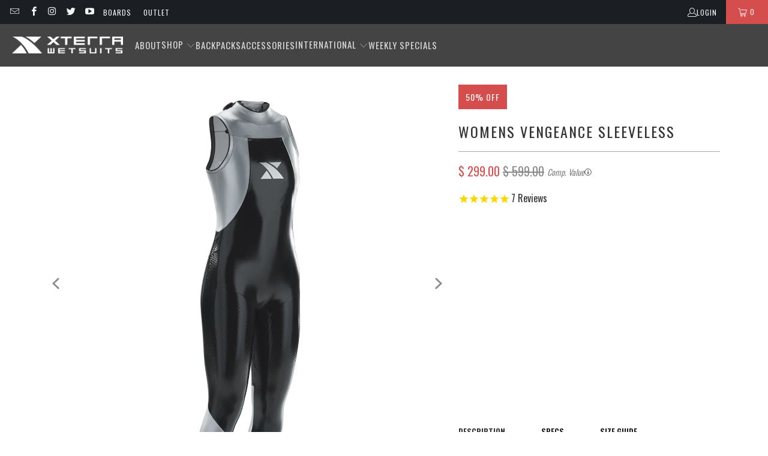

--- FILE ---
content_type: text/html; charset=utf-8
request_url: https://www.xterrawetsuits.com/collections/main-products/products/womens-vengeance-sleeveless-triathlon-wetsuit
body_size: 35919
content:
<!DOCTYPE html>
<html class="no-js no-touch" lang="en">
  <head>
    <meta charset="utf-8">
    <meta http-equiv="cleartype" content="on">
    <meta name="robots" content="index,follow">

    <!-- Mobile Specific Metas -->
    <meta name="HandheldFriendly" content="True">
    <meta name="MobileOptimized" content="320">
    <meta name="viewport" content="width=device-width,initial-scale=1">
    <meta name="theme-color" content="#ffffff">

    
    <title>
      Womens Vengeance Sleeveless Triathlon Wetsuit | Xterra Wetsuits - XTERRA WETSUITS
    </title>

    
      <meta name="description" content="Triathlon sleeveless wetsuit for all swimmers and triathletes with more buoyancy in the hips and legs to help you swim faster."/>
    

    <link rel="preconnect" href="https://fonts.shopifycdn.com" />
    <link rel="preconnect" href="https://cdn.shopify.com" />
    <link rel="preconnect" href="https://cdn.shopifycloud.com" />

    <link rel="dns-prefetch" href="https://v.shopify.com" />
    <link rel="dns-prefetch" href="https://www.youtube.com" />
    <link rel="dns-prefetch" href="https://vimeo.com" />

    <link href="//www.xterrawetsuits.com/cdn/shop/t/42/assets/jquery.min.js?v=147293088974801289311756405142" as="script" rel="preload">

    <!-- Stylesheet for Fancybox library -->
    <link rel="stylesheet" href="//www.xterrawetsuits.com/cdn/shop/t/42/assets/fancybox.css?v=19278034316635137701756405142" type="text/css" media="all" defer>

    <!-- Stylesheets for Turbo -->
    <link href="//www.xterrawetsuits.com/cdn/shop/t/42/assets/styles.css?v=44210120495277192991762409402" rel="stylesheet" type="text/css" media="all" />

    <!-- Icons -->
    
      <link rel="shortcut icon" type="image/x-icon" href="//www.xterrawetsuits.com/cdn/shop/files/XW_SHIPPING_BNR_1800X1000-3_180x180.jpg?v=1731044309">
      <link rel="apple-touch-icon" href="//www.xterrawetsuits.com/cdn/shop/files/XW_SHIPPING_BNR_1800X1000-3_180x180.jpg?v=1731044309"/>
      <link rel="apple-touch-icon" sizes="57x57" href="//www.xterrawetsuits.com/cdn/shop/files/XW_SHIPPING_BNR_1800X1000-3_57x57.jpg?v=1731044309"/>
      <link rel="apple-touch-icon" sizes="60x60" href="//www.xterrawetsuits.com/cdn/shop/files/XW_SHIPPING_BNR_1800X1000-3_60x60.jpg?v=1731044309"/>
      <link rel="apple-touch-icon" sizes="72x72" href="//www.xterrawetsuits.com/cdn/shop/files/XW_SHIPPING_BNR_1800X1000-3_72x72.jpg?v=1731044309"/>
      <link rel="apple-touch-icon" sizes="76x76" href="//www.xterrawetsuits.com/cdn/shop/files/XW_SHIPPING_BNR_1800X1000-3_76x76.jpg?v=1731044309"/>
      <link rel="apple-touch-icon" sizes="114x114" href="//www.xterrawetsuits.com/cdn/shop/files/XW_SHIPPING_BNR_1800X1000-3_114x114.jpg?v=1731044309"/>
      <link rel="apple-touch-icon" sizes="180x180" href="//www.xterrawetsuits.com/cdn/shop/files/XW_SHIPPING_BNR_1800X1000-3_180x180.jpg?v=1731044309"/>
      <link rel="apple-touch-icon" sizes="228x228" href="//www.xterrawetsuits.com/cdn/shop/files/XW_SHIPPING_BNR_1800X1000-3_228x228.jpg?v=1731044309"/>
    
    <link rel="canonical" href="https://www.xterrawetsuits.com/products/womens-vengeance-sleeveless-triathlon-wetsuit"/>

    

    
      <script type="text/javascript" src="/services/javascripts/currencies.js" data-no-instant></script>
    

    
      <script src="//www.xterrawetsuits.com/cdn/shop/t/42/assets/currencies.js?v=1648699478663843391756405142" defer></script>
    

    
    <script>
      window.PXUTheme = window.PXUTheme || {};
      window.PXUTheme.version = '9.5.1';
      window.PXUTheme.name = 'Turbo';
    </script>
    


    
<template id="price-ui"><span class="price " data-price></span><span class="compare-at-price" data-compare-at-price></span><span class="unit-pricing" data-unit-pricing></span></template>
    <template id="price-ui-badge"><div class="price-ui-badge__sticker price-ui-badge__sticker--">
    <span class="price-ui-badge__sticker-text" data-badge></span>
  </div></template>
    
    <template id="price-ui__price"><span class="money" data-price></span></template>
    <template id="price-ui__price-range"><span class="price-min" data-price-min><span class="money" data-price></span></span> - <span class="price-max" data-price-max><span class="money" data-price></span></span></template>
    <template id="price-ui__unit-pricing"><span class="unit-quantity" data-unit-quantity></span> | <span class="unit-price" data-unit-price><span class="money" data-price></span></span> / <span class="unit-measurement" data-unit-measurement></span></template>
    <template id="price-ui-badge__percent-savings-range">Save up to <span data-price-percent></span>%</template>
    <template id="price-ui-badge__percent-savings">Save <span data-price-percent></span>%</template>
    <template id="price-ui-badge__price-savings-range">Save up to <span class="money" data-price></span></template>
    <template id="price-ui-badge__price-savings">Save <span class="money" data-price></span></template>
    <template id="price-ui-badge__on-sale">Sale</template>
    <template id="price-ui-badge__sold-out">Sold out</template>
    <template id="price-ui-badge__in-stock">In stock</template>
    


    <script>
      
window.PXUTheme = window.PXUTheme || {};


window.PXUTheme.theme_settings = {};
window.PXUTheme.currency = {};
window.PXUTheme.routes = window.PXUTheme.routes || {};


window.PXUTheme.theme_settings.display_tos_checkbox = false;
window.PXUTheme.theme_settings.go_to_checkout = true;
window.PXUTheme.theme_settings.cart_action = "ajax";
window.PXUTheme.theme_settings.cart_shipping_calculator = false;


window.PXUTheme.theme_settings.collection_swatches = false;
window.PXUTheme.theme_settings.collection_secondary_image = false;


window.PXUTheme.currency.show_multiple_currencies = true;
window.PXUTheme.currency.shop_currency = "USD";
window.PXUTheme.currency.default_currency = "USD";
window.PXUTheme.currency.display_format = "money_format";
window.PXUTheme.currency.money_format = "$ {{amount}}";
window.PXUTheme.currency.money_format_no_currency = "$ {{amount}}";
window.PXUTheme.currency.money_format_currency = "$ {{amount}} USD";
window.PXUTheme.currency.native_multi_currency = true;
window.PXUTheme.currency.iso_code = "USD";
window.PXUTheme.currency.symbol = "$";


window.PXUTheme.theme_settings.display_inventory_left = false;
window.PXUTheme.theme_settings.inventory_threshold = 10;
window.PXUTheme.theme_settings.limit_quantity = false;


window.PXUTheme.theme_settings.menu_position = null;


window.PXUTheme.theme_settings.newsletter_popup = false;
window.PXUTheme.theme_settings.newsletter_popup_days = "7";
window.PXUTheme.theme_settings.newsletter_popup_mobile = true;
window.PXUTheme.theme_settings.newsletter_popup_seconds = 8;


window.PXUTheme.theme_settings.pagination_type = "load_more";


window.PXUTheme.theme_settings.enable_shopify_collection_badges = true;
window.PXUTheme.theme_settings.quick_shop_thumbnail_position = "bottom-thumbnails";
window.PXUTheme.theme_settings.product_form_style = "radio";
window.PXUTheme.theme_settings.sale_banner_enabled = true;
window.PXUTheme.theme_settings.display_savings = true;
window.PXUTheme.theme_settings.display_sold_out_price = true;
window.PXUTheme.theme_settings.free_text = "Free";
window.PXUTheme.theme_settings.video_looping = false;
window.PXUTheme.theme_settings.quick_shop_style = "popup";
window.PXUTheme.theme_settings.hover_enabled = false;


window.PXUTheme.routes.cart_url = "/cart";
window.PXUTheme.routes.cart_update_url = "/cart/update";
window.PXUTheme.routes.root_url = "/";
window.PXUTheme.routes.search_url = "/search";
window.PXUTheme.routes.all_products_collection_url = "/collections/all";
window.PXUTheme.routes.product_recommendations_url = "/recommendations/products";
window.PXUTheme.routes.predictive_search_url = "/search/suggest";


window.PXUTheme.theme_settings.image_loading_style = "blur-up";


window.PXUTheme.theme_settings.enable_autocomplete = true;


window.PXUTheme.theme_settings.page_dots_enabled = false;
window.PXUTheme.theme_settings.slideshow_arrow_size = "light";


window.PXUTheme.theme_settings.quick_shop_enabled = true;


window.PXUTheme.theme_settings.enable_back_to_top_button = false;


window.PXUTheme.translation = {};


window.PXUTheme.translation.agree_to_terms_warning = "You must agree with the terms and conditions to checkout.";
window.PXUTheme.translation.one_item_left = "item left";
window.PXUTheme.translation.items_left_text = "items left";
window.PXUTheme.translation.cart_savings_text = "Total Savings";
window.PXUTheme.translation.cart_discount_text = "Discount";
window.PXUTheme.translation.cart_subtotal_text = "Subtotal";
window.PXUTheme.translation.cart_remove_text = "Remove";
window.PXUTheme.translation.cart_free_text = "Free";


window.PXUTheme.translation.newsletter_success_text = "Thank you for joining our mailing list!";


window.PXUTheme.translation.notify_email = "Enter your email address...";
window.PXUTheme.translation.notify_email_value = "Translation missing: en.contact.fields.email";
window.PXUTheme.translation.notify_email_send = "Send";
window.PXUTheme.translation.notify_message_first = "Please notify me when ";
window.PXUTheme.translation.notify_message_last = " becomes available - ";
window.PXUTheme.translation.notify_success_text = "Thanks! We will notify you when this product becomes available!";


window.PXUTheme.translation.add_to_cart = "Add to Cart";
window.PXUTheme.translation.coming_soon_text = "Coming Soon";
window.PXUTheme.translation.sold_out_text = "Sold Out";
window.PXUTheme.translation.sale_text = "Sale";
window.PXUTheme.translation.savings_text = "You Save";
window.PXUTheme.translation.percent_off_text = "% off";
window.PXUTheme.translation.from_text = "from";
window.PXUTheme.translation.new_text = "New";
window.PXUTheme.translation.pre_order_text = "Pre-Order";
window.PXUTheme.translation.unavailable_text = "Unavailable";


window.PXUTheme.translation.all_results = "View all results";
window.PXUTheme.translation.no_results = "Sorry, no results!";


window.PXUTheme.media_queries = {};
window.PXUTheme.media_queries.small = window.matchMedia( "(max-width: 480px)" );
window.PXUTheme.media_queries.medium = window.matchMedia( "(max-width: 798px)" );
window.PXUTheme.media_queries.large = window.matchMedia( "(min-width: 799px)" );
window.PXUTheme.media_queries.larger = window.matchMedia( "(min-width: 960px)" );
window.PXUTheme.media_queries.xlarge = window.matchMedia( "(min-width: 1200px)" );
window.PXUTheme.media_queries.ie10 = window.matchMedia( "all and (-ms-high-contrast: none), (-ms-high-contrast: active)" );
window.PXUTheme.media_queries.tablet = window.matchMedia( "only screen and (min-width: 799px) and (max-width: 1024px)" );
window.PXUTheme.media_queries.mobile_and_tablet = window.matchMedia( "(max-width: 1024px)" );

    </script>

    

    
      <script src="//www.xterrawetsuits.com/cdn/shop/t/42/assets/instantclick.min.js?v=20092422000980684151756405142" data-no-instant defer></script>

      <script data-no-instant>
        window.addEventListener('DOMContentLoaded', function() {

          function inIframe() {
            try {
              return window.self !== window.top;
            } catch (e) {
              return true;
            }
          }

          if (!inIframe()){
            InstantClick.on('change', function() {

              $('head script[src*="shopify"]').each(function() {
                var script = document.createElement('script');
                script.type = 'text/javascript';
                script.src = $(this).attr('src');

                $('body').append(script);
              });

              $('body').removeClass('fancybox-active');
              $.fancybox.destroy();

              InstantClick.init();

            });
          }
        });
      </script>
    

    <script>
      
    </script>

    <!-- pxu-sections-js start DO NOT EDIT --><script src="//www.xterrawetsuits.com/cdn/shop/t/42/assets/pxu-sections.js?v=78992380889438172771756405583" defer></script><!-- DO NOT EDIT pxu-sections-js end-->
<script>window.performance && window.performance.mark && window.performance.mark('shopify.content_for_header.start');</script><meta name="facebook-domain-verification" content="7qz7khuvdtzcgkhbsbqaer4opo130f">
<meta id="shopify-digital-wallet" name="shopify-digital-wallet" content="/8953046/digital_wallets/dialog">
<meta name="shopify-checkout-api-token" content="6eaa20c0d3d26199323c25cf6563bb23">
<meta id="in-context-paypal-metadata" data-shop-id="8953046" data-venmo-supported="false" data-environment="production" data-locale="en_US" data-paypal-v4="true" data-currency="USD">
<link rel="alternate" type="application/json+oembed" href="https://www.xterrawetsuits.com/products/womens-vengeance-sleeveless-triathlon-wetsuit.oembed">
<script async="async" src="/checkouts/internal/preloads.js?locale=en-US"></script>
<link rel="preconnect" href="https://shop.app" crossorigin="anonymous">
<script async="async" src="https://shop.app/checkouts/internal/preloads.js?locale=en-US&shop_id=8953046" crossorigin="anonymous"></script>
<script id="apple-pay-shop-capabilities" type="application/json">{"shopId":8953046,"countryCode":"US","currencyCode":"USD","merchantCapabilities":["supports3DS"],"merchantId":"gid:\/\/shopify\/Shop\/8953046","merchantName":"XTERRA WETSUITS","requiredBillingContactFields":["postalAddress","email","phone"],"requiredShippingContactFields":["postalAddress","email","phone"],"shippingType":"shipping","supportedNetworks":["visa","masterCard","amex","discover","elo","jcb"],"total":{"type":"pending","label":"XTERRA WETSUITS","amount":"1.00"},"shopifyPaymentsEnabled":true,"supportsSubscriptions":true}</script>
<script id="shopify-features" type="application/json">{"accessToken":"6eaa20c0d3d26199323c25cf6563bb23","betas":["rich-media-storefront-analytics"],"domain":"www.xterrawetsuits.com","predictiveSearch":true,"shopId":8953046,"locale":"en"}</script>
<script>var Shopify = Shopify || {};
Shopify.shop = "xterrawetsuits.myshopify.com";
Shopify.locale = "en";
Shopify.currency = {"active":"USD","rate":"1.0"};
Shopify.country = "US";
Shopify.theme = {"name":"Turbo-portland - BS 2025 - 2025-08-28","id":136832876628,"schema_name":"Turbo","schema_version":"9.5.1","theme_store_id":null,"role":"main"};
Shopify.theme.handle = "null";
Shopify.theme.style = {"id":null,"handle":null};
Shopify.cdnHost = "www.xterrawetsuits.com/cdn";
Shopify.routes = Shopify.routes || {};
Shopify.routes.root = "/";</script>
<script type="module">!function(o){(o.Shopify=o.Shopify||{}).modules=!0}(window);</script>
<script>!function(o){function n(){var o=[];function n(){o.push(Array.prototype.slice.apply(arguments))}return n.q=o,n}var t=o.Shopify=o.Shopify||{};t.loadFeatures=n(),t.autoloadFeatures=n()}(window);</script>
<script>
  window.ShopifyPay = window.ShopifyPay || {};
  window.ShopifyPay.apiHost = "shop.app\/pay";
  window.ShopifyPay.redirectState = null;
</script>
<script id="shop-js-analytics" type="application/json">{"pageType":"product"}</script>
<script defer="defer" async type="module" src="//www.xterrawetsuits.com/cdn/shopifycloud/shop-js/modules/v2/client.init-shop-cart-sync_BApSsMSl.en.esm.js"></script>
<script defer="defer" async type="module" src="//www.xterrawetsuits.com/cdn/shopifycloud/shop-js/modules/v2/chunk.common_CBoos6YZ.esm.js"></script>
<script type="module">
  await import("//www.xterrawetsuits.com/cdn/shopifycloud/shop-js/modules/v2/client.init-shop-cart-sync_BApSsMSl.en.esm.js");
await import("//www.xterrawetsuits.com/cdn/shopifycloud/shop-js/modules/v2/chunk.common_CBoos6YZ.esm.js");

  window.Shopify.SignInWithShop?.initShopCartSync?.({"fedCMEnabled":true,"windoidEnabled":true});

</script>
<script>
  window.Shopify = window.Shopify || {};
  if (!window.Shopify.featureAssets) window.Shopify.featureAssets = {};
  window.Shopify.featureAssets['shop-js'] = {"shop-cart-sync":["modules/v2/client.shop-cart-sync_DJczDl9f.en.esm.js","modules/v2/chunk.common_CBoos6YZ.esm.js"],"init-fed-cm":["modules/v2/client.init-fed-cm_BzwGC0Wi.en.esm.js","modules/v2/chunk.common_CBoos6YZ.esm.js"],"init-windoid":["modules/v2/client.init-windoid_BS26ThXS.en.esm.js","modules/v2/chunk.common_CBoos6YZ.esm.js"],"init-shop-email-lookup-coordinator":["modules/v2/client.init-shop-email-lookup-coordinator_DFwWcvrS.en.esm.js","modules/v2/chunk.common_CBoos6YZ.esm.js"],"shop-cash-offers":["modules/v2/client.shop-cash-offers_DthCPNIO.en.esm.js","modules/v2/chunk.common_CBoos6YZ.esm.js","modules/v2/chunk.modal_Bu1hFZFC.esm.js"],"shop-button":["modules/v2/client.shop-button_D_JX508o.en.esm.js","modules/v2/chunk.common_CBoos6YZ.esm.js"],"shop-toast-manager":["modules/v2/client.shop-toast-manager_tEhgP2F9.en.esm.js","modules/v2/chunk.common_CBoos6YZ.esm.js"],"avatar":["modules/v2/client.avatar_BTnouDA3.en.esm.js"],"pay-button":["modules/v2/client.pay-button_BuNmcIr_.en.esm.js","modules/v2/chunk.common_CBoos6YZ.esm.js"],"init-shop-cart-sync":["modules/v2/client.init-shop-cart-sync_BApSsMSl.en.esm.js","modules/v2/chunk.common_CBoos6YZ.esm.js"],"shop-login-button":["modules/v2/client.shop-login-button_DwLgFT0K.en.esm.js","modules/v2/chunk.common_CBoos6YZ.esm.js","modules/v2/chunk.modal_Bu1hFZFC.esm.js"],"init-customer-accounts-sign-up":["modules/v2/client.init-customer-accounts-sign-up_TlVCiykN.en.esm.js","modules/v2/client.shop-login-button_DwLgFT0K.en.esm.js","modules/v2/chunk.common_CBoos6YZ.esm.js","modules/v2/chunk.modal_Bu1hFZFC.esm.js"],"init-shop-for-new-customer-accounts":["modules/v2/client.init-shop-for-new-customer-accounts_DrjXSI53.en.esm.js","modules/v2/client.shop-login-button_DwLgFT0K.en.esm.js","modules/v2/chunk.common_CBoos6YZ.esm.js","modules/v2/chunk.modal_Bu1hFZFC.esm.js"],"init-customer-accounts":["modules/v2/client.init-customer-accounts_C0Oh2ljF.en.esm.js","modules/v2/client.shop-login-button_DwLgFT0K.en.esm.js","modules/v2/chunk.common_CBoos6YZ.esm.js","modules/v2/chunk.modal_Bu1hFZFC.esm.js"],"shop-follow-button":["modules/v2/client.shop-follow-button_C5D3XtBb.en.esm.js","modules/v2/chunk.common_CBoos6YZ.esm.js","modules/v2/chunk.modal_Bu1hFZFC.esm.js"],"checkout-modal":["modules/v2/client.checkout-modal_8TC_1FUY.en.esm.js","modules/v2/chunk.common_CBoos6YZ.esm.js","modules/v2/chunk.modal_Bu1hFZFC.esm.js"],"lead-capture":["modules/v2/client.lead-capture_D-pmUjp9.en.esm.js","modules/v2/chunk.common_CBoos6YZ.esm.js","modules/v2/chunk.modal_Bu1hFZFC.esm.js"],"shop-login":["modules/v2/client.shop-login_BmtnoEUo.en.esm.js","modules/v2/chunk.common_CBoos6YZ.esm.js","modules/v2/chunk.modal_Bu1hFZFC.esm.js"],"payment-terms":["modules/v2/client.payment-terms_BHOWV7U_.en.esm.js","modules/v2/chunk.common_CBoos6YZ.esm.js","modules/v2/chunk.modal_Bu1hFZFC.esm.js"]};
</script>
<script>(function() {
  var isLoaded = false;
  function asyncLoad() {
    if (isLoaded) return;
    isLoaded = true;
    var urls = ["https:\/\/cdn.reamaze.com\/assets\/reamaze-loader.js?shop=xterrawetsuits.myshopify.com","https:\/\/cdn-spurit.com\/in-stock-reminder\/js\/common.js?shop=xterrawetsuits.myshopify.com","https:\/\/static.affiliatly.com\/shopify\/v3\/shopify.js?affiliatly_code=AF-1012986\u0026shop=xterrawetsuits.myshopify.com","https:\/\/cdn1.stamped.io\/files\/widget.min.js?shop=xterrawetsuits.myshopify.com","https:\/\/chimpstatic.com\/mcjs-connected\/js\/users\/ab6851a397\/c082fe840e284f39f8d7c9399.js?shop=xterrawetsuits.myshopify.com"];
    for (var i = 0; i < urls.length; i++) {
      var s = document.createElement('script');
      s.type = 'text/javascript';
      s.async = true;
      s.src = urls[i];
      var x = document.getElementsByTagName('script')[0];
      x.parentNode.insertBefore(s, x);
    }
  };
  if(window.attachEvent) {
    window.attachEvent('onload', asyncLoad);
  } else {
    window.addEventListener('load', asyncLoad, false);
  }
})();</script>
<script id="__st">var __st={"a":8953046,"offset":-28800,"reqid":"d766bf86-8f25-486f-837c-7d2a415c7883-1768921757","pageurl":"www.xterrawetsuits.com\/collections\/main-products\/products\/womens-vengeance-sleeveless-triathlon-wetsuit","u":"f5a40810f448","p":"product","rtyp":"product","rid":9758672076};</script>
<script>window.ShopifyPaypalV4VisibilityTracking = true;</script>
<script id="captcha-bootstrap">!function(){'use strict';const t='contact',e='account',n='new_comment',o=[[t,t],['blogs',n],['comments',n],[t,'customer']],c=[[e,'customer_login'],[e,'guest_login'],[e,'recover_customer_password'],[e,'create_customer']],r=t=>t.map((([t,e])=>`form[action*='/${t}']:not([data-nocaptcha='true']) input[name='form_type'][value='${e}']`)).join(','),a=t=>()=>t?[...document.querySelectorAll(t)].map((t=>t.form)):[];function s(){const t=[...o],e=r(t);return a(e)}const i='password',u='form_key',d=['recaptcha-v3-token','g-recaptcha-response','h-captcha-response',i],f=()=>{try{return window.sessionStorage}catch{return}},m='__shopify_v',_=t=>t.elements[u];function p(t,e,n=!1){try{const o=window.sessionStorage,c=JSON.parse(o.getItem(e)),{data:r}=function(t){const{data:e,action:n}=t;return t[m]||n?{data:e,action:n}:{data:t,action:n}}(c);for(const[e,n]of Object.entries(r))t.elements[e]&&(t.elements[e].value=n);n&&o.removeItem(e)}catch(o){console.error('form repopulation failed',{error:o})}}const l='form_type',E='cptcha';function T(t){t.dataset[E]=!0}const w=window,h=w.document,L='Shopify',v='ce_forms',y='captcha';let A=!1;((t,e)=>{const n=(g='f06e6c50-85a8-45c8-87d0-21a2b65856fe',I='https://cdn.shopify.com/shopifycloud/storefront-forms-hcaptcha/ce_storefront_forms_captcha_hcaptcha.v1.5.2.iife.js',D={infoText:'Protected by hCaptcha',privacyText:'Privacy',termsText:'Terms'},(t,e,n)=>{const o=w[L][v],c=o.bindForm;if(c)return c(t,g,e,D).then(n);var r;o.q.push([[t,g,e,D],n]),r=I,A||(h.body.append(Object.assign(h.createElement('script'),{id:'captcha-provider',async:!0,src:r})),A=!0)});var g,I,D;w[L]=w[L]||{},w[L][v]=w[L][v]||{},w[L][v].q=[],w[L][y]=w[L][y]||{},w[L][y].protect=function(t,e){n(t,void 0,e),T(t)},Object.freeze(w[L][y]),function(t,e,n,w,h,L){const[v,y,A,g]=function(t,e,n){const i=e?o:[],u=t?c:[],d=[...i,...u],f=r(d),m=r(i),_=r(d.filter((([t,e])=>n.includes(e))));return[a(f),a(m),a(_),s()]}(w,h,L),I=t=>{const e=t.target;return e instanceof HTMLFormElement?e:e&&e.form},D=t=>v().includes(t);t.addEventListener('submit',(t=>{const e=I(t);if(!e)return;const n=D(e)&&!e.dataset.hcaptchaBound&&!e.dataset.recaptchaBound,o=_(e),c=g().includes(e)&&(!o||!o.value);(n||c)&&t.preventDefault(),c&&!n&&(function(t){try{if(!f())return;!function(t){const e=f();if(!e)return;const n=_(t);if(!n)return;const o=n.value;o&&e.removeItem(o)}(t);const e=Array.from(Array(32),(()=>Math.random().toString(36)[2])).join('');!function(t,e){_(t)||t.append(Object.assign(document.createElement('input'),{type:'hidden',name:u})),t.elements[u].value=e}(t,e),function(t,e){const n=f();if(!n)return;const o=[...t.querySelectorAll(`input[type='${i}']`)].map((({name:t})=>t)),c=[...d,...o],r={};for(const[a,s]of new FormData(t).entries())c.includes(a)||(r[a]=s);n.setItem(e,JSON.stringify({[m]:1,action:t.action,data:r}))}(t,e)}catch(e){console.error('failed to persist form',e)}}(e),e.submit())}));const S=(t,e)=>{t&&!t.dataset[E]&&(n(t,e.some((e=>e===t))),T(t))};for(const o of['focusin','change'])t.addEventListener(o,(t=>{const e=I(t);D(e)&&S(e,y())}));const B=e.get('form_key'),M=e.get(l),P=B&&M;t.addEventListener('DOMContentLoaded',(()=>{const t=y();if(P)for(const e of t)e.elements[l].value===M&&p(e,B);[...new Set([...A(),...v().filter((t=>'true'===t.dataset.shopifyCaptcha))])].forEach((e=>S(e,t)))}))}(h,new URLSearchParams(w.location.search),n,t,e,['guest_login'])})(!0,!0)}();</script>
<script integrity="sha256-4kQ18oKyAcykRKYeNunJcIwy7WH5gtpwJnB7kiuLZ1E=" data-source-attribution="shopify.loadfeatures" defer="defer" src="//www.xterrawetsuits.com/cdn/shopifycloud/storefront/assets/storefront/load_feature-a0a9edcb.js" crossorigin="anonymous"></script>
<script crossorigin="anonymous" defer="defer" src="//www.xterrawetsuits.com/cdn/shopifycloud/storefront/assets/shopify_pay/storefront-65b4c6d7.js?v=20250812"></script>
<script data-source-attribution="shopify.dynamic_checkout.dynamic.init">var Shopify=Shopify||{};Shopify.PaymentButton=Shopify.PaymentButton||{isStorefrontPortableWallets:!0,init:function(){window.Shopify.PaymentButton.init=function(){};var t=document.createElement("script");t.src="https://www.xterrawetsuits.com/cdn/shopifycloud/portable-wallets/latest/portable-wallets.en.js",t.type="module",document.head.appendChild(t)}};
</script>
<script data-source-attribution="shopify.dynamic_checkout.buyer_consent">
  function portableWalletsHideBuyerConsent(e){var t=document.getElementById("shopify-buyer-consent"),n=document.getElementById("shopify-subscription-policy-button");t&&n&&(t.classList.add("hidden"),t.setAttribute("aria-hidden","true"),n.removeEventListener("click",e))}function portableWalletsShowBuyerConsent(e){var t=document.getElementById("shopify-buyer-consent"),n=document.getElementById("shopify-subscription-policy-button");t&&n&&(t.classList.remove("hidden"),t.removeAttribute("aria-hidden"),n.addEventListener("click",e))}window.Shopify?.PaymentButton&&(window.Shopify.PaymentButton.hideBuyerConsent=portableWalletsHideBuyerConsent,window.Shopify.PaymentButton.showBuyerConsent=portableWalletsShowBuyerConsent);
</script>
<script data-source-attribution="shopify.dynamic_checkout.cart.bootstrap">document.addEventListener("DOMContentLoaded",(function(){function t(){return document.querySelector("shopify-accelerated-checkout-cart, shopify-accelerated-checkout")}if(t())Shopify.PaymentButton.init();else{new MutationObserver((function(e,n){t()&&(Shopify.PaymentButton.init(),n.disconnect())})).observe(document.body,{childList:!0,subtree:!0})}}));
</script>
<link id="shopify-accelerated-checkout-styles" rel="stylesheet" media="screen" href="https://www.xterrawetsuits.com/cdn/shopifycloud/portable-wallets/latest/accelerated-checkout-backwards-compat.css" crossorigin="anonymous">
<style id="shopify-accelerated-checkout-cart">
        #shopify-buyer-consent {
  margin-top: 1em;
  display: inline-block;
  width: 100%;
}

#shopify-buyer-consent.hidden {
  display: none;
}

#shopify-subscription-policy-button {
  background: none;
  border: none;
  padding: 0;
  text-decoration: underline;
  font-size: inherit;
  cursor: pointer;
}

#shopify-subscription-policy-button::before {
  box-shadow: none;
}

      </style>

<script>window.performance && window.performance.mark && window.performance.mark('shopify.content_for_header.end');</script>

    

<meta name="author" content="XTERRA WETSUITS">
<meta property="og:url" content="https://www.xterrawetsuits.com/products/womens-vengeance-sleeveless-triathlon-wetsuit">
<meta property="og:site_name" content="XTERRA WETSUITS">




  <meta property="og:type" content="product">
  <meta property="og:title" content="Womens Vengeance Sleeveless">
  
    
      <meta property="og:image" content="https://www.xterrawetsuits.com/cdn/shop/products/Veng_1200x1200-12_600x.png?v=1510510973">
      <meta property="og:image:secure_url" content="https://www.xterrawetsuits.com/cdn/shop/products/Veng_1200x1200-12_600x.png?v=1510510973">
      
      <meta property="og:image:width" content="1200">
      <meta property="og:image:height" content="1200">
    
      <meta property="og:image" content="https://www.xterrawetsuits.com/cdn/shop/products/Veng_1200x1200-13_600x.png?v=1510510973">
      <meta property="og:image:secure_url" content="https://www.xterrawetsuits.com/cdn/shop/products/Veng_1200x1200-13_600x.png?v=1510510973">
      
      <meta property="og:image:width" content="1200">
      <meta property="og:image:height" content="1200">
    
      <meta property="og:image" content="https://www.xterrawetsuits.com/cdn/shop/products/Veng_1200x1200-11_600x.png?v=1510510973">
      <meta property="og:image:secure_url" content="https://www.xterrawetsuits.com/cdn/shop/products/Veng_1200x1200-11_600x.png?v=1510510973">
      
      <meta property="og:image:width" content="1200">
      <meta property="og:image:height" content="1200">
    
  
  <meta property="product:price:amount" content="299.00">
  <meta property="product:price:currency" content="USD">



  <meta property="og:description" content="Triathlon sleeveless wetsuit for all swimmers and triathletes with more buoyancy in the hips and legs to help you swim faster.">




  <meta name="twitter:site" content="@xterrawetsuits">

<meta name="twitter:card" content="summary">

  <meta name="twitter:title" content="Womens Vengeance Sleeveless">
  <meta name="twitter:description" content="DESCRIPTION SPECS SIZE GUIDE FOR All SWIMMERS, BY SWIMMERS The Vengeance Sleeveless is our top-end sleeveless, and is &quot;the swimmer&#39;s wetsuit&quot; because, no matter what level swimmer you are, you will benefit from the additional flexibility that this suit offers.  The Vengeance Sleeveless is designed to put you in an optimal swimming position for speed and comfort. The Vengeance Sleeveless has the ultimate buoyancy in the hips &amp;amp; legs - 5 mm thick neoprene with captured-air (dimples) to lift your legs high.  Panels are placed to strategically lift your hips to further reduce the drag of your lower body, thereby allowing you to swim faster, smoother, and with less energy. The Vengeance Sleeveless is capri-cut, which means that it ends about mid-calf.  This is designed for fast transitions. The chest paneling of the Vengeance Sleeveless is specifically designed with 3">
  <meta name="twitter:image" content="https://www.xterrawetsuits.com/cdn/shop/products/Veng_1200x1200-12_240x.png?v=1510510973">
  <meta name="twitter:image:width" content="240">
  <meta name="twitter:image:height" content="240">
  <meta name="twitter:image:alt" content="Womens Vengeance Sleeveless">


    <!-- START Bing/Microsoft Ads Dynamic Remarketing for Theme.Liquid -->
<script>
  (function(w,d,t,r,u){var f,n,i;w[u]=w[u]||[],f=function(){var o={ti:"5794987"};o.q=w[u],w[u]=new UET(o),w[u].push("pageLoad")},n=d.createElement(t),n.src=r,n.async=1,n.onload=n.onreadystatechange=function(){var s=this.readyState;s&&s!=="loaded"&&s!=="complete"||(f(),n.onload=n.onreadystatechange=null)},i=d.getElementsByTagName(t)[0],i.parentNode.insertBefore(n,i)})(window,document,"script","//bat.bing.com/bat.js","uetq");
</script>
<script>
window.uetq = window.uetq || [];

// Product Page
// VENGJ WXS
// 9758672076
// 40701269836
window.uetq.push('event', 'view_item', {
  'ecomm_prodid': ['9758672076'],
  'ecomm_pagetype': 'product',
  'ecomm_totalvalue': 299.00
});


</script>
<!-- END Bing/Microsoft Ads Dynamic Remarketing for Theme.liquid -->

    <link rel="prev" href="/collections/main-products/products/womens-vector-pro-fullsuit-triathlon-wetsuit">
    <link rel="next" href="/collections/main-products/products/womens-vivid-fullsuit-triathlon-wetsuit">
  <!--Gem_Page_Header_Script-->
    


<!--End_Gem_Page_Header_Script-->
<!-- pxu-sections-css start DO NOT EDIT --><link href="//www.xterrawetsuits.com/cdn/shop/t/42/assets/pxu-sections.css?v=74283623626138419931756405582" rel="stylesheet" type="text/css" media="all" /><!-- DO NOT EDIT pxu-sections-css end-->
<!-- BEGIN app block: shopify://apps/uppromote-affiliate/blocks/core-script/64c32457-930d-4cb9-9641-e24c0d9cf1f4 --><!-- BEGIN app snippet: core-metafields-setting --><!--suppress ES6ConvertVarToLetConst -->
<script type="application/json" id="core-uppromote-settings">{"active_reg_from":false,"app_env":{"env":"production"},"message_bar_setting":{"referral_enable":0,"referral_content":"You're shopping with {affiliate_name}!","referral_font":"Poppins","referral_font_size":14,"referral_text_color":"#ffffff","referral_background_color":"#338FB1","not_referral_enable":0,"not_referral_content":"Enjoy your time.","not_referral_font":"Poppins","not_referral_font_size":14,"not_referral_text_color":"#ffffff","not_referral_background_color":"#338FB1"}}</script>
<script type="application/json" id="core-uppromote-cart">{"note":null,"attributes":{},"original_total_price":0,"total_price":0,"total_discount":0,"total_weight":0.0,"item_count":0,"items":[],"requires_shipping":false,"currency":"USD","items_subtotal_price":0,"cart_level_discount_applications":[],"checkout_charge_amount":0}</script>
<script id="core-uppromote-quick-store-tracking-vars">
    function getDocumentContext(){const{href:a,hash:b,host:c,hostname:d,origin:e,pathname:f,port:g,protocol:h,search:i}=window.location,j=document.referrer,k=document.characterSet,l=document.title;return{location:{href:a,hash:b,host:c,hostname:d,origin:e,pathname:f,port:g,protocol:h,search:i},referrer:j||document.location.href,characterSet:k,title:l}}function getNavigatorContext(){const{language:a,cookieEnabled:b,languages:c,userAgent:d}=navigator;return{language:a,cookieEnabled:b,languages:c,userAgent:d}}function getWindowContext(){const{innerHeight:a,innerWidth:b,outerHeight:c,outerWidth:d,origin:e,screen:{height:j,width:k},screenX:f,screenY:g,scrollX:h,scrollY:i}=window;return{innerHeight:a,innerWidth:b,outerHeight:c,outerWidth:d,origin:e,screen:{screenHeight:j,screenWidth:k},screenX:f,screenY:g,scrollX:h,scrollY:i,location:getDocumentContext().location}}function getContext(){return{document:getDocumentContext(),navigator:getNavigatorContext(),window:getWindowContext()}}
    if (window.location.href.includes('?sca_ref=')) {
        localStorage.setItem('__up_lastViewedPageContext', JSON.stringify({
            context: getContext(),
            timestamp: new Date().toISOString(),
        }))
    }
</script>

<script id="core-uppromote-setting-booster">
    var UpPromoteCoreSettings = JSON.parse(document.getElementById('core-uppromote-settings').textContent)
    UpPromoteCoreSettings.currentCart = JSON.parse(document.getElementById('core-uppromote-cart')?.textContent || '{}')
    const idToClean = ['core-uppromote-settings', 'core-uppromote-cart', 'core-uppromote-setting-booster', 'core-uppromote-quick-store-tracking-vars']
    idToClean.forEach(id => {
        document.getElementById(id)?.remove()
    })
</script>
<!-- END app snippet -->


<!-- END app block --><!-- BEGIN app block: shopify://apps/reamaze-live-chat-helpdesk/blocks/reamaze-config/ef7a830c-d722-47c6-883b-11db06c95733 -->



<!-- END app block --><!-- BEGIN app block: shopify://apps/triplewhale/blocks/triple_pixel_snippet/483d496b-3f1a-4609-aea7-8eee3b6b7a2a --><link rel='preconnect dns-prefetch' href='https://api.config-security.com/' crossorigin />
<link rel='preconnect dns-prefetch' href='https://conf.config-security.com/' crossorigin />
<script>
/* >> TriplePixel :: start*/
window.TriplePixelData={TripleName:"xterrawetsuits.myshopify.com",ver:"2.16",plat:"SHOPIFY",isHeadless:false,src:'SHOPIFY_EXT',product:{id:"9758672076",name:`Womens Vengeance Sleeveless`,price:"299.00",variant:"40701269836"},search:"",collection:"87696343124",cart:"",template:"product",curr:"USD" || "USD"},function(W,H,A,L,E,_,B,N){function O(U,T,P,H,R){void 0===R&&(R=!1),H=new XMLHttpRequest,P?(H.open("POST",U,!0),H.setRequestHeader("Content-Type","text/plain")):H.open("GET",U,!0),H.send(JSON.stringify(P||{})),H.onreadystatechange=function(){4===H.readyState&&200===H.status?(R=H.responseText,U.includes("/first")?eval(R):P||(N[B]=R)):(299<H.status||H.status<200)&&T&&!R&&(R=!0,O(U,T-1,P))}}if(N=window,!N[H+"sn"]){N[H+"sn"]=1,L=function(){return Date.now().toString(36)+"_"+Math.random().toString(36)};try{A.setItem(H,1+(0|A.getItem(H)||0)),(E=JSON.parse(A.getItem(H+"U")||"[]")).push({u:location.href,r:document.referrer,t:Date.now(),id:L()}),A.setItem(H+"U",JSON.stringify(E))}catch(e){}var i,m,p;A.getItem('"!nC`')||(_=A,A=N,A[H]||(E=A[H]=function(t,e,i){return void 0===i&&(i=[]),"State"==t?E.s:(W=L(),(E._q=E._q||[]).push([W,t,e].concat(i)),W)},E.s="Installed",E._q=[],E.ch=W,B="configSecurityConfModel",N[B]=1,O("https://conf.config-security.com/model",5),i=L(),m=A[atob("c2NyZWVu")],_.setItem("di_pmt_wt",i),p={id:i,action:"profile",avatar:_.getItem("auth-security_rand_salt_"),time:m[atob("d2lkdGg=")]+":"+m[atob("aGVpZ2h0")],host:A.TriplePixelData.TripleName,plat:A.TriplePixelData.plat,url:window.location.href.slice(0,500),ref:document.referrer,ver:A.TriplePixelData.ver},O("https://api.config-security.com/event",5,p),O("https://api.config-security.com/first?host=".concat(p.host,"&plat=").concat(p.plat),5)))}}("","TriplePixel",localStorage);
/* << TriplePixel :: end*/
</script>



<!-- END app block --><!-- BEGIN app block: shopify://apps/klaviyo-email-marketing-sms/blocks/klaviyo-onsite-embed/2632fe16-c075-4321-a88b-50b567f42507 -->












  <script async src="https://static.klaviyo.com/onsite/js/QzAFwJ/klaviyo.js?company_id=QzAFwJ"></script>
  <script>!function(){if(!window.klaviyo){window._klOnsite=window._klOnsite||[];try{window.klaviyo=new Proxy({},{get:function(n,i){return"push"===i?function(){var n;(n=window._klOnsite).push.apply(n,arguments)}:function(){for(var n=arguments.length,o=new Array(n),w=0;w<n;w++)o[w]=arguments[w];var t="function"==typeof o[o.length-1]?o.pop():void 0,e=new Promise((function(n){window._klOnsite.push([i].concat(o,[function(i){t&&t(i),n(i)}]))}));return e}}})}catch(n){window.klaviyo=window.klaviyo||[],window.klaviyo.push=function(){var n;(n=window._klOnsite).push.apply(n,arguments)}}}}();</script>

  
    <script id="viewed_product">
      if (item == null) {
        var _learnq = _learnq || [];

        var MetafieldReviews = null
        var MetafieldYotpoRating = null
        var MetafieldYotpoCount = null
        var MetafieldLooxRating = null
        var MetafieldLooxCount = null
        var okendoProduct = null
        var okendoProductReviewCount = null
        var okendoProductReviewAverageValue = null
        try {
          // The following fields are used for Customer Hub recently viewed in order to add reviews.
          // This information is not part of __kla_viewed. Instead, it is part of __kla_viewed_reviewed_items
          MetafieldReviews = {"rating":{"value":"4.7962962962963","scale_min":"1.0","scale_max":"5.0"},"rating_count":"54"};
          MetafieldYotpoRating = "4.8"
          MetafieldYotpoCount = "24"
          MetafieldLooxRating = null
          MetafieldLooxCount = null

          okendoProduct = null
          // If the okendo metafield is not legacy, it will error, which then requires the new json formatted data
          if (okendoProduct && 'error' in okendoProduct) {
            okendoProduct = null
          }
          okendoProductReviewCount = okendoProduct ? okendoProduct.reviewCount : null
          okendoProductReviewAverageValue = okendoProduct ? okendoProduct.reviewAverageValue : null
        } catch (error) {
          console.error('Error in Klaviyo onsite reviews tracking:', error);
        }

        var item = {
          Name: "Womens Vengeance Sleeveless",
          ProductID: 9758672076,
          Categories: ["Main Products","Main Products","SALE","Wetsuit Collection","Wholesale","WOMEN'S"],
          ImageURL: "https://www.xterrawetsuits.com/cdn/shop/products/Veng_1200x1200-12_grande.png?v=1510510973",
          URL: "https://www.xterrawetsuits.com/products/womens-vengeance-sleeveless-triathlon-wetsuit",
          Brand: "XTERRAWetsuits",
          Price: "$ 299.00",
          Value: "299.00",
          CompareAtPrice: "$ 599.00"
        };
        _learnq.push(['track', 'Viewed Product', item]);
        _learnq.push(['trackViewedItem', {
          Title: item.Name,
          ItemId: item.ProductID,
          Categories: item.Categories,
          ImageUrl: item.ImageURL,
          Url: item.URL,
          Metadata: {
            Brand: item.Brand,
            Price: item.Price,
            Value: item.Value,
            CompareAtPrice: item.CompareAtPrice
          },
          metafields:{
            reviews: MetafieldReviews,
            yotpo:{
              rating: MetafieldYotpoRating,
              count: MetafieldYotpoCount,
            },
            loox:{
              rating: MetafieldLooxRating,
              count: MetafieldLooxCount,
            },
            okendo: {
              rating: okendoProductReviewAverageValue,
              count: okendoProductReviewCount,
            }
          }
        }]);
      }
    </script>
  




  <script>
    window.klaviyoReviewsProductDesignMode = false
  </script>







<!-- END app block --><!-- BEGIN app block: shopify://apps/gempages-builder/blocks/embed-gp-script-head/20b379d4-1b20-474c-a6ca-665c331919f3 -->














<!-- END app block --><script src="https://cdn.shopify.com/extensions/019bc4a6-eb4b-7d07-80ed-0d44dde74f8b/app-105/assets/core.min.js" type="text/javascript" defer="defer"></script>
<script src="https://cdn.shopify.com/extensions/019bc5da-5ba6-7e9a-9888-a6222a70d7c3/js-client-214/assets/pushowl-shopify.js" type="text/javascript" defer="defer"></script>
<script src="https://cdn.shopify.com/extensions/019b09dd-709f-7233-8c82-cc4081277048/klaviyo-email-marketing-44/assets/app.js" type="text/javascript" defer="defer"></script>
<link href="https://cdn.shopify.com/extensions/019b09dd-709f-7233-8c82-cc4081277048/klaviyo-email-marketing-44/assets/app.css" rel="stylesheet" type="text/css" media="all">
<link href="https://monorail-edge.shopifysvc.com" rel="dns-prefetch">
<script>(function(){if ("sendBeacon" in navigator && "performance" in window) {try {var session_token_from_headers = performance.getEntriesByType('navigation')[0].serverTiming.find(x => x.name == '_s').description;} catch {var session_token_from_headers = undefined;}var session_cookie_matches = document.cookie.match(/_shopify_s=([^;]*)/);var session_token_from_cookie = session_cookie_matches && session_cookie_matches.length === 2 ? session_cookie_matches[1] : "";var session_token = session_token_from_headers || session_token_from_cookie || "";function handle_abandonment_event(e) {var entries = performance.getEntries().filter(function(entry) {return /monorail-edge.shopifysvc.com/.test(entry.name);});if (!window.abandonment_tracked && entries.length === 0) {window.abandonment_tracked = true;var currentMs = Date.now();var navigation_start = performance.timing.navigationStart;var payload = {shop_id: 8953046,url: window.location.href,navigation_start,duration: currentMs - navigation_start,session_token,page_type: "product"};window.navigator.sendBeacon("https://monorail-edge.shopifysvc.com/v1/produce", JSON.stringify({schema_id: "online_store_buyer_site_abandonment/1.1",payload: payload,metadata: {event_created_at_ms: currentMs,event_sent_at_ms: currentMs}}));}}window.addEventListener('pagehide', handle_abandonment_event);}}());</script>
<script id="web-pixels-manager-setup">(function e(e,d,r,n,o){if(void 0===o&&(o={}),!Boolean(null===(a=null===(i=window.Shopify)||void 0===i?void 0:i.analytics)||void 0===a?void 0:a.replayQueue)){var i,a;window.Shopify=window.Shopify||{};var t=window.Shopify;t.analytics=t.analytics||{};var s=t.analytics;s.replayQueue=[],s.publish=function(e,d,r){return s.replayQueue.push([e,d,r]),!0};try{self.performance.mark("wpm:start")}catch(e){}var l=function(){var e={modern:/Edge?\/(1{2}[4-9]|1[2-9]\d|[2-9]\d{2}|\d{4,})\.\d+(\.\d+|)|Firefox\/(1{2}[4-9]|1[2-9]\d|[2-9]\d{2}|\d{4,})\.\d+(\.\d+|)|Chrom(ium|e)\/(9{2}|\d{3,})\.\d+(\.\d+|)|(Maci|X1{2}).+ Version\/(15\.\d+|(1[6-9]|[2-9]\d|\d{3,})\.\d+)([,.]\d+|)( \(\w+\)|)( Mobile\/\w+|) Safari\/|Chrome.+OPR\/(9{2}|\d{3,})\.\d+\.\d+|(CPU[ +]OS|iPhone[ +]OS|CPU[ +]iPhone|CPU IPhone OS|CPU iPad OS)[ +]+(15[._]\d+|(1[6-9]|[2-9]\d|\d{3,})[._]\d+)([._]\d+|)|Android:?[ /-](13[3-9]|1[4-9]\d|[2-9]\d{2}|\d{4,})(\.\d+|)(\.\d+|)|Android.+Firefox\/(13[5-9]|1[4-9]\d|[2-9]\d{2}|\d{4,})\.\d+(\.\d+|)|Android.+Chrom(ium|e)\/(13[3-9]|1[4-9]\d|[2-9]\d{2}|\d{4,})\.\d+(\.\d+|)|SamsungBrowser\/([2-9]\d|\d{3,})\.\d+/,legacy:/Edge?\/(1[6-9]|[2-9]\d|\d{3,})\.\d+(\.\d+|)|Firefox\/(5[4-9]|[6-9]\d|\d{3,})\.\d+(\.\d+|)|Chrom(ium|e)\/(5[1-9]|[6-9]\d|\d{3,})\.\d+(\.\d+|)([\d.]+$|.*Safari\/(?![\d.]+ Edge\/[\d.]+$))|(Maci|X1{2}).+ Version\/(10\.\d+|(1[1-9]|[2-9]\d|\d{3,})\.\d+)([,.]\d+|)( \(\w+\)|)( Mobile\/\w+|) Safari\/|Chrome.+OPR\/(3[89]|[4-9]\d|\d{3,})\.\d+\.\d+|(CPU[ +]OS|iPhone[ +]OS|CPU[ +]iPhone|CPU IPhone OS|CPU iPad OS)[ +]+(10[._]\d+|(1[1-9]|[2-9]\d|\d{3,})[._]\d+)([._]\d+|)|Android:?[ /-](13[3-9]|1[4-9]\d|[2-9]\d{2}|\d{4,})(\.\d+|)(\.\d+|)|Mobile Safari.+OPR\/([89]\d|\d{3,})\.\d+\.\d+|Android.+Firefox\/(13[5-9]|1[4-9]\d|[2-9]\d{2}|\d{4,})\.\d+(\.\d+|)|Android.+Chrom(ium|e)\/(13[3-9]|1[4-9]\d|[2-9]\d{2}|\d{4,})\.\d+(\.\d+|)|Android.+(UC? ?Browser|UCWEB|U3)[ /]?(15\.([5-9]|\d{2,})|(1[6-9]|[2-9]\d|\d{3,})\.\d+)\.\d+|SamsungBrowser\/(5\.\d+|([6-9]|\d{2,})\.\d+)|Android.+MQ{2}Browser\/(14(\.(9|\d{2,})|)|(1[5-9]|[2-9]\d|\d{3,})(\.\d+|))(\.\d+|)|K[Aa][Ii]OS\/(3\.\d+|([4-9]|\d{2,})\.\d+)(\.\d+|)/},d=e.modern,r=e.legacy,n=navigator.userAgent;return n.match(d)?"modern":n.match(r)?"legacy":"unknown"}(),u="modern"===l?"modern":"legacy",c=(null!=n?n:{modern:"",legacy:""})[u],f=function(e){return[e.baseUrl,"/wpm","/b",e.hashVersion,"modern"===e.buildTarget?"m":"l",".js"].join("")}({baseUrl:d,hashVersion:r,buildTarget:u}),m=function(e){var d=e.version,r=e.bundleTarget,n=e.surface,o=e.pageUrl,i=e.monorailEndpoint;return{emit:function(e){var a=e.status,t=e.errorMsg,s=(new Date).getTime(),l=JSON.stringify({metadata:{event_sent_at_ms:s},events:[{schema_id:"web_pixels_manager_load/3.1",payload:{version:d,bundle_target:r,page_url:o,status:a,surface:n,error_msg:t},metadata:{event_created_at_ms:s}}]});if(!i)return console&&console.warn&&console.warn("[Web Pixels Manager] No Monorail endpoint provided, skipping logging."),!1;try{return self.navigator.sendBeacon.bind(self.navigator)(i,l)}catch(e){}var u=new XMLHttpRequest;try{return u.open("POST",i,!0),u.setRequestHeader("Content-Type","text/plain"),u.send(l),!0}catch(e){return console&&console.warn&&console.warn("[Web Pixels Manager] Got an unhandled error while logging to Monorail."),!1}}}}({version:r,bundleTarget:l,surface:e.surface,pageUrl:self.location.href,monorailEndpoint:e.monorailEndpoint});try{o.browserTarget=l,function(e){var d=e.src,r=e.async,n=void 0===r||r,o=e.onload,i=e.onerror,a=e.sri,t=e.scriptDataAttributes,s=void 0===t?{}:t,l=document.createElement("script"),u=document.querySelector("head"),c=document.querySelector("body");if(l.async=n,l.src=d,a&&(l.integrity=a,l.crossOrigin="anonymous"),s)for(var f in s)if(Object.prototype.hasOwnProperty.call(s,f))try{l.dataset[f]=s[f]}catch(e){}if(o&&l.addEventListener("load",o),i&&l.addEventListener("error",i),u)u.appendChild(l);else{if(!c)throw new Error("Did not find a head or body element to append the script");c.appendChild(l)}}({src:f,async:!0,onload:function(){if(!function(){var e,d;return Boolean(null===(d=null===(e=window.Shopify)||void 0===e?void 0:e.analytics)||void 0===d?void 0:d.initialized)}()){var d=window.webPixelsManager.init(e)||void 0;if(d){var r=window.Shopify.analytics;r.replayQueue.forEach((function(e){var r=e[0],n=e[1],o=e[2];d.publishCustomEvent(r,n,o)})),r.replayQueue=[],r.publish=d.publishCustomEvent,r.visitor=d.visitor,r.initialized=!0}}},onerror:function(){return m.emit({status:"failed",errorMsg:"".concat(f," has failed to load")})},sri:function(e){var d=/^sha384-[A-Za-z0-9+/=]+$/;return"string"==typeof e&&d.test(e)}(c)?c:"",scriptDataAttributes:o}),m.emit({status:"loading"})}catch(e){m.emit({status:"failed",errorMsg:(null==e?void 0:e.message)||"Unknown error"})}}})({shopId: 8953046,storefrontBaseUrl: "https://www.xterrawetsuits.com",extensionsBaseUrl: "https://extensions.shopifycdn.com/cdn/shopifycloud/web-pixels-manager",monorailEndpoint: "https://monorail-edge.shopifysvc.com/unstable/produce_batch",surface: "storefront-renderer",enabledBetaFlags: ["2dca8a86"],webPixelsConfigList: [{"id":"1323827284","configuration":"{\"accountID\":\"QzAFwJ\",\"webPixelConfig\":\"eyJlbmFibGVBZGRlZFRvQ2FydEV2ZW50cyI6IHRydWV9\"}","eventPayloadVersion":"v1","runtimeContext":"STRICT","scriptVersion":"524f6c1ee37bacdca7657a665bdca589","type":"APP","apiClientId":123074,"privacyPurposes":["ANALYTICS","MARKETING"],"dataSharingAdjustments":{"protectedCustomerApprovalScopes":["read_customer_address","read_customer_email","read_customer_name","read_customer_personal_data","read_customer_phone"]}},{"id":"1176633428","configuration":"{\"accountID\":\"1220658\",\"workspaceId\":\"c7cf73a8-f87c-47e8-b738-d1c52cb61ad0\",\"projectId\":\"9717a12c-9d0a-4a68-be2c-71d81d18038e\"}","eventPayloadVersion":"v1","runtimeContext":"STRICT","scriptVersion":"52fc54f4608fa63b89d7f7c4f9344a98","type":"APP","apiClientId":5461967,"privacyPurposes":["ANALYTICS"],"dataSharingAdjustments":{"protectedCustomerApprovalScopes":[]}},{"id":"587792468","configuration":"{\"shopId\":\"xterrawetsuits.myshopify.com\"}","eventPayloadVersion":"v1","runtimeContext":"STRICT","scriptVersion":"674c31de9c131805829c42a983792da6","type":"APP","apiClientId":2753413,"privacyPurposes":["ANALYTICS","MARKETING","SALE_OF_DATA"],"dataSharingAdjustments":{"protectedCustomerApprovalScopes":["read_customer_address","read_customer_email","read_customer_name","read_customer_personal_data","read_customer_phone"]}},{"id":"481656916","configuration":"{\"pixel_id\":\"712061585559332\",\"pixel_type\":\"facebook_pixel\"}","eventPayloadVersion":"v1","runtimeContext":"OPEN","scriptVersion":"ca16bc87fe92b6042fbaa3acc2fbdaa6","type":"APP","apiClientId":2329312,"privacyPurposes":["ANALYTICS","MARKETING","SALE_OF_DATA"],"dataSharingAdjustments":{"protectedCustomerApprovalScopes":["read_customer_address","read_customer_email","read_customer_name","read_customer_personal_data","read_customer_phone"]}},{"id":"466157652","configuration":"{\"shopId\":\"196984\",\"env\":\"production\",\"metaData\":\"[]\"}","eventPayloadVersion":"v1","runtimeContext":"STRICT","scriptVersion":"8e11013497942cd9be82d03af35714e6","type":"APP","apiClientId":2773553,"privacyPurposes":[],"dataSharingAdjustments":{"protectedCustomerApprovalScopes":["read_customer_address","read_customer_email","read_customer_name","read_customer_personal_data","read_customer_phone"]}},{"id":"463503444","configuration":"{\"accountID\":\"AF-1012986\", \"server\": \"S1\"}","eventPayloadVersion":"v1","runtimeContext":"STRICT","scriptVersion":"6fdb3519d0fec7cd03f9f2580a9adc1b","type":"APP","apiClientId":293037,"privacyPurposes":["ANALYTICS","MARKETING","SALE_OF_DATA"],"dataSharingAdjustments":{"protectedCustomerApprovalScopes":["read_customer_email","read_customer_name","read_customer_personal_data","read_customer_phone"]}},{"id":"299860052","configuration":"{\"shopDomain\":\"xterrawetsuits.myshopify.com\"}","eventPayloadVersion":"v1","runtimeContext":"STRICT","scriptVersion":"7f2de0ecb6b420d2fa07cf04a37a4dbf","type":"APP","apiClientId":2436932,"privacyPurposes":["ANALYTICS","MARKETING","SALE_OF_DATA"],"dataSharingAdjustments":{"protectedCustomerApprovalScopes":["read_customer_address","read_customer_email","read_customer_personal_data"]}},{"id":"253460564","configuration":"{\"config\":\"{\\\"pixel_id\\\":\\\"G-5FRPCDEZ35\\\",\\\"google_tag_ids\\\":[\\\"G-5FRPCDEZ35\\\",\\\"AW-1030596394\\\"],\\\"gtag_events\\\":[{\\\"type\\\":\\\"search\\\",\\\"action_label\\\":[\\\"G-5FRPCDEZ35\\\",\\\"AW-1030596394\\\/46YuCLvbipsaEKrOtusD\\\"]},{\\\"type\\\":\\\"begin_checkout\\\",\\\"action_label\\\":[\\\"G-5FRPCDEZ35\\\",\\\"AW-1030596394\\\/4D9ICMHbipsaEKrOtusD\\\"]},{\\\"type\\\":\\\"view_item\\\",\\\"action_label\\\":[\\\"G-5FRPCDEZ35\\\",\\\"AW-1030596394\\\/Q82ICLjbipsaEKrOtusD\\\"]},{\\\"type\\\":\\\"purchase\\\",\\\"action_label\\\":[\\\"G-5FRPCDEZ35\\\",\\\"AW-1030596394\\\/VcrYCLLbipsaEKrOtusD\\\"]},{\\\"type\\\":\\\"page_view\\\",\\\"action_label\\\":[\\\"G-5FRPCDEZ35\\\",\\\"AW-1030596394\\\/gyG-CLXbipsaEKrOtusD\\\"]},{\\\"type\\\":\\\"add_payment_info\\\",\\\"action_label\\\":[\\\"G-5FRPCDEZ35\\\",\\\"AW-1030596394\\\/6_ADCMTbipsaEKrOtusD\\\"]},{\\\"type\\\":\\\"add_to_cart\\\",\\\"action_label\\\":[\\\"G-5FRPCDEZ35\\\",\\\"AW-1030596394\\\/Od0oCL7bipsaEKrOtusD\\\"]}],\\\"enable_monitoring_mode\\\":false}\"}","eventPayloadVersion":"v1","runtimeContext":"OPEN","scriptVersion":"b2a88bafab3e21179ed38636efcd8a93","type":"APP","apiClientId":1780363,"privacyPurposes":[],"dataSharingAdjustments":{"protectedCustomerApprovalScopes":["read_customer_address","read_customer_email","read_customer_name","read_customer_personal_data","read_customer_phone"]}},{"id":"40829012","eventPayloadVersion":"v1","runtimeContext":"LAX","scriptVersion":"1","type":"CUSTOM","privacyPurposes":["MARKETING"],"name":"Meta pixel (migrated)"},{"id":"59015252","eventPayloadVersion":"1","runtimeContext":"LAX","scriptVersion":"2","type":"CUSTOM","privacyPurposes":["ANALYTICS","MARKETING","SALE_OF_DATA"],"name":"Microsoft Ads Purchase"},{"id":"shopify-app-pixel","configuration":"{}","eventPayloadVersion":"v1","runtimeContext":"STRICT","scriptVersion":"0450","apiClientId":"shopify-pixel","type":"APP","privacyPurposes":["ANALYTICS","MARKETING"]},{"id":"shopify-custom-pixel","eventPayloadVersion":"v1","runtimeContext":"LAX","scriptVersion":"0450","apiClientId":"shopify-pixel","type":"CUSTOM","privacyPurposes":["ANALYTICS","MARKETING"]}],isMerchantRequest: false,initData: {"shop":{"name":"XTERRA WETSUITS","paymentSettings":{"currencyCode":"USD"},"myshopifyDomain":"xterrawetsuits.myshopify.com","countryCode":"US","storefrontUrl":"https:\/\/www.xterrawetsuits.com"},"customer":null,"cart":null,"checkout":null,"productVariants":[{"price":{"amount":299.0,"currencyCode":"USD"},"product":{"title":"Womens Vengeance Sleeveless","vendor":"XTERRAWetsuits","id":"9758672076","untranslatedTitle":"Womens Vengeance Sleeveless","url":"\/products\/womens-vengeance-sleeveless-triathlon-wetsuit","type":"WETSUIT"},"id":"40701269836","image":{"src":"\/\/www.xterrawetsuits.com\/cdn\/shop\/products\/Veng_1200x1200-12.png?v=1510510973"},"sku":"VENGJ WXS","title":"Extra Small","untranslatedTitle":"Extra Small"},{"price":{"amount":299.0,"currencyCode":"USD"},"product":{"title":"Womens Vengeance Sleeveless","vendor":"XTERRAWetsuits","id":"9758672076","untranslatedTitle":"Womens Vengeance Sleeveless","url":"\/products\/womens-vengeance-sleeveless-triathlon-wetsuit","type":"WETSUIT"},"id":"40701195596","image":{"src":"\/\/www.xterrawetsuits.com\/cdn\/shop\/products\/Veng_1200x1200-12.png?v=1510510973"},"sku":"VENGJ WS","title":"Small","untranslatedTitle":"Small"},{"price":{"amount":299.0,"currencyCode":"USD"},"product":{"title":"Womens Vengeance Sleeveless","vendor":"XTERRAWetsuits","id":"9758672076","untranslatedTitle":"Womens Vengeance Sleeveless","url":"\/products\/womens-vengeance-sleeveless-triathlon-wetsuit","type":"WETSUIT"},"id":"40701187084","image":{"src":"\/\/www.xterrawetsuits.com\/cdn\/shop\/products\/Veng_1200x1200-12.png?v=1510510973"},"sku":"VENGJ WSLO","title":"Small Long","untranslatedTitle":"Small Long"},{"price":{"amount":299.0,"currencyCode":"USD"},"product":{"title":"Womens Vengeance Sleeveless","vendor":"XTERRAWetsuits","id":"9758672076","untranslatedTitle":"Womens Vengeance Sleeveless","url":"\/products\/womens-vengeance-sleeveless-triathlon-wetsuit","type":"WETSUIT"},"id":"40701217932","image":{"src":"\/\/www.xterrawetsuits.com\/cdn\/shop\/products\/Veng_1200x1200-12.png?v=1510510973"},"sku":"VENGJ WMS","title":"Medium Small","untranslatedTitle":"Medium Small"},{"price":{"amount":299.0,"currencyCode":"USD"},"product":{"title":"Womens Vengeance Sleeveless","vendor":"XTERRAWetsuits","id":"9758672076","untranslatedTitle":"Womens Vengeance Sleeveless","url":"\/products\/womens-vengeance-sleeveless-triathlon-wetsuit","type":"WETSUIT"},"id":"8700415737966","image":{"src":"\/\/www.xterrawetsuits.com\/cdn\/shop\/products\/Veng_1200x1200-12.png?v=1510510973"},"sku":"VENGJ WM","title":"Medium","untranslatedTitle":"Medium"},{"price":{"amount":299.0,"currencyCode":"USD"},"product":{"title":"Womens Vengeance Sleeveless","vendor":"XTERRAWetsuits","id":"9758672076","untranslatedTitle":"Womens Vengeance Sleeveless","url":"\/products\/womens-vengeance-sleeveless-triathlon-wetsuit","type":"WETSUIT"},"id":"34753704652","image":{"src":"\/\/www.xterrawetsuits.com\/cdn\/shop\/products\/Veng_1200x1200-12.png?v=1510510973"},"sku":"VENGJ WMLO","title":"Medium Long","untranslatedTitle":"Medium Long"},{"price":{"amount":299.0,"currencyCode":"USD"},"product":{"title":"Womens Vengeance Sleeveless","vendor":"XTERRAWetsuits","id":"9758672076","untranslatedTitle":"Womens Vengeance Sleeveless","url":"\/products\/womens-vengeance-sleeveless-triathlon-wetsuit","type":"WETSUIT"},"id":"8700416032878","image":{"src":"\/\/www.xterrawetsuits.com\/cdn\/shop\/products\/Veng_1200x1200-12.png?v=1510510973"},"sku":"VENGJ WMLA","title":"Medium Large","untranslatedTitle":"Medium Large"},{"price":{"amount":299.0,"currencyCode":"USD"},"product":{"title":"Womens Vengeance Sleeveless","vendor":"XTERRAWetsuits","id":"9758672076","untranslatedTitle":"Womens Vengeance Sleeveless","url":"\/products\/womens-vengeance-sleeveless-triathlon-wetsuit","type":"WETSUIT"},"id":"8700417114222","image":{"src":"\/\/www.xterrawetsuits.com\/cdn\/shop\/products\/Veng_1200x1200-12.png?v=1510510973"},"sku":"VENGJ WL","title":"Large","untranslatedTitle":"Large"},{"price":{"amount":299.0,"currencyCode":"USD"},"product":{"title":"Womens Vengeance Sleeveless","vendor":"XTERRAWetsuits","id":"9758672076","untranslatedTitle":"Womens Vengeance Sleeveless","url":"\/products\/womens-vengeance-sleeveless-triathlon-wetsuit","type":"WETSUIT"},"id":"8700417343598","image":{"src":"\/\/www.xterrawetsuits.com\/cdn\/shop\/products\/Veng_1200x1200-12.png?v=1510510973"},"sku":"VENGJ WXL","title":"Extra Large","untranslatedTitle":"Extra Large"}],"purchasingCompany":null},},"https://www.xterrawetsuits.com/cdn","fcfee988w5aeb613cpc8e4bc33m6693e112",{"modern":"","legacy":""},{"shopId":"8953046","storefrontBaseUrl":"https:\/\/www.xterrawetsuits.com","extensionBaseUrl":"https:\/\/extensions.shopifycdn.com\/cdn\/shopifycloud\/web-pixels-manager","surface":"storefront-renderer","enabledBetaFlags":"[\"2dca8a86\"]","isMerchantRequest":"false","hashVersion":"fcfee988w5aeb613cpc8e4bc33m6693e112","publish":"custom","events":"[[\"page_viewed\",{}],[\"product_viewed\",{\"productVariant\":{\"price\":{\"amount\":299.0,\"currencyCode\":\"USD\"},\"product\":{\"title\":\"Womens Vengeance Sleeveless\",\"vendor\":\"XTERRAWetsuits\",\"id\":\"9758672076\",\"untranslatedTitle\":\"Womens Vengeance Sleeveless\",\"url\":\"\/products\/womens-vengeance-sleeveless-triathlon-wetsuit\",\"type\":\"WETSUIT\"},\"id\":\"40701269836\",\"image\":{\"src\":\"\/\/www.xterrawetsuits.com\/cdn\/shop\/products\/Veng_1200x1200-12.png?v=1510510973\"},\"sku\":\"VENGJ WXS\",\"title\":\"Extra Small\",\"untranslatedTitle\":\"Extra Small\"}}]]"});</script><script>
  window.ShopifyAnalytics = window.ShopifyAnalytics || {};
  window.ShopifyAnalytics.meta = window.ShopifyAnalytics.meta || {};
  window.ShopifyAnalytics.meta.currency = 'USD';
  var meta = {"product":{"id":9758672076,"gid":"gid:\/\/shopify\/Product\/9758672076","vendor":"XTERRAWetsuits","type":"WETSUIT","handle":"womens-vengeance-sleeveless-triathlon-wetsuit","variants":[{"id":40701269836,"price":29900,"name":"Womens Vengeance Sleeveless - Extra Small","public_title":"Extra Small","sku":"VENGJ WXS"},{"id":40701195596,"price":29900,"name":"Womens Vengeance Sleeveless - Small","public_title":"Small","sku":"VENGJ WS"},{"id":40701187084,"price":29900,"name":"Womens Vengeance Sleeveless - Small Long","public_title":"Small Long","sku":"VENGJ WSLO"},{"id":40701217932,"price":29900,"name":"Womens Vengeance Sleeveless - Medium Small","public_title":"Medium Small","sku":"VENGJ WMS"},{"id":8700415737966,"price":29900,"name":"Womens Vengeance Sleeveless - Medium","public_title":"Medium","sku":"VENGJ WM"},{"id":34753704652,"price":29900,"name":"Womens Vengeance Sleeveless - Medium Long","public_title":"Medium Long","sku":"VENGJ WMLO"},{"id":8700416032878,"price":29900,"name":"Womens Vengeance Sleeveless - Medium Large","public_title":"Medium Large","sku":"VENGJ WMLA"},{"id":8700417114222,"price":29900,"name":"Womens Vengeance Sleeveless - Large","public_title":"Large","sku":"VENGJ WL"},{"id":8700417343598,"price":29900,"name":"Womens Vengeance Sleeveless - Extra Large","public_title":"Extra Large","sku":"VENGJ WXL"}],"remote":false},"page":{"pageType":"product","resourceType":"product","resourceId":9758672076,"requestId":"d766bf86-8f25-486f-837c-7d2a415c7883-1768921757"}};
  for (var attr in meta) {
    window.ShopifyAnalytics.meta[attr] = meta[attr];
  }
</script>
<script class="analytics">
  (function () {
    var customDocumentWrite = function(content) {
      var jquery = null;

      if (window.jQuery) {
        jquery = window.jQuery;
      } else if (window.Checkout && window.Checkout.$) {
        jquery = window.Checkout.$;
      }

      if (jquery) {
        jquery('body').append(content);
      }
    };

    var hasLoggedConversion = function(token) {
      if (token) {
        return document.cookie.indexOf('loggedConversion=' + token) !== -1;
      }
      return false;
    }

    var setCookieIfConversion = function(token) {
      if (token) {
        var twoMonthsFromNow = new Date(Date.now());
        twoMonthsFromNow.setMonth(twoMonthsFromNow.getMonth() + 2);

        document.cookie = 'loggedConversion=' + token + '; expires=' + twoMonthsFromNow;
      }
    }

    var trekkie = window.ShopifyAnalytics.lib = window.trekkie = window.trekkie || [];
    if (trekkie.integrations) {
      return;
    }
    trekkie.methods = [
      'identify',
      'page',
      'ready',
      'track',
      'trackForm',
      'trackLink'
    ];
    trekkie.factory = function(method) {
      return function() {
        var args = Array.prototype.slice.call(arguments);
        args.unshift(method);
        trekkie.push(args);
        return trekkie;
      };
    };
    for (var i = 0; i < trekkie.methods.length; i++) {
      var key = trekkie.methods[i];
      trekkie[key] = trekkie.factory(key);
    }
    trekkie.load = function(config) {
      trekkie.config = config || {};
      trekkie.config.initialDocumentCookie = document.cookie;
      var first = document.getElementsByTagName('script')[0];
      var script = document.createElement('script');
      script.type = 'text/javascript';
      script.onerror = function(e) {
        var scriptFallback = document.createElement('script');
        scriptFallback.type = 'text/javascript';
        scriptFallback.onerror = function(error) {
                var Monorail = {
      produce: function produce(monorailDomain, schemaId, payload) {
        var currentMs = new Date().getTime();
        var event = {
          schema_id: schemaId,
          payload: payload,
          metadata: {
            event_created_at_ms: currentMs,
            event_sent_at_ms: currentMs
          }
        };
        return Monorail.sendRequest("https://" + monorailDomain + "/v1/produce", JSON.stringify(event));
      },
      sendRequest: function sendRequest(endpointUrl, payload) {
        // Try the sendBeacon API
        if (window && window.navigator && typeof window.navigator.sendBeacon === 'function' && typeof window.Blob === 'function' && !Monorail.isIos12()) {
          var blobData = new window.Blob([payload], {
            type: 'text/plain'
          });

          if (window.navigator.sendBeacon(endpointUrl, blobData)) {
            return true;
          } // sendBeacon was not successful

        } // XHR beacon

        var xhr = new XMLHttpRequest();

        try {
          xhr.open('POST', endpointUrl);
          xhr.setRequestHeader('Content-Type', 'text/plain');
          xhr.send(payload);
        } catch (e) {
          console.log(e);
        }

        return false;
      },
      isIos12: function isIos12() {
        return window.navigator.userAgent.lastIndexOf('iPhone; CPU iPhone OS 12_') !== -1 || window.navigator.userAgent.lastIndexOf('iPad; CPU OS 12_') !== -1;
      }
    };
    Monorail.produce('monorail-edge.shopifysvc.com',
      'trekkie_storefront_load_errors/1.1',
      {shop_id: 8953046,
      theme_id: 136832876628,
      app_name: "storefront",
      context_url: window.location.href,
      source_url: "//www.xterrawetsuits.com/cdn/s/trekkie.storefront.cd680fe47e6c39ca5d5df5f0a32d569bc48c0f27.min.js"});

        };
        scriptFallback.async = true;
        scriptFallback.src = '//www.xterrawetsuits.com/cdn/s/trekkie.storefront.cd680fe47e6c39ca5d5df5f0a32d569bc48c0f27.min.js';
        first.parentNode.insertBefore(scriptFallback, first);
      };
      script.async = true;
      script.src = '//www.xterrawetsuits.com/cdn/s/trekkie.storefront.cd680fe47e6c39ca5d5df5f0a32d569bc48c0f27.min.js';
      first.parentNode.insertBefore(script, first);
    };
    trekkie.load(
      {"Trekkie":{"appName":"storefront","development":false,"defaultAttributes":{"shopId":8953046,"isMerchantRequest":null,"themeId":136832876628,"themeCityHash":"6972057046846428175","contentLanguage":"en","currency":"USD"},"isServerSideCookieWritingEnabled":true,"monorailRegion":"shop_domain","enabledBetaFlags":["65f19447"]},"Session Attribution":{},"S2S":{"facebookCapiEnabled":true,"source":"trekkie-storefront-renderer","apiClientId":580111}}
    );

    var loaded = false;
    trekkie.ready(function() {
      if (loaded) return;
      loaded = true;

      window.ShopifyAnalytics.lib = window.trekkie;

      var originalDocumentWrite = document.write;
      document.write = customDocumentWrite;
      try { window.ShopifyAnalytics.merchantGoogleAnalytics.call(this); } catch(error) {};
      document.write = originalDocumentWrite;

      window.ShopifyAnalytics.lib.page(null,{"pageType":"product","resourceType":"product","resourceId":9758672076,"requestId":"d766bf86-8f25-486f-837c-7d2a415c7883-1768921757","shopifyEmitted":true});

      var match = window.location.pathname.match(/checkouts\/(.+)\/(thank_you|post_purchase)/)
      var token = match? match[1]: undefined;
      if (!hasLoggedConversion(token)) {
        setCookieIfConversion(token);
        window.ShopifyAnalytics.lib.track("Viewed Product",{"currency":"USD","variantId":40701269836,"productId":9758672076,"productGid":"gid:\/\/shopify\/Product\/9758672076","name":"Womens Vengeance Sleeveless - Extra Small","price":"299.00","sku":"VENGJ WXS","brand":"XTERRAWetsuits","variant":"Extra Small","category":"WETSUIT","nonInteraction":true,"remote":false},undefined,undefined,{"shopifyEmitted":true});
      window.ShopifyAnalytics.lib.track("monorail:\/\/trekkie_storefront_viewed_product\/1.1",{"currency":"USD","variantId":40701269836,"productId":9758672076,"productGid":"gid:\/\/shopify\/Product\/9758672076","name":"Womens Vengeance Sleeveless - Extra Small","price":"299.00","sku":"VENGJ WXS","brand":"XTERRAWetsuits","variant":"Extra Small","category":"WETSUIT","nonInteraction":true,"remote":false,"referer":"https:\/\/www.xterrawetsuits.com\/collections\/main-products\/products\/womens-vengeance-sleeveless-triathlon-wetsuit"});
      }
    });


        var eventsListenerScript = document.createElement('script');
        eventsListenerScript.async = true;
        eventsListenerScript.src = "//www.xterrawetsuits.com/cdn/shopifycloud/storefront/assets/shop_events_listener-3da45d37.js";
        document.getElementsByTagName('head')[0].appendChild(eventsListenerScript);

})();</script>
  <script>
  if (!window.ga || (window.ga && typeof window.ga !== 'function')) {
    window.ga = function ga() {
      (window.ga.q = window.ga.q || []).push(arguments);
      if (window.Shopify && window.Shopify.analytics && typeof window.Shopify.analytics.publish === 'function') {
        window.Shopify.analytics.publish("ga_stub_called", {}, {sendTo: "google_osp_migration"});
      }
      console.error("Shopify's Google Analytics stub called with:", Array.from(arguments), "\nSee https://help.shopify.com/manual/promoting-marketing/pixels/pixel-migration#google for more information.");
    };
    if (window.Shopify && window.Shopify.analytics && typeof window.Shopify.analytics.publish === 'function') {
      window.Shopify.analytics.publish("ga_stub_initialized", {}, {sendTo: "google_osp_migration"});
    }
  }
</script>
<script
  defer
  src="https://www.xterrawetsuits.com/cdn/shopifycloud/perf-kit/shopify-perf-kit-3.0.4.min.js"
  data-application="storefront-renderer"
  data-shop-id="8953046"
  data-render-region="gcp-us-central1"
  data-page-type="product"
  data-theme-instance-id="136832876628"
  data-theme-name="Turbo"
  data-theme-version="9.5.1"
  data-monorail-region="shop_domain"
  data-resource-timing-sampling-rate="10"
  data-shs="true"
  data-shs-beacon="true"
  data-shs-export-with-fetch="true"
  data-shs-logs-sample-rate="1"
  data-shs-beacon-endpoint="https://www.xterrawetsuits.com/api/collect"
></script>
</head>

  

  <noscript>
    <style>
      .product_section .product_form,
      .product_gallery {
        opacity: 1;
      }

      .multi_select,
      form .select {
        display: block !important;
      }

      .image-element__wrap {
        display: none;
      }
    </style>
  </noscript>

  <body class="product"
        data-money-format="$ {{amount}}"
        data-shop-currency="USD"
        data-shop-url="https://www.xterrawetsuits.com">

  <script>
    document.documentElement.className=document.documentElement.className.replace(/\bno-js\b/,'js');
    if(window.Shopify&&window.Shopify.designMode)document.documentElement.className+=' in-theme-editor';
    if(('ontouchstart' in window)||window.DocumentTouch&&document instanceof DocumentTouch)document.documentElement.className=document.documentElement.className.replace(/\bno-touch\b/,'has-touch');
  </script>

    
    <svg
      class="icon-star-reference"
      aria-hidden="true"
      focusable="false"
      role="presentation"
      xmlns="http://www.w3.org/2000/svg" width="20" height="20" viewBox="3 3 17 17" fill="none"
    >
      <symbol id="icon-star">
        <rect class="icon-star-background" width="20" height="20" fill="currentColor"/>
        <path d="M10 3L12.163 7.60778L17 8.35121L13.5 11.9359L14.326 17L10 14.6078L5.674 17L6.5 11.9359L3 8.35121L7.837 7.60778L10 3Z" stroke="currentColor" stroke-width="2" stroke-linecap="round" stroke-linejoin="round" fill="none"/>
      </symbol>
      <clipPath id="icon-star-clip">
        <path d="M10 3L12.163 7.60778L17 8.35121L13.5 11.9359L14.326 17L10 14.6078L5.674 17L6.5 11.9359L3 8.35121L7.837 7.60778L10 3Z" stroke="currentColor" stroke-width="2" stroke-linecap="round" stroke-linejoin="round"/>
      </clipPath>
    </svg>
    


    <div class="header-group">
      
      <!-- BEGIN sections: header-group -->
<div id="shopify-section-sections--17476353491028__header" class="shopify-section shopify-section-group-header-group shopify-section--header"><script
  type="application/json"
  data-section-type="header"
  data-section-id="sections--17476353491028__header"
>
</script>



<script type="application/ld+json">
  {
    "@context": "http://schema.org",
    "@type": "Organization",
    "name": "XTERRA WETSUITS",
    
      
      "logo": "https://www.xterrawetsuits.com/cdn/shop/files/logo_224x.png?v=1613537939",
    
    "sameAs": [
      "",
      "",
      "",
      "",
      "https://www.facebook.com/xterrawetsuits/",
      "",
      "",
      "https://www.instagram.com/xterrawetsuits",
      "",
      "",
      "",
      "",
      "",
      "",
      "",
      "",
      "",
      "",
      "",
      "",
      "",
      "https://twitter.com/xterrawetsuits",
      "",
      "",
      "https://www.youtube.com/channel/UCBIhTS1pVX0q1WabCn1y-8Q"
    ],
    "url": "https://www.xterrawetsuits.com"
  }
</script>




<header id="header" class="mobile_nav-fixed--true">
  

  <div class="top-bar">
    <details data-mobile-menu>
      <summary class="mobile_nav dropdown_link" data-mobile-menu-trigger>
        <div data-mobile-menu-icon>
          <span></span>
          <span></span>
          <span></span>
          <span></span>
        </div>

        <span class="mobile-menu-title">Menu</span>
      </summary>
      <div class="mobile-menu-container dropdown" data-nav>
        <ul class="menu" id="mobile_menu">
          
  <template data-nav-parent-template>
    <li class="sublink">
      <a href="#" data-no-instant class="parent-link--true"><div class="mobile-menu-item-title" data-nav-title></div><span class="right icon-down-arrow"></span></a>
      <ul class="mobile-mega-menu" data-meganav-target-container>
      </ul>
    </li>
  </template>
  
    
      <li data-mobile-dropdown-rel="about" data-meganav-mobile-target="about">
        
          <a data-nav-title data-no-instant href="/pages/about-us" class="parent-link--true">
            About
          </a>
        
      </li>
    
  
    
      <li data-mobile-dropdown-rel="shop" class="sublink" data-meganav-mobile-target="shop">
        
          <a data-no-instant href="/" class="parent-link--false">
            <div class="mobile-menu-item-title" data-nav-title>SHOP</div>
            <span class="right icon-down-arrow"></span>
          </a>
        
        <ul>
          
            
              <li><a href="/collections/mens">MEN'S WETSUITS</a></li>
            
          
            
              <li><a href="/collections/womens-fullsuits">WOMEN'S WETSUITS</a></li>
            
          
            
              <li><a href="/products/kids-viper-sleeveless">YOUTH WETSUITS</a></li>
            
          
            
              <li><a href="/collections/accessories">ACCESSORIES</a></li>
            
          
            
              <li><a href="/collections/backpacks">BACKPACKS</a></li>
            
          
            
              <li><a href="/collections/goggles">GOGGLES</a></li>
            
          
            
              <li><a href="/products/gift-card">GIFT CARD</a></li>
            
          
        </ul>
      </li>
    
  
    
      <li data-mobile-dropdown-rel="backpacks" data-meganav-mobile-target="backpacks">
        
          <a data-nav-title data-no-instant href="/collections/backpacks" class="parent-link--true">
            Backpacks
          </a>
        
      </li>
    
  
    
      <li data-mobile-dropdown-rel="accessories" data-meganav-mobile-target="accessories">
        
          <a data-nav-title data-no-instant href="/collections/accessories" class="parent-link--true">
            Accessories
          </a>
        
      </li>
    
  
    
      <li data-mobile-dropdown-rel="international" class="sublink" data-meganav-mobile-target="international">
        
          <a data-no-instant href="https://www.xterrawetsuits.com/pages/weeklyspecials" class="parent-link--true">
            <div class="mobile-menu-item-title" data-nav-title>International</div>
            <span class="right icon-down-arrow"></span>
          </a>
        
        <ul>
          
            
              <li><a href="https://www.xterrawetsuits.com/pages/weeklyspecials">Canada</a></li>
            
          
            
              <li><a href="https://www.xterrawetsuits.com/pages/weeklyspecials">Europe</a></li>
            
          
            
              <li><a href="https://www.xterrawetsuits.com/pages/weeklyspecials">South America</a></li>
            
          
            
              <li><a href="https://www.xterrawetsuits.com/pages/weeklyspecials">Asia</a></li>
            
          
            
              <li><a href="https://www.xterrawetsuits.com/pages/weeklyspecials">South Africa</a></li>
            
          
            
              <li><a href="https://www.xterrawetsuits.com/pages/weeklyspecials">Australia & New Zealand</a></li>
            
          
        </ul>
      </li>
    
  
    
      <li data-mobile-dropdown-rel="weekly-specials" data-meganav-mobile-target="weekly-specials">
        
          <a data-nav-title data-no-instant href="https://www.xterrawetsuits.com/pages/weeklyspecials" class="parent-link--true">
            Weekly Specials
          </a>
        
      </li>
    
  


          
  <template data-nav-parent-template>
    <li class="sublink">
      <a href="#" data-no-instant class="parent-link--true"><div class="mobile-menu-item-title" data-nav-title></div><span class="right icon-down-arrow"></span></a>
      <ul class="mobile-mega-menu" data-meganav-target-container>
      </ul>
    </li>
  </template>
  


          
  
    <li>
      
        <a data-no-instant href="http://www.xterraboards.com" class="parent-link--true">
          Boards
        </a>
      
    </li>
  
    <li>
      
        <a data-no-instant href="https://xterraoutlet.com/pages/triathlon-wetsuits" class="parent-link--true">
          Outlet
        </a>
      
    </li>
  



          

          
            
              <li data-no-instant>
                <a href="https://www.xterrawetsuits.com/customer_authentication/redirect?locale=en&region_country=US" id="customer_login_link">Login</a>
              </li>
            
          

          
            

          
        </ul>
      </div>
    </details>

    <a href="/" title="XTERRA WETSUITS" class="mobile_logo logo">
      
        <img
          src="//www.xterrawetsuits.com/cdn/shop/files/logo_410x.png?v=1613537939"
          alt="XTERRA WETSUITS"
          style="object-fit: cover; object-position: 50.0% 50.0%;"
        >
      
    </a>

    <div class="top-bar--right">
      

      
        <div class="cart-container">
          <a href="/cart" class="icon-cart mini_cart dropdown_link" title="Cart" data-no-instant> <span class="cart_count">0</span></a>
        </div>
      
    </div>
  </div>
</header>





<header
  class="
    
    search-enabled--false
  "
  data-desktop-header
  data-header-feature-image="true"
>
  <div
    class="
      header
      header-fixed--true
      header-background--solid
    "
      data-header-is-absolute=""
  >
    

    <div class="top-bar">
      
        <ul class="social_icons">
  

  

  

   

  
    <li><a href="mailto:INFO@XTERRAWETSUITS.COM" title="Email XTERRA WETSUITS" class="icon-email"></a></li>
  

  
    <li><a href="https://www.facebook.com/xterrawetsuits/" title="XTERRA WETSUITS on Facebook" rel="me" target="_blank" class="icon-facebook"></a></li>
  

  

  

  
    <li><a href="https://www.instagram.com/xterrawetsuits" title="XTERRA WETSUITS on Instagram" rel="me" target="_blank" class="icon-instagram"></a></li>
  

  

  

  

  

  

  

  

  

  

  

  

  

  

  
    <li><a href="https://twitter.com/xterrawetsuits" title="XTERRA WETSUITS on Twitter" rel="me" target="_blank" class="icon-twitter"></a></li>
  

  

  

  
    <li><a href="https://www.youtube.com/channel/UCBIhTS1pVX0q1WabCn1y-8Q" title="XTERRA WETSUITS on YouTube" rel="me" target="_blank" class="icon-youtube"></a></li>
  
</ul>

      

      <ul class="top-bar__menu menu">
        

        
          
            <li>
              <a href="http://www.xterraboards.com">Boards</a>
            </li>
          
            <li>
              <a href="https://xterraoutlet.com/pages/triathlon-wetsuits">Outlet</a>
            </li>
          
        
      </ul>

      <div class="top-bar--right-menu">
        <ul class="top-bar__menu">
          
            <li class="localization-wrap">
              
<form method="post" action="/localization" id="header__selector-form" accept-charset="UTF-8" class="selectors-form" enctype="multipart/form-data"><input type="hidden" name="form_type" value="localization" /><input type="hidden" name="utf8" value="✓" /><input type="hidden" name="_method" value="put" /><input type="hidden" name="return_to" value="/collections/main-products/products/womens-vengeance-sleeveless-triathlon-wetsuit" /><div
  class="
    localization
    header-menu__disclosure
  "
>
  <div class="selectors-form__wrap"></div>
</div></form>
            </li>
          

          
            <li>
              <a
                href="/account"
                class="
                  top-bar__login-link
                  icon-user
                "
                title="My Account "
              >
                Login
              </a>
            </li>
          
        </ul>

        
          <div class="cart-container">
            <a href="/cart" class="icon-cart mini_cart dropdown_link" data-no-instant>
              <span class="cart_count">0</span>
            </a>

            
              <div class="tos_warning cart_content animated fadeIn">
                <div class="js-empty-cart__message ">
                  <p class="empty_cart">Your Cart is Empty</p>
                </div>

                <form action="/cart"
                      method="post"
                      class="hidden"
                      data-total-discount="0"
                      data-money-format="$ {{amount}}"
                      data-shop-currency="USD"
                      data-shop-name="XTERRA WETSUITS"
                      data-cart-form="mini-cart">
                  <a class="cart_content__continue-shopping secondary_button">
                    Continue Shopping
                  </a>

                  <ul class="cart_items js-cart_items">
                  </ul>

                  <ul>
                    <li class="cart_discounts js-cart_discounts sale">
                      
                    </li>

                    <li class="cart_subtotal js-cart_subtotal">
                      <span class="right">
                        <span class="money">
                          


  $ 0.00


                        </span>
                      </span>

                      <span>Subtotal</span>
                    </li>

                    <li class="cart_savings sale js-cart_savings">
                      
                    </li>

                    <li><p class="cart-message meta">Taxes and shipping calculated at checkout
</p>
                    </li>

                    <li>
                      

                      

                      

                      
                        <button type="submit" name="checkout" class="global-button global-button--primary add_to_cart" data-minicart-checkout-button><span class="icon-lock"></span>Checkout</button>
                      
                    </li>
                  </ul>
                </form>
              </div>
            
          </div>
        
      </div>
    </div>

    <div class="main-nav__wrapper">
      <div class="main-nav menu-position--inline logo-alignment--center logo-position--left search-enabled--false" >
        

        
        

        

        

        

        
          
            
          <div class="header__logo logo--image">
            <a href="/" title="XTERRA WETSUITS">
              

              
                <img
                  src="//www.xterrawetsuits.com/cdn/shop/files/logo_410x.png?v=1613537939"
                  class="primary_logo lazyload"
                  alt="XTERRA WETSUITS"
                  style="object-fit: cover; object-position: 50.0% 50.0%;"
                >
              
            </a>
          </div>
        

            <div class="nav nav--combined align_left">
              
          

<nav
  class="nav-desktop "
  data-nav
  data-nav-desktop
  aria-label="Translation missing: en.navigation.header.main_nav"
>
  <template data-nav-parent-template>
    <li
      class="
        nav-desktop__tier-1-item
        nav-desktop__tier-1-item--widemenu-parent
      "
      data-nav-desktop-parent
    >
      <details data-nav-desktop-details>
        <summary
          data-href
          class="
            nav-desktop__tier-1-link
            nav-desktop__tier-1-link--parent
          "
          data-nav-desktop-link
          aria-expanded="false"
          
          aria-controls="nav-tier-2-"
          role="button"
        >
          <span data-nav-title></span>
          <span class="icon-down-arrow"></span>
        </summary>
        <div
          class="
            nav-desktop__tier-2
            nav-desktop__tier-2--full-width-menu
          "
          tabindex="-1"
          data-nav-desktop-tier-2
          data-nav-desktop-submenu
          data-nav-desktop-full-width-menu
          data-meganav-target-container
          >
      </details>
    </li>
  </template>
  <ul
    class="nav-desktop__tier-1"
    data-nav-desktop-tier-1
  >
    
      
      

      <li
        class="
          nav-desktop__tier-1-item
          
        "
        
        data-meganav-desktop-target="about"
      >
        
          <a href="/pages/about-us"
        
          class="
            nav-desktop__tier-1-link
            
            
          "
          data-nav-desktop-link
          
        >
          <span data-nav-title>About</span>
          
        
          </a>
        

        
      </li>
    
      
      

      <li
        class="
          nav-desktop__tier-1-item
          
            
              nav-desktop__tier-1-item--dropdown-parent
            
          
        "
        data-nav-desktop-parent
        data-meganav-desktop-target="shop"
      >
        
        <details data-nav-desktop-details>
          <summary data-href="/"
        
          class="
            nav-desktop__tier-1-link
            nav-desktop__tier-1-link--parent
            
          "
          data-nav-desktop-link
          
            aria-expanded="false"
            aria-controls="nav-tier-2-2"
            role="button"
          
        >
          <span data-nav-title>SHOP</span>
          <span class="icon-down-arrow"></span>
        
          </summary>
        

        
          
            <ul
          
            id="nav-tier-2-2"
            class="
              nav-desktop__tier-2
              
                
                  nav-desktop__tier-2--dropdown
                
              
            "
            tabindex="-1"
            data-nav-desktop-tier-2
            data-nav-desktop-submenu
            
          >
            
              
                
                
                <li
                  class="nav-desktop__tier-2-item"
                  
                >
                  
                    <a href="/collections/mens"
                  
                    class="
                      nav-desktop__tier-2-link
                      
                    "
                    data-nav-desktop-link
                    
                  >
                    <span>MEN&#39;S WETSUITS</span>
                    
                  
                    </a>
                  

                  
                </li>
              
                
                
                <li
                  class="nav-desktop__tier-2-item"
                  
                >
                  
                    <a href="/collections/womens-fullsuits"
                  
                    class="
                      nav-desktop__tier-2-link
                      
                    "
                    data-nav-desktop-link
                    
                  >
                    <span>WOMEN&#39;S WETSUITS</span>
                    
                  
                    </a>
                  

                  
                </li>
              
                
                
                <li
                  class="nav-desktop__tier-2-item"
                  
                >
                  
                    <a href="/products/kids-viper-sleeveless"
                  
                    class="
                      nav-desktop__tier-2-link
                      
                    "
                    data-nav-desktop-link
                    
                  >
                    <span>YOUTH WETSUITS</span>
                    
                  
                    </a>
                  

                  
                </li>
              
                
                
                <li
                  class="nav-desktop__tier-2-item"
                  
                >
                  
                    <a href="/collections/accessories"
                  
                    class="
                      nav-desktop__tier-2-link
                      
                    "
                    data-nav-desktop-link
                    
                  >
                    <span>ACCESSORIES</span>
                    
                  
                    </a>
                  

                  
                </li>
              
                
                
                <li
                  class="nav-desktop__tier-2-item"
                  
                >
                  
                    <a href="/collections/backpacks"
                  
                    class="
                      nav-desktop__tier-2-link
                      
                    "
                    data-nav-desktop-link
                    
                  >
                    <span>BACKPACKS</span>
                    
                  
                    </a>
                  

                  
                </li>
              
                
                
                <li
                  class="nav-desktop__tier-2-item"
                  
                >
                  
                    <a href="/collections/goggles"
                  
                    class="
                      nav-desktop__tier-2-link
                      
                    "
                    data-nav-desktop-link
                    
                  >
                    <span>GOGGLES</span>
                    
                  
                    </a>
                  

                  
                </li>
              
                
                
                <li
                  class="nav-desktop__tier-2-item"
                  
                >
                  
                    <a href="/products/gift-card"
                  
                    class="
                      nav-desktop__tier-2-link
                      
                    "
                    data-nav-desktop-link
                    
                  >
                    <span>GIFT CARD</span>
                    
                  
                    </a>
                  

                  
                </li>
              
            
          
            </ul>
          
        </details>
        
      </li>
    
      
      

      <li
        class="
          nav-desktop__tier-1-item
          
        "
        
        data-meganav-desktop-target="backpacks"
      >
        
          <a href="/collections/backpacks"
        
          class="
            nav-desktop__tier-1-link
            
            
          "
          data-nav-desktop-link
          
        >
          <span data-nav-title>Backpacks</span>
          
        
          </a>
        

        
      </li>
    
      
      

      <li
        class="
          nav-desktop__tier-1-item
          
        "
        
        data-meganav-desktop-target="accessories"
      >
        
          <a href="/collections/accessories"
        
          class="
            nav-desktop__tier-1-link
            
            
          "
          data-nav-desktop-link
          
        >
          <span data-nav-title>Accessories</span>
          
        
          </a>
        

        
      </li>
    
      
      

      <li
        class="
          nav-desktop__tier-1-item
          
            
              nav-desktop__tier-1-item--dropdown-parent
            
          
        "
        data-nav-desktop-parent
        data-meganav-desktop-target="international"
      >
        
        <details data-nav-desktop-details>
          <summary data-href="https://www.xterrawetsuits.com/pages/weeklyspecials"
        
          class="
            nav-desktop__tier-1-link
            nav-desktop__tier-1-link--parent
            
          "
          data-nav-desktop-link
          
            aria-expanded="false"
            aria-controls="nav-tier-2-5"
            role="button"
          
        >
          <span data-nav-title>International</span>
          <span class="icon-down-arrow"></span>
        
          </summary>
        

        
          
            <ul
          
            id="nav-tier-2-5"
            class="
              nav-desktop__tier-2
              
                
                  nav-desktop__tier-2--dropdown
                
              
            "
            tabindex="-1"
            data-nav-desktop-tier-2
            data-nav-desktop-submenu
            
          >
            
              
                
                
                <li
                  class="nav-desktop__tier-2-item"
                  
                >
                  
                    <a href="https://www.xterrawetsuits.com/pages/weeklyspecials"
                  
                    class="
                      nav-desktop__tier-2-link
                      
                    "
                    data-nav-desktop-link
                    
                  >
                    <span>Canada</span>
                    
                  
                    </a>
                  

                  
                </li>
              
                
                
                <li
                  class="nav-desktop__tier-2-item"
                  
                >
                  
                    <a href="https://www.xterrawetsuits.com/pages/weeklyspecials"
                  
                    class="
                      nav-desktop__tier-2-link
                      
                    "
                    data-nav-desktop-link
                    
                  >
                    <span>Europe</span>
                    
                  
                    </a>
                  

                  
                </li>
              
                
                
                <li
                  class="nav-desktop__tier-2-item"
                  
                >
                  
                    <a href="https://www.xterrawetsuits.com/pages/weeklyspecials"
                  
                    class="
                      nav-desktop__tier-2-link
                      
                    "
                    data-nav-desktop-link
                    
                  >
                    <span>South America</span>
                    
                  
                    </a>
                  

                  
                </li>
              
                
                
                <li
                  class="nav-desktop__tier-2-item"
                  
                >
                  
                    <a href="https://www.xterrawetsuits.com/pages/weeklyspecials"
                  
                    class="
                      nav-desktop__tier-2-link
                      
                    "
                    data-nav-desktop-link
                    
                  >
                    <span>Asia</span>
                    
                  
                    </a>
                  

                  
                </li>
              
                
                
                <li
                  class="nav-desktop__tier-2-item"
                  
                >
                  
                    <a href="https://www.xterrawetsuits.com/pages/weeklyspecials"
                  
                    class="
                      nav-desktop__tier-2-link
                      
                    "
                    data-nav-desktop-link
                    
                  >
                    <span>South Africa</span>
                    
                  
                    </a>
                  

                  
                </li>
              
                
                
                <li
                  class="nav-desktop__tier-2-item"
                  
                >
                  
                    <a href="https://www.xterrawetsuits.com/pages/weeklyspecials"
                  
                    class="
                      nav-desktop__tier-2-link
                      
                    "
                    data-nav-desktop-link
                    
                  >
                    <span>Australia &amp; New Zealand</span>
                    
                  
                    </a>
                  

                  
                </li>
              
            
          
            </ul>
          
        </details>
        
      </li>
    
      
      

      <li
        class="
          nav-desktop__tier-1-item
          
        "
        
        data-meganav-desktop-target="weekly-specials"
      >
        
          <a href="https://www.xterrawetsuits.com/pages/weeklyspecials"
        
          class="
            nav-desktop__tier-1-link
            
            
          "
          data-nav-desktop-link
          
        >
          <span data-nav-title>Weekly Specials</span>
          
        
          </a>
        

        
      </li>
    
  </ul>
</nav>

        
              
          

<nav
  class="nav-desktop "
  data-nav
  data-nav-desktop
  aria-label="Translation missing: en.navigation.header.main_nav"
>
  <template data-nav-parent-template>
    <li
      class="
        nav-desktop__tier-1-item
        nav-desktop__tier-1-item--widemenu-parent
      "
      data-nav-desktop-parent
    >
      <details data-nav-desktop-details>
        <summary
          data-href
          class="
            nav-desktop__tier-1-link
            nav-desktop__tier-1-link--parent
          "
          data-nav-desktop-link
          aria-expanded="false"
          
          aria-controls="nav-tier-2-"
          role="button"
        >
          <span data-nav-title></span>
          <span class="icon-down-arrow"></span>
        </summary>
        <div
          class="
            nav-desktop__tier-2
            nav-desktop__tier-2--full-width-menu
          "
          tabindex="-1"
          data-nav-desktop-tier-2
          data-nav-desktop-submenu
          data-nav-desktop-full-width-menu
          data-meganav-target-container
          >
      </details>
    </li>
  </template>
  <ul
    class="nav-desktop__tier-1"
    data-nav-desktop-tier-1
  >
    
  </ul>
</nav>

        
            </div>

            
          
        
          
        
      </div>
    </div>
  </div>
</header>


<script>
  (() => {
    const header = document.querySelector('[data-header-feature-image="true"]');
    if (header) {
      header.classList.add('feature_image');
    }

    const headerContent = document.querySelector('[data-header-is-absolute="true"]');
    if (header) {
      header.classList.add('is-absolute');
    }
  })();
</script>

<style>
  div.header__logo,
  div.header__logo img,
  div.header__logo span,
  .sticky_nav .menu-position--block .header__logo {
    max-width: 205px;
  }
</style>

</div><div id="shopify-section-sections--17476353491028__mega_menu_1" class="shopify-section shopify-section-group-header-group shopify-section--mega-menu">
<script
  type="application/json"
  data-section-type="mega-menu-1"
  data-section-id="sections--17476353491028__mega_menu_1"
>
</script>


  <details>
    <summary
      class="
        nav-desktop__tier-1-link
        nav-desktop__tier-1-link--parent
      "
    >
      <span></span>
      <span class="icon-down-arrow"></span>
    </summary>
    <div
      class="
        mega-menu
        menu
        dropdown_content
      "
      data-meganav-desktop
      data-meganav-handle=""
    >
      
        <div class="dropdown_column" >
          
            
            
              <div class="mega-menu__richtext">
                <p>Add description, images, menus and links to your mega menu</p>
              </div>
            

            
            

            
            

            
            

            
            

            
            

            
            

            
            
              <div class="mega-menu__richtext">
                
              </div>
            

          
        </div>
      
        <div class="dropdown_column" >
          
            
            
              <div class="mega-menu__richtext">
                <p>A column with no settings can be used as a spacer</p>
              </div>
            

            
            

            
            

            
            

            
            

            
            

            
            

            
            
              <div class="mega-menu__richtext">
                
              </div>
            

          
        </div>
      
        <div class="dropdown_column" >
          
            
            
              <div class="mega-menu__richtext">
                
              </div>
            

            
            

            
            

            
            

            
            

            
            

            
            

            
            
              <div class="mega-menu__richtext">
                
              </div>
            

          
        </div>
      
        <div class="dropdown_column" >
          
            
            
              <div class="mega-menu__richtext">
                <p>Link to your collections, sales and even external links</p>
              </div>
            

            
            

            
            

            
            

            
            

            
            

            
            

            
            
              <div class="mega-menu__richtext">
                
              </div>
            

          
        </div>
      
        <div class="dropdown_column" >
          
            
            
              <div class="mega-menu__richtext">
                <p>Add up to five columns</p>
              </div>
            

            
            

            
            

            
            

            
            

            
            

            
            

            
            
              <div class="mega-menu__richtext">
                
              </div>
            

          
        </div>
      
    </div>
  </details>
  <div class="mobile-meganav-source">
    <div
      data-meganav-mobile
      data-meganav-handle=""
    >
      
        
          
            <li class="mobile-mega-menu_block mega-menu__richtext">
              <p>Add description, images, menus and links to your mega menu</p>
            </li>
          

          

          

          

          

          

          

          
            <li class="mobile-mega-menu_block">
              
            </li>
          
        
      
        
          
            <li class="mobile-mega-menu_block mega-menu__richtext">
              <p>A column with no settings can be used as a spacer</p>
            </li>
          

          

          

          

          

          

          

          
            <li class="mobile-mega-menu_block">
              
            </li>
          
        
      
        
          
            <li class="mobile-mega-menu_block mega-menu__richtext">
              
            </li>
          

          

          

          

          

          

          

          
            <li class="mobile-mega-menu_block">
              
            </li>
          
        
      
        
          
            <li class="mobile-mega-menu_block mega-menu__richtext">
              <p>Link to your collections, sales and even external links</p>
            </li>
          

          

          

          

          

          

          

          
            <li class="mobile-mega-menu_block">
              
            </li>
          
        
      
        
          
            <li class="mobile-mega-menu_block mega-menu__richtext">
              <p>Add up to five columns</p>
            </li>
          

          

          

          

          

          

          

          
            <li class="mobile-mega-menu_block">
              
            </li>
          
        
      
    </div>
  </div>



</div>
<!-- END sections: header-group -->
    </div>

    <div style="--background-color: #ffffff">
      


    </div>

    <div class="section-wrapper">
      <div class="shopify-section-wrapper section"><div id="shopify-section-template--17476353294420__sidebar" class="shopify-section shopify-section--product-sidebar is-product-sidebar content"><script
  type="application/json"
  data-section-type="product-sidebar"
  data-section-id="template--17476353294420__sidebar"
>
</script>








</div><div id="shopify-section-template--17476353294420__main" class="shopify-section shopify-section--product-template is-product-main content"><script
  type="application/json"
  data-section-type="product-template"
  data-section-id="template--17476353294420__main"
>
</script>

<style data-shopify>
  #shopify-section-template--17476353294420__main {
  padding-top: 0px;
  padding-bottom: 0px;
}

@media screen and (min-width: 798px) {
  #shopify-section-template--17476353294420__main {
    padding-top: 0px;
    padding-bottom: 0px;
  }
}

</style>

<div class="section">
  <div class="container">
    

    <section
      class="
        product-container
        is-flex
        is-flex-wrap
      "
    >
      




  


<script type="application/ld+json">
  {
    "@context": "http://schema.org/",
    "@type": "Product",
    "name": "Womens Vengeance Sleeveless",
    "image": "https:\/\/www.xterrawetsuits.com\/cdn\/shop\/products\/Veng_1200x1200-12_1024x1024.png?v=1510510973",
    
      "description": "\u003cul class=\"tabs\"\u003e\n\u003cli\u003e\u003ca class=\"active\" href=\"#tab1\"\u003e\u003cb\u003eDESCRIPTION\u003c\/b\u003e\u003c\/a\u003e\u003c\/li\u003e\n\u003cli\u003e\u003ca href=\"#tab2\"\u003e\u003cb\u003eSPECS\u003c\/b\u003e\u003c\/a\u003e\u003c\/li\u003e\n\u003cli\u003e\u003ca href=\"#tab4\"\u003e\u003cb\u003eSIZE GUIDE\u003c\/b\u003e\u003c\/a\u003e\u003c\/li\u003e\n\u003c\/ul\u003e\n\u003cul class=\"tabs-content\"\u003e\n\u003cli class=\"active\" id=\"tab1\"\u003e\n\u003ccenter\u003e\n\u003ch2\u003eFOR All SWIMMERS, BY SWIMMERS\u003c\/h2\u003e\n\u003c\/center\u003e\n\u003cp\u003eThe Vengeance Sleeveless is our top-end sleeveless, and is \"the swimmer's wetsuit\" because, no matter what level swimmer you are, you will benefit from the additional flexibility that this suit offers.\u003cspan\u003e  \u003c\/span\u003eThe Vengeance Sleeveless is designed to put you in an optimal swimming position for speed and comfort.\u003c\/p\u003e\n\u003cp\u003eThe Vengeance Sleeveless has the ultimate buoyancy in the hips \u0026amp; legs - 5 mm thick neoprene with captured-air (dimples) to lift your legs high.\u003cspan\u003e  \u003c\/span\u003ePanels are placed to strategically lift your hips to further reduce the drag of your lower body, thereby allowing you to swim faster, smoother, and with less energy.\u003c\/p\u003e\n\u003cp\u003eThe Vengeance Sleeveless is capri-cut, which means that it ends about mid-calf.\u003cspan\u003e  \u003c\/span\u003eThis is designed for fast transitions.\u003c\/p\u003e\n\u003cp\u003eThe chest paneling of the Vengeance Sleeveless is specifically designed with 3 mm neoprene for three reasons.  First, thinner neoprene means your chest can expand.  Second, the 3 mm thickness in the chest area helps place you in an optimal balanced swimming position.  Third, the thinner material permits even more flexibility in the lats and shoulders.\u003c\/p\u003e\n\u003cp\u003eThe Vengeance was built from the ground up with features carefully constructed to provide the most output in a swim. Fully coated with the slickest possible nano-super composite skin, it maintains an industry leading .02 drag co-efficient allowing for the smoothest possible swim. The Vengeance was designed with chest and torso thickness at 3 mm, and 5 mm in both the front and back of the legs. This aligns the swimmer to be more streamlined in the water, allows for natural range of motion in the stroke, and creates a feeling of \"swimming downstream.\"\u003c\/p\u003e\n\u003cbr\u003e\u003cbr\u003e\n\u003c\/li\u003e\n\u003cli id=\"tab2\"\u003e\n\u003ch3\u003eBOUYANCY\u003c\/h3\u003e\n\u003col\u003e\n\u003cli type=\"disc\"\u003e\n\u003cb\u003eFront:\u003c\/b\u003e \u003cspan\u003e3mm thick from neck to waist, and 5mm X-AIR neoprene from waist to calf.  This is a capri-length wetsuit that is designed to end at about mid-calf.\u003c\/span\u003e\n\u003c\/li\u003e\n\u003cli type=\"disc\"\u003e\n\u003cb\u003eBack:\u003c\/b\u003e 3mm thick neoprene\u003c\/li\u003e\n\u003c\/ol\u003e\n\u003ch3\u003eFLEXIBILITY\u003c\/h3\u003e\n\u003col\u003e\n\u003cli type=\"disc\"\u003e\n\u003cb\u003eLow-Profile Collar:\u003c\/b\u003e\u003cbr\u003eAdds comfort and increased durability, ensuring that the suit stays intact and in place.\u003c\/li\u003e\n\u003cli type=\"disc\"\u003e\n\u003cb\u003eX-MAX Seam-Seal Technology:\u003c\/b\u003e\u003cbr\u003eUses a triple layer of glue and double-blind stitching to ensure long-lasting waterproof seams.\u003c\/li\u003e\n\u003cli type=\"disc\"\u003e\n\u003cb\u003eSleeveless Design:\u003c\/b\u003e\u003cbr\u003eAllows for a more natural feel in the water, reducing drag and increasing freedom of movement.\u003c\/li\u003e\n\u003c\/ol\u003e\n\u003cbr\u003e\n\u003cp\u003e\u003cb\u003eMore information on our technology can be found \u003ca href=\"http:\/\/www.xterrawetsuits.com\/pages\/test-technology\"\u003ehere\u003c\/a\u003e.\u003c\/b\u003e\u003c\/p\u003e\n\u003c\/li\u003e\n\u003cli id=\"tab3\"\u003e\n\u003col\u003e\u003c\/ol\u003e\n\u003cbr\u003e\n\u003cp\u003e\u003cb\u003eMore information on shipping, returns, and warranties can be found \u003ca href=\"http:\/\/www.xterrawetsuits.com\/pages\/faq\"\u003ehere\u003c\/a\u003e.\u003c\/b\u003e\u003c\/p\u003e\n\u003c\/li\u003e\n\u003cli id=\"tab4\"\u003e\u003ca href=\"https:\/\/cdn.shopify.com\/s\/files\/1\/0895\/3046\/files\/XW_WOMENS_Sizing_Chart_Legend.jpg\" class=\"fancybox\"\u003e\u003cimg src=\"https:\/\/cdn.shopify.com\/s\/files\/1\/0895\/3046\/files\/XW_WOMENS_Sizing_Chart_Legend.jpg\"\u003e\u003c\/a\u003e\u003c\/li\u003e\n\u003c\/ul\u003e\n\u003c!-- split --\u003e \u003c!-- Specs --\u003e\n\u003cdiv class=\"container animate_up\"\u003e\n\u003cdiv class=\"ideal-description\"\u003e\u003ccenter\u003e\u003c\/center\u003e\u003c\/div\u003e\n\u003c\/div\u003e\n\u003cdiv class=\"container animate_up\"\u003e\n\u003cdiv class=\"prod-pg-cert\"\u003e\u003c\/div\u003e\n\u003c\/div\u003e\n\u003c!-- split --\u003e \u003c!-- Specs --\u003e\n\u003cdiv class=\"container animate_up\"\u003e\n\u003cdiv class=\"ideal-description\"\u003e\u003ccenter\u003e\u003c\/center\u003e\u003c\/div\u003e\n\u003c\/div\u003e\n\u003cdiv class=\"container animate_up\"\u003e\n\u003cdiv class=\"container animate_up\"\u003e\u003ccenter\u003e\n\u003cdiv class=\"container animate_up\"\u003e\n\u003cdiv class=\"ideal-description\"\u003e\u003ccenter\u003e\n\u003ctable width=\"75%\" border=\"0\" style=\"table-layout: fixed;\"\u003e\n\u003ccolgroup\u003e \u003ccol width=\"100%\"\u003e \u003ccol width=\"100%\"\u003e \u003ccol width=\"100%\"\u003e \u003ccol width=\"100%\"\u003e \u003ccol width=\"100%\"\u003e \u003c\/colgroup\u003e\n\u003ctbody\u003e\n\u003ctr\u003e\n\u003ctd style=\"text-align: center; width: 109px;\"\u003e\n\u003ch2\u003eMarket Leader\u003c\/h2\u003e\n\u003c\/td\u003e\n\u003ctd style=\"text-align: center; width: 109px;\"\u003e\n\u003ch2\u003e30-Day Return Policy\u003c\/h2\u003e\n\u003c\/td\u003e\n\u003ctd style=\"text-align: center; width: 109px;\"\u003e\n\u003cdiv\u003e\u003cmeta charset=\"utf-8\"\u003e\u003c\/div\u003e\n\u003ch2\u003eEco-Friendly\u003c\/h2\u003e\n\u003c\/td\u003e\n\u003ctd style=\"text-align: center; width: 109px;\"\u003e\n\u003ch2\u003e1-Year Warranty\u003c\/h2\u003e\n\u003c\/td\u003e\n\u003ctd style=\"text-align: center; width: 109px;\"\u003e\n\u003ch2\u003eBased in San Diego, California\u003c\/h2\u003e\n\u003c\/td\u003e\n\u003c\/tr\u003e\n\u003ctr\u003e\n\u003ctd align=\"center\" valign=\"top\" style=\"width: 109px;\"\u003e\u003cspan\u003eXTERRA WETSUITS is the number one best-selling triathlon wetsuit company in North America, trusted by more triathletes than any other brand.\u003c\/span\u003e\u003c\/td\u003e\n\u003ctd align=\"center\" valign=\"top\" style=\"width: 109px;\"\u003e\n\u003cdiv\u003e\u003cmeta charset=\"utf-8\"\u003e\u003c\/div\u003e\n\u003cspan\u003eWe want to make sure you have the right fit and model. Even take it for a swim. You have 30-days from the ship date for returns.\u003c\/span\u003e\u003cbr\u003e\u003cbr\u003e\n\u003c\/td\u003e\n\u003ctd align=\"center\" valign=\"top\" style=\"width: 109px;\"\u003e\n\u003cdiv\u003e\u003cmeta charset=\"utf-8\"\u003e\u003c\/div\u003e\n\u003cspan\u003eMade from limestone-based neoprene, thereby making our wetsuits 95% water impermeable (compared with 70% for petroleum-based) and more environmentally friendly.\u003c\/span\u003e\u003cbr\u003e\u003cbr\u003e\n\u003c\/td\u003e\n\u003ctd align=\"center\" valign=\"top\" style=\"width: 109px;\"\u003e\n\u003cdiv\u003e\u003cmeta charset=\"utf-8\"\u003e\u003c\/div\u003e\n\u003cspan\u003eOur wetsuits are warranted against manufacturing and material defects for one year from the date of purchase.\u003c\/span\u003e\u003cbr\u003e\u003cbr\u003e\n\u003c\/td\u003e\n\u003ctd align=\"center\" valign=\"top\" style=\"width: 109px;\"\u003eHeadquarters are located where the sport of triathlon began. Privately owned by two locally based triathletes. Making high-performance wetsuits since 2001.\u003c\/td\u003e\n\u003c\/tr\u003e\n\u003c\/tbody\u003e\n\u003c\/table\u003e\n\u003cp\u003e \u003c\/p\u003e\n\u003cp\u003e\u003cbr\u003e \u003c\/p\u003e\n\u003c\/center\u003e\u003c\/div\u003e\n\u003cdiv class=\"buoyancy-description\"\u003e\u003ccenter\u003e\u003c\/center\u003e\u003c\/div\u003e\n\u003cdiv class=\"flex-description\"\u003e\u003ccenter\u003e\u003c\/center\u003e\u003c\/div\u003e\n\u003c\/div\u003e\n\u003cdiv class=\"container animate_up\"\u003e\n\u003cdiv class=\"prod-pg-cert\"\u003e\u003c\/div\u003e\n\u003c\/div\u003e\n\u003c\/center\u003e\u003c\/div\u003e\n\u003c\/div\u003e\n\u003cstyle\u003e\u003c!--\ntable {\n    border: 0px\\;\n    border-collapse: collapse;\n}\n\ntd {\n    border: box;\n}\n--\u003e\u003c\/style\u003e",
    
    
      "brand": {
        "@type": "Thing",
        "name": "XTERRAWetsuits"
      },
    
    
      "sku": "VENGJ WXS",
    
    
      "mpn": "705641280957",
    
    "offers": {
      "@type": "Offer",
      "priceCurrency": "USD",
      "price": 299.0,
      "availability": "http://schema.org/InStock",
      "url": "https://www.xterrawetsuits.com/products/womens-vengeance-sleeveless-triathlon-wetsuit?variant=40701269836",
      "seller": {
        "@type": "Organization",
        "name": "XTERRA WETSUITS"
      },
      "priceValidUntil": "\n  2027-01-20\n"
    }
  }
</script>



<div class="product-main product-9758672076">
  <div
    class="
      product_section
      js-product-section
      js-product-section--product
      container
      is-flex
      is-flex-row
      
    "
    
      data-rv-handle="womens-vengeance-sleeveless-triathlon-wetsuit"
    
  >
    <div
      class="
        product__images
        
          three-fifths
          columns
        
        medium-down--one-whole
      "
    >
      
        





<style data-shopify>
.shopify-model-viewer-ui model-viewer {
  --progress-bar-height: 2px;
  --progress-bar-color: #333333;
}
</style>

<div
  class="
    gallery-wrap
    gallery-arrows--true
    gallery-thumbnails--bottom
    
  "
  data-product-gallery-wrapper
  
>
  <div
    class="
      product_gallery
      js-product-gallery
      product-9758672076-gallery
      transparentBackground--false
      slideshow-transition--slide
      popup-enabled--true
      show-gallery-arrows--true
      
        multi-image
      
    "
    data-product-gallery
    data-thumbnails-enabled="true"
    data-gallery-arrows-enabled="true"
    data-slideshow-speed="0"
    data-thumbnails-position="bottom"
    data-thumbnails-slider-enabled="true"
    data-zoom="true"
    data-video-loop="false"
    data-product-id="9758672076"
    data-product-lightbox="true"
    data-media-count="6"
  >
    
      

      <div
        class="gallery-cell"
        data-product-gallery-media
        data-media-id="715283234900"
        data-media-variant-image="false"
        data-product-id="9758672076"
        data-thumb=""
        data-media-type="
          
            image
          
        "
        data-title="
          
            
          
        "
      >
        

            
            
            
            
            
            
            
            
            
            

            
              
                <a
                  class="lightbox"
                  href="//www.xterrawetsuits.com/cdn/shop/products/Veng_1200x1200-12_5000x.png?v=1510510973"
                  data-fancybox="9758672076"
                  rel="product-lightbox"
                  tabindex="-1"
                >
              

              <div class="image__container" style="max-width: 1200px">
                
<img src="//www.xterrawetsuits.com/cdn/shop/products/Veng_1200x1200-12.png?v=1510510973&amp;width=1200" alt="Womens Vengeance Sleeveless" width="1200" height="1200" loading="eager" class="product-gallery__image" srcset="//www.xterrawetsuits.com/cdn/shop/products/Veng_1200x1200-12_2000x.png?v=1510510973 2000w,
                    //www.xterrawetsuits.com/cdn/shop/products/Veng_1200x1200-12_1200x.png?v=1510510973 1200w,
                    //www.xterrawetsuits.com/cdn/shop/products/Veng_1200x1200-12_800x.png?v=1510510973 800w,
                    //www.xterrawetsuits.com/cdn/shop/products/Veng_1200x1200-12_600x.png?v=1510510973 600w,
                    //www.xterrawetsuits.com/cdn/shop/products/Veng_1200x1200-12_400x.png?v=1510510973 400w,
                    //www.xterrawetsuits.com/cdn/shop/products/Veng_1200x1200-12_200x.png?v=1510510973 200w" data-image-id="715283234900" data-index="0" data-zoom-src="//www.xterrawetsuits.com/cdn/shop/products/Veng_1200x1200-12_5000x.png?v=1510510973">

              </div>
              
                </a>
              
            

          
      </div>
    
      

      <div
        class="gallery-cell"
        data-product-gallery-media
        data-media-id="715283267668"
        data-media-variant-image="false"
        data-product-id="9758672076"
        data-thumb=""
        data-media-type="
          
            image
          
        "
        data-title="
          
            Womens Vengeance Sleeveless
          
        "
      >
        

            
            
            
            
            
            
            
            
            
            

            
              
                <a
                  class="lightbox"
                  href="//www.xterrawetsuits.com/cdn/shop/products/Veng_1200x1200-13_5000x.png?v=1510510973"
                  data-fancybox="9758672076"
                  rel="product-lightbox"
                  tabindex="-1"
                >
              

              <div class="image__container" style="max-width: 1200px">
                
<img
                      data-zoom-src="//www.xterrawetsuits.com/cdn/shop/products/Veng_1200x1200-13_5000x.png?v=1510510973"
                      alt="Womens Vengeance Sleeveless"
                      class="
                        product-gallery__image
                        lazyload
                        blur-up
                      "
                      data-image-id="715283267668"
                      data-index="1"
                      data-sizes="100vw"
                      data-aspectratio="1200/1200"
                      data-src="//www.xterrawetsuits.com/cdn/shop/products/Veng_1200x1200-13_1200x.png?v=1510510973"
                      data-srcset="//www.xterrawetsuits.com/cdn/shop/products/Veng_1200x1200-13_2000x.png?v=1510510973 2000w,
                    //www.xterrawetsuits.com/cdn/shop/products/Veng_1200x1200-13_1200x.png?v=1510510973 1200w,
                    //www.xterrawetsuits.com/cdn/shop/products/Veng_1200x1200-13_800x.png?v=1510510973 800w,
                    //www.xterrawetsuits.com/cdn/shop/products/Veng_1200x1200-13_600x.png?v=1510510973 600w,
                    //www.xterrawetsuits.com/cdn/shop/products/Veng_1200x1200-13_400x.png?v=1510510973 400w,
                    //www.xterrawetsuits.com/cdn/shop/products/Veng_1200x1200-13_200x.png?v=1510510973 200w"
                      height="1200"
                      width="1200"
                      srcset="data:image/svg+xml;utf8,<svg%20xmlns='http://www.w3.org/2000/svg'%20width='1200'%20height='1200'></svg>"
                    />
              </div>
              
                </a>
              
            

          
      </div>
    
      

      <div
        class="gallery-cell"
        data-product-gallery-media
        data-media-id="715283169364"
        data-media-variant-image="false"
        data-product-id="9758672076"
        data-thumb=""
        data-media-type="
          
            image
          
        "
        data-title="
          
            Womens Vengeance Sleeveless
          
        "
      >
        

            
            
            
            
            
            
            
            
            
            

            
              
                <a
                  class="lightbox"
                  href="//www.xterrawetsuits.com/cdn/shop/products/Veng_1200x1200-11_5000x.png?v=1510510973"
                  data-fancybox="9758672076"
                  rel="product-lightbox"
                  tabindex="-1"
                >
              

              <div class="image__container" style="max-width: 1200px">
                
<img
                      data-zoom-src="//www.xterrawetsuits.com/cdn/shop/products/Veng_1200x1200-11_5000x.png?v=1510510973"
                      alt="Womens Vengeance Sleeveless"
                      class="
                        product-gallery__image
                        lazyload
                        blur-up
                      "
                      data-image-id="715283169364"
                      data-index="2"
                      data-sizes="100vw"
                      data-aspectratio="1200/1200"
                      data-src="//www.xterrawetsuits.com/cdn/shop/products/Veng_1200x1200-11_1200x.png?v=1510510973"
                      data-srcset="//www.xterrawetsuits.com/cdn/shop/products/Veng_1200x1200-11_2000x.png?v=1510510973 2000w,
                    //www.xterrawetsuits.com/cdn/shop/products/Veng_1200x1200-11_1200x.png?v=1510510973 1200w,
                    //www.xterrawetsuits.com/cdn/shop/products/Veng_1200x1200-11_800x.png?v=1510510973 800w,
                    //www.xterrawetsuits.com/cdn/shop/products/Veng_1200x1200-11_600x.png?v=1510510973 600w,
                    //www.xterrawetsuits.com/cdn/shop/products/Veng_1200x1200-11_400x.png?v=1510510973 400w,
                    //www.xterrawetsuits.com/cdn/shop/products/Veng_1200x1200-11_200x.png?v=1510510973 200w"
                      height="1200"
                      width="1200"
                      srcset="data:image/svg+xml;utf8,<svg%20xmlns='http://www.w3.org/2000/svg'%20width='1200'%20height='1200'></svg>"
                    />
              </div>
              
                </a>
              
            

          
      </div>
    
      

      <div
        class="gallery-cell"
        data-product-gallery-media
        data-media-id="666031652948"
        data-media-variant-image="false"
        data-product-id="9758672076"
        data-thumb=""
        data-media-type="
          
            image
          
        "
        data-title="
          
            Womens Vengeance Sleeveless
          
        "
      >
        

            
            
            
            
            
            
            
            
            
            

            
              
                <a
                  class="lightbox"
                  href="//www.xterrawetsuits.com/cdn/shop/products/xx2_5000x.jpg?v=1510510973"
                  data-fancybox="9758672076"
                  rel="product-lightbox"
                  tabindex="-1"
                >
              

              <div class="image__container" style="max-width: 1050px">
                
<img
                      data-zoom-src="//www.xterrawetsuits.com/cdn/shop/products/xx2_5000x.jpg?v=1510510973"
                      alt="Womens Vengeance Sleeveless"
                      class="
                        product-gallery__image
                        lazyload
                        blur-up
                      "
                      data-image-id="666031652948"
                      data-index="3"
                      data-sizes="100vw"
                      data-aspectratio="1050/1050"
                      data-src="//www.xterrawetsuits.com/cdn/shop/products/xx2_1200x.jpg?v=1510510973"
                      data-srcset="//www.xterrawetsuits.com/cdn/shop/products/xx2_2000x.jpg?v=1510510973 2000w,
                    //www.xterrawetsuits.com/cdn/shop/products/xx2_1200x.jpg?v=1510510973 1200w,
                    //www.xterrawetsuits.com/cdn/shop/products/xx2_800x.jpg?v=1510510973 800w,
                    //www.xterrawetsuits.com/cdn/shop/products/xx2_600x.jpg?v=1510510973 600w,
                    //www.xterrawetsuits.com/cdn/shop/products/xx2_400x.jpg?v=1510510973 400w,
                    //www.xterrawetsuits.com/cdn/shop/products/xx2_200x.jpg?v=1510510973 200w"
                      height="1050"
                      width="1050"
                      srcset="data:image/svg+xml;utf8,<svg%20xmlns='http://www.w3.org/2000/svg'%20width='1050'%20height='1050'></svg>"
                    />
              </div>
              
                </a>
              
            

          
      </div>
    
      

      <div
        class="gallery-cell"
        data-product-gallery-media
        data-media-id="666031784020"
        data-media-variant-image="false"
        data-product-id="9758672076"
        data-thumb=""
        data-media-type="
          
            image
          
        "
        data-title="
          
            Womens Vengeance Sleeveless
          
        "
      >
        

            
            
            
            
            
            
            
            
            
            

            
              
                <a
                  class="lightbox"
                  href="//www.xterrawetsuits.com/cdn/shop/products/XW_Vengeance_Slvls_Side_Hair_Down_Womens_5x7_1_5000x.jpg?v=1510510973"
                  data-fancybox="9758672076"
                  rel="product-lightbox"
                  tabindex="-1"
                >
              

              <div class="image__container" style="max-width: 1050px">
                
<img
                      data-zoom-src="//www.xterrawetsuits.com/cdn/shop/products/XW_Vengeance_Slvls_Side_Hair_Down_Womens_5x7_1_5000x.jpg?v=1510510973"
                      alt="Womens Vengeance Sleeveless"
                      class="
                        product-gallery__image
                        lazyload
                        blur-up
                      "
                      data-image-id="666031784020"
                      data-index="4"
                      data-sizes="100vw"
                      data-aspectratio="1050/1050"
                      data-src="//www.xterrawetsuits.com/cdn/shop/products/XW_Vengeance_Slvls_Side_Hair_Down_Womens_5x7_1_1200x.jpg?v=1510510973"
                      data-srcset="//www.xterrawetsuits.com/cdn/shop/products/XW_Vengeance_Slvls_Side_Hair_Down_Womens_5x7_1_2000x.jpg?v=1510510973 2000w,
                    //www.xterrawetsuits.com/cdn/shop/products/XW_Vengeance_Slvls_Side_Hair_Down_Womens_5x7_1_1200x.jpg?v=1510510973 1200w,
                    //www.xterrawetsuits.com/cdn/shop/products/XW_Vengeance_Slvls_Side_Hair_Down_Womens_5x7_1_800x.jpg?v=1510510973 800w,
                    //www.xterrawetsuits.com/cdn/shop/products/XW_Vengeance_Slvls_Side_Hair_Down_Womens_5x7_1_600x.jpg?v=1510510973 600w,
                    //www.xterrawetsuits.com/cdn/shop/products/XW_Vengeance_Slvls_Side_Hair_Down_Womens_5x7_1_400x.jpg?v=1510510973 400w,
                    //www.xterrawetsuits.com/cdn/shop/products/XW_Vengeance_Slvls_Side_Hair_Down_Womens_5x7_1_200x.jpg?v=1510510973 200w"
                      height="1050"
                      width="1050"
                      srcset="data:image/svg+xml;utf8,<svg%20xmlns='http://www.w3.org/2000/svg'%20width='1050'%20height='1050'></svg>"
                    />
              </div>
              
                </a>
              
            

          
      </div>
    
      

      <div
        class="gallery-cell"
        data-product-gallery-media
        data-media-id="666031620180"
        data-media-variant-image="false"
        data-product-id="9758672076"
        data-thumb=""
        data-media-type="
          
            image
          
        "
        data-title="
          
            Womens Vengeance Sleeveless
          
        "
      >
        

            
            
            
            
            
            
            
            
            
            

            
              
                <a
                  class="lightbox"
                  href="//www.xterrawetsuits.com/cdn/shop/products/xx3_5000x.jpg?v=1510510973"
                  data-fancybox="9758672076"
                  rel="product-lightbox"
                  tabindex="-1"
                >
              

              <div class="image__container" style="max-width: 1050px">
                
<img
                      data-zoom-src="//www.xterrawetsuits.com/cdn/shop/products/xx3_5000x.jpg?v=1510510973"
                      alt="Womens Vengeance Sleeveless"
                      class="
                        product-gallery__image
                        lazyload
                        blur-up
                      "
                      data-image-id="666031620180"
                      data-index="5"
                      data-sizes="100vw"
                      data-aspectratio="1050/1050"
                      data-src="//www.xterrawetsuits.com/cdn/shop/products/xx3_1200x.jpg?v=1510510973"
                      data-srcset="//www.xterrawetsuits.com/cdn/shop/products/xx3_2000x.jpg?v=1510510973 2000w,
                    //www.xterrawetsuits.com/cdn/shop/products/xx3_1200x.jpg?v=1510510973 1200w,
                    //www.xterrawetsuits.com/cdn/shop/products/xx3_800x.jpg?v=1510510973 800w,
                    //www.xterrawetsuits.com/cdn/shop/products/xx3_600x.jpg?v=1510510973 600w,
                    //www.xterrawetsuits.com/cdn/shop/products/xx3_400x.jpg?v=1510510973 400w,
                    //www.xterrawetsuits.com/cdn/shop/products/xx3_200x.jpg?v=1510510973 200w"
                      height="1050"
                      width="1050"
                      srcset="data:image/svg+xml;utf8,<svg%20xmlns='http://www.w3.org/2000/svg'%20width='1050'%20height='1050'></svg>"
                    />
              </div>
              
                </a>
              
            

          
      </div>
    
  </div>

  
    
      <div
        class="
          product_gallery_nav
          product_gallery_nav--
          product-9758672076-gallery-nav
          product-gallery__thumbnails
          
        "
        data-product-gallery-thumbnails
      >
        
          
            

            

            <div
              class="gallery-cell"
              data-title="Womens Vengeance Sleeveless"
              data-media-id="715283234900"
              data-media-variant-image="false"
              tabindex="0"
            >
              














  <div
    class="image-element__wrap"
    style="
      
      
      
        max-width: 1200px;
      
    "
  ><img
        class="
          lazyload
          transition--blur-up
          
        "
        alt="Womens Vengeance Sleeveless"
        
          src="//www.xterrawetsuits.com/cdn/shop/products/Veng_1200x1200-12_50x.png?v=1510510973"
        
        data-src="//www.xterrawetsuits.com/cdn/shop/products/Veng_1200x1200-12_1600x.png?v=1510510973"
        data-sizes="auto"
        data-aspectratio="1200/1200"
        data-srcset="//www.xterrawetsuits.com/cdn/shop/products/Veng_1200x1200-12_5000x.png?v=1510510973 5000w,
    //www.xterrawetsuits.com/cdn/shop/products/Veng_1200x1200-12_4500x.png?v=1510510973 4500w,
    //www.xterrawetsuits.com/cdn/shop/products/Veng_1200x1200-12_4000x.png?v=1510510973 4000w,
    //www.xterrawetsuits.com/cdn/shop/products/Veng_1200x1200-12_3500x.png?v=1510510973 3500w,
    //www.xterrawetsuits.com/cdn/shop/products/Veng_1200x1200-12_3000x.png?v=1510510973 3000w,
    //www.xterrawetsuits.com/cdn/shop/products/Veng_1200x1200-12_2500x.png?v=1510510973 2500w,
    //www.xterrawetsuits.com/cdn/shop/products/Veng_1200x1200-12_2000x.png?v=1510510973 2000w,
    //www.xterrawetsuits.com/cdn/shop/products/Veng_1200x1200-12_1800x.png?v=1510510973 1800w,
    //www.xterrawetsuits.com/cdn/shop/products/Veng_1200x1200-12_1600x.png?v=1510510973 1600w,
    //www.xterrawetsuits.com/cdn/shop/products/Veng_1200x1200-12_1400x.png?v=1510510973 1400w,
    //www.xterrawetsuits.com/cdn/shop/products/Veng_1200x1200-12_1200x.png?v=1510510973 1200w,
    //www.xterrawetsuits.com/cdn/shop/products/Veng_1200x1200-12_1000x.png?v=1510510973 1000w,
    //www.xterrawetsuits.com/cdn/shop/products/Veng_1200x1200-12_800x.png?v=1510510973 800w,
    //www.xterrawetsuits.com/cdn/shop/products/Veng_1200x1200-12_600x.png?v=1510510973 600w,
    //www.xterrawetsuits.com/cdn/shop/products/Veng_1200x1200-12_400x.png?v=1510510973 400w,
    //www.xterrawetsuits.com/cdn/shop/products/Veng_1200x1200-12_200x.png?v=1510510973 200w"
        style=""
        width="1200"
        height="1200"
        srcset="data:image/svg+xml;utf8,<svg%20xmlns='http://www.w3.org/2000/svg'%20width='1200'%20height='1200'></svg>"
      ></div>



<noscript>
  <img
    class="
      noscript
      
    "
    src="//www.xterrawetsuits.com/cdn/shop/products/Veng_1200x1200-12_2000x.png?v=1510510973"
    alt="Womens Vengeance Sleeveless"
    style=""
  >
</noscript>


              
            </div>
          
            

            

            <div
              class="gallery-cell"
              data-title="Womens Vengeance Sleeveless"
              data-media-id="715283267668"
              data-media-variant-image="false"
              tabindex="0"
            >
              














  <div
    class="image-element__wrap"
    style="
      
      
      
        max-width: 1200px;
      
    "
  ><img
        class="
          lazyload
          transition--blur-up
          
        "
        alt="Womens Vengeance Sleeveless"
        
          src="//www.xterrawetsuits.com/cdn/shop/products/Veng_1200x1200-13_50x.png?v=1510510973"
        
        data-src="//www.xterrawetsuits.com/cdn/shop/products/Veng_1200x1200-13_1600x.png?v=1510510973"
        data-sizes="auto"
        data-aspectratio="1200/1200"
        data-srcset="//www.xterrawetsuits.com/cdn/shop/products/Veng_1200x1200-13_5000x.png?v=1510510973 5000w,
    //www.xterrawetsuits.com/cdn/shop/products/Veng_1200x1200-13_4500x.png?v=1510510973 4500w,
    //www.xterrawetsuits.com/cdn/shop/products/Veng_1200x1200-13_4000x.png?v=1510510973 4000w,
    //www.xterrawetsuits.com/cdn/shop/products/Veng_1200x1200-13_3500x.png?v=1510510973 3500w,
    //www.xterrawetsuits.com/cdn/shop/products/Veng_1200x1200-13_3000x.png?v=1510510973 3000w,
    //www.xterrawetsuits.com/cdn/shop/products/Veng_1200x1200-13_2500x.png?v=1510510973 2500w,
    //www.xterrawetsuits.com/cdn/shop/products/Veng_1200x1200-13_2000x.png?v=1510510973 2000w,
    //www.xterrawetsuits.com/cdn/shop/products/Veng_1200x1200-13_1800x.png?v=1510510973 1800w,
    //www.xterrawetsuits.com/cdn/shop/products/Veng_1200x1200-13_1600x.png?v=1510510973 1600w,
    //www.xterrawetsuits.com/cdn/shop/products/Veng_1200x1200-13_1400x.png?v=1510510973 1400w,
    //www.xterrawetsuits.com/cdn/shop/products/Veng_1200x1200-13_1200x.png?v=1510510973 1200w,
    //www.xterrawetsuits.com/cdn/shop/products/Veng_1200x1200-13_1000x.png?v=1510510973 1000w,
    //www.xterrawetsuits.com/cdn/shop/products/Veng_1200x1200-13_800x.png?v=1510510973 800w,
    //www.xterrawetsuits.com/cdn/shop/products/Veng_1200x1200-13_600x.png?v=1510510973 600w,
    //www.xterrawetsuits.com/cdn/shop/products/Veng_1200x1200-13_400x.png?v=1510510973 400w,
    //www.xterrawetsuits.com/cdn/shop/products/Veng_1200x1200-13_200x.png?v=1510510973 200w"
        style=""
        width="1200"
        height="1200"
        srcset="data:image/svg+xml;utf8,<svg%20xmlns='http://www.w3.org/2000/svg'%20width='1200'%20height='1200'></svg>"
      ></div>



<noscript>
  <img
    class="
      noscript
      
    "
    src="//www.xterrawetsuits.com/cdn/shop/products/Veng_1200x1200-13_2000x.png?v=1510510973"
    alt="Womens Vengeance Sleeveless"
    style=""
  >
</noscript>


              
            </div>
          
            

            

            <div
              class="gallery-cell"
              data-title="Womens Vengeance Sleeveless"
              data-media-id="715283169364"
              data-media-variant-image="false"
              tabindex="0"
            >
              














  <div
    class="image-element__wrap"
    style="
      
      
      
        max-width: 1200px;
      
    "
  ><img
        class="
          lazyload
          transition--blur-up
          
        "
        alt="Womens Vengeance Sleeveless"
        
          src="//www.xterrawetsuits.com/cdn/shop/products/Veng_1200x1200-11_50x.png?v=1510510973"
        
        data-src="//www.xterrawetsuits.com/cdn/shop/products/Veng_1200x1200-11_1600x.png?v=1510510973"
        data-sizes="auto"
        data-aspectratio="1200/1200"
        data-srcset="//www.xterrawetsuits.com/cdn/shop/products/Veng_1200x1200-11_5000x.png?v=1510510973 5000w,
    //www.xterrawetsuits.com/cdn/shop/products/Veng_1200x1200-11_4500x.png?v=1510510973 4500w,
    //www.xterrawetsuits.com/cdn/shop/products/Veng_1200x1200-11_4000x.png?v=1510510973 4000w,
    //www.xterrawetsuits.com/cdn/shop/products/Veng_1200x1200-11_3500x.png?v=1510510973 3500w,
    //www.xterrawetsuits.com/cdn/shop/products/Veng_1200x1200-11_3000x.png?v=1510510973 3000w,
    //www.xterrawetsuits.com/cdn/shop/products/Veng_1200x1200-11_2500x.png?v=1510510973 2500w,
    //www.xterrawetsuits.com/cdn/shop/products/Veng_1200x1200-11_2000x.png?v=1510510973 2000w,
    //www.xterrawetsuits.com/cdn/shop/products/Veng_1200x1200-11_1800x.png?v=1510510973 1800w,
    //www.xterrawetsuits.com/cdn/shop/products/Veng_1200x1200-11_1600x.png?v=1510510973 1600w,
    //www.xterrawetsuits.com/cdn/shop/products/Veng_1200x1200-11_1400x.png?v=1510510973 1400w,
    //www.xterrawetsuits.com/cdn/shop/products/Veng_1200x1200-11_1200x.png?v=1510510973 1200w,
    //www.xterrawetsuits.com/cdn/shop/products/Veng_1200x1200-11_1000x.png?v=1510510973 1000w,
    //www.xterrawetsuits.com/cdn/shop/products/Veng_1200x1200-11_800x.png?v=1510510973 800w,
    //www.xterrawetsuits.com/cdn/shop/products/Veng_1200x1200-11_600x.png?v=1510510973 600w,
    //www.xterrawetsuits.com/cdn/shop/products/Veng_1200x1200-11_400x.png?v=1510510973 400w,
    //www.xterrawetsuits.com/cdn/shop/products/Veng_1200x1200-11_200x.png?v=1510510973 200w"
        style=""
        width="1200"
        height="1200"
        srcset="data:image/svg+xml;utf8,<svg%20xmlns='http://www.w3.org/2000/svg'%20width='1200'%20height='1200'></svg>"
      ></div>



<noscript>
  <img
    class="
      noscript
      
    "
    src="//www.xterrawetsuits.com/cdn/shop/products/Veng_1200x1200-11_2000x.png?v=1510510973"
    alt="Womens Vengeance Sleeveless"
    style=""
  >
</noscript>


              
            </div>
          
            

            

            <div
              class="gallery-cell"
              data-title="Womens Vengeance Sleeveless"
              data-media-id="666031652948"
              data-media-variant-image="false"
              tabindex="0"
            >
              














  <div
    class="image-element__wrap"
    style="
      
      
      
        max-width: 1050px;
      
    "
  ><img
        class="
          lazyload
          transition--blur-up
          
        "
        alt="Womens Vengeance Sleeveless"
        
          src="//www.xterrawetsuits.com/cdn/shop/products/xx2_50x.jpg?v=1510510973"
        
        data-src="//www.xterrawetsuits.com/cdn/shop/products/xx2_1600x.jpg?v=1510510973"
        data-sizes="auto"
        data-aspectratio="1050/1050"
        data-srcset="//www.xterrawetsuits.com/cdn/shop/products/xx2_5000x.jpg?v=1510510973 5000w,
    //www.xterrawetsuits.com/cdn/shop/products/xx2_4500x.jpg?v=1510510973 4500w,
    //www.xterrawetsuits.com/cdn/shop/products/xx2_4000x.jpg?v=1510510973 4000w,
    //www.xterrawetsuits.com/cdn/shop/products/xx2_3500x.jpg?v=1510510973 3500w,
    //www.xterrawetsuits.com/cdn/shop/products/xx2_3000x.jpg?v=1510510973 3000w,
    //www.xterrawetsuits.com/cdn/shop/products/xx2_2500x.jpg?v=1510510973 2500w,
    //www.xterrawetsuits.com/cdn/shop/products/xx2_2000x.jpg?v=1510510973 2000w,
    //www.xterrawetsuits.com/cdn/shop/products/xx2_1800x.jpg?v=1510510973 1800w,
    //www.xterrawetsuits.com/cdn/shop/products/xx2_1600x.jpg?v=1510510973 1600w,
    //www.xterrawetsuits.com/cdn/shop/products/xx2_1400x.jpg?v=1510510973 1400w,
    //www.xterrawetsuits.com/cdn/shop/products/xx2_1200x.jpg?v=1510510973 1200w,
    //www.xterrawetsuits.com/cdn/shop/products/xx2_1000x.jpg?v=1510510973 1000w,
    //www.xterrawetsuits.com/cdn/shop/products/xx2_800x.jpg?v=1510510973 800w,
    //www.xterrawetsuits.com/cdn/shop/products/xx2_600x.jpg?v=1510510973 600w,
    //www.xterrawetsuits.com/cdn/shop/products/xx2_400x.jpg?v=1510510973 400w,
    //www.xterrawetsuits.com/cdn/shop/products/xx2_200x.jpg?v=1510510973 200w"
        style=""
        width="1050"
        height="1050"
        srcset="data:image/svg+xml;utf8,<svg%20xmlns='http://www.w3.org/2000/svg'%20width='1050'%20height='1050'></svg>"
      ></div>



<noscript>
  <img
    class="
      noscript
      
    "
    src="//www.xterrawetsuits.com/cdn/shop/products/xx2_2000x.jpg?v=1510510973"
    alt="Womens Vengeance Sleeveless"
    style=""
  >
</noscript>


              
            </div>
          
            

            

            <div
              class="gallery-cell"
              data-title="Womens Vengeance Sleeveless"
              data-media-id="666031784020"
              data-media-variant-image="false"
              tabindex="0"
            >
              














  <div
    class="image-element__wrap"
    style="
      
      
      
        max-width: 1050px;
      
    "
  ><img
        class="
          lazyload
          transition--blur-up
          
        "
        alt="Womens Vengeance Sleeveless"
        
          src="//www.xterrawetsuits.com/cdn/shop/products/XW_Vengeance_Slvls_Side_Hair_Down_Womens_5x7_1_50x.jpg?v=1510510973"
        
        data-src="//www.xterrawetsuits.com/cdn/shop/products/XW_Vengeance_Slvls_Side_Hair_Down_Womens_5x7_1_1600x.jpg?v=1510510973"
        data-sizes="auto"
        data-aspectratio="1050/1050"
        data-srcset="//www.xterrawetsuits.com/cdn/shop/products/XW_Vengeance_Slvls_Side_Hair_Down_Womens_5x7_1_5000x.jpg?v=1510510973 5000w,
    //www.xterrawetsuits.com/cdn/shop/products/XW_Vengeance_Slvls_Side_Hair_Down_Womens_5x7_1_4500x.jpg?v=1510510973 4500w,
    //www.xterrawetsuits.com/cdn/shop/products/XW_Vengeance_Slvls_Side_Hair_Down_Womens_5x7_1_4000x.jpg?v=1510510973 4000w,
    //www.xterrawetsuits.com/cdn/shop/products/XW_Vengeance_Slvls_Side_Hair_Down_Womens_5x7_1_3500x.jpg?v=1510510973 3500w,
    //www.xterrawetsuits.com/cdn/shop/products/XW_Vengeance_Slvls_Side_Hair_Down_Womens_5x7_1_3000x.jpg?v=1510510973 3000w,
    //www.xterrawetsuits.com/cdn/shop/products/XW_Vengeance_Slvls_Side_Hair_Down_Womens_5x7_1_2500x.jpg?v=1510510973 2500w,
    //www.xterrawetsuits.com/cdn/shop/products/XW_Vengeance_Slvls_Side_Hair_Down_Womens_5x7_1_2000x.jpg?v=1510510973 2000w,
    //www.xterrawetsuits.com/cdn/shop/products/XW_Vengeance_Slvls_Side_Hair_Down_Womens_5x7_1_1800x.jpg?v=1510510973 1800w,
    //www.xterrawetsuits.com/cdn/shop/products/XW_Vengeance_Slvls_Side_Hair_Down_Womens_5x7_1_1600x.jpg?v=1510510973 1600w,
    //www.xterrawetsuits.com/cdn/shop/products/XW_Vengeance_Slvls_Side_Hair_Down_Womens_5x7_1_1400x.jpg?v=1510510973 1400w,
    //www.xterrawetsuits.com/cdn/shop/products/XW_Vengeance_Slvls_Side_Hair_Down_Womens_5x7_1_1200x.jpg?v=1510510973 1200w,
    //www.xterrawetsuits.com/cdn/shop/products/XW_Vengeance_Slvls_Side_Hair_Down_Womens_5x7_1_1000x.jpg?v=1510510973 1000w,
    //www.xterrawetsuits.com/cdn/shop/products/XW_Vengeance_Slvls_Side_Hair_Down_Womens_5x7_1_800x.jpg?v=1510510973 800w,
    //www.xterrawetsuits.com/cdn/shop/products/XW_Vengeance_Slvls_Side_Hair_Down_Womens_5x7_1_600x.jpg?v=1510510973 600w,
    //www.xterrawetsuits.com/cdn/shop/products/XW_Vengeance_Slvls_Side_Hair_Down_Womens_5x7_1_400x.jpg?v=1510510973 400w,
    //www.xterrawetsuits.com/cdn/shop/products/XW_Vengeance_Slvls_Side_Hair_Down_Womens_5x7_1_200x.jpg?v=1510510973 200w"
        style=""
        width="1050"
        height="1050"
        srcset="data:image/svg+xml;utf8,<svg%20xmlns='http://www.w3.org/2000/svg'%20width='1050'%20height='1050'></svg>"
      ></div>



<noscript>
  <img
    class="
      noscript
      
    "
    src="//www.xterrawetsuits.com/cdn/shop/products/XW_Vengeance_Slvls_Side_Hair_Down_Womens_5x7_1_2000x.jpg?v=1510510973"
    alt="Womens Vengeance Sleeveless"
    style=""
  >
</noscript>


              
            </div>
          
            

            

            <div
              class="gallery-cell"
              data-title="Womens Vengeance Sleeveless"
              data-media-id="666031620180"
              data-media-variant-image="false"
              tabindex="0"
            >
              














  <div
    class="image-element__wrap"
    style="
      
      
      
        max-width: 1050px;
      
    "
  ><img
        class="
          lazyload
          transition--blur-up
          
        "
        alt="Womens Vengeance Sleeveless"
        
          src="//www.xterrawetsuits.com/cdn/shop/products/xx3_50x.jpg?v=1510510973"
        
        data-src="//www.xterrawetsuits.com/cdn/shop/products/xx3_1600x.jpg?v=1510510973"
        data-sizes="auto"
        data-aspectratio="1050/1050"
        data-srcset="//www.xterrawetsuits.com/cdn/shop/products/xx3_5000x.jpg?v=1510510973 5000w,
    //www.xterrawetsuits.com/cdn/shop/products/xx3_4500x.jpg?v=1510510973 4500w,
    //www.xterrawetsuits.com/cdn/shop/products/xx3_4000x.jpg?v=1510510973 4000w,
    //www.xterrawetsuits.com/cdn/shop/products/xx3_3500x.jpg?v=1510510973 3500w,
    //www.xterrawetsuits.com/cdn/shop/products/xx3_3000x.jpg?v=1510510973 3000w,
    //www.xterrawetsuits.com/cdn/shop/products/xx3_2500x.jpg?v=1510510973 2500w,
    //www.xterrawetsuits.com/cdn/shop/products/xx3_2000x.jpg?v=1510510973 2000w,
    //www.xterrawetsuits.com/cdn/shop/products/xx3_1800x.jpg?v=1510510973 1800w,
    //www.xterrawetsuits.com/cdn/shop/products/xx3_1600x.jpg?v=1510510973 1600w,
    //www.xterrawetsuits.com/cdn/shop/products/xx3_1400x.jpg?v=1510510973 1400w,
    //www.xterrawetsuits.com/cdn/shop/products/xx3_1200x.jpg?v=1510510973 1200w,
    //www.xterrawetsuits.com/cdn/shop/products/xx3_1000x.jpg?v=1510510973 1000w,
    //www.xterrawetsuits.com/cdn/shop/products/xx3_800x.jpg?v=1510510973 800w,
    //www.xterrawetsuits.com/cdn/shop/products/xx3_600x.jpg?v=1510510973 600w,
    //www.xterrawetsuits.com/cdn/shop/products/xx3_400x.jpg?v=1510510973 400w,
    //www.xterrawetsuits.com/cdn/shop/products/xx3_200x.jpg?v=1510510973 200w"
        style=""
        width="1050"
        height="1050"
        srcset="data:image/svg+xml;utf8,<svg%20xmlns='http://www.w3.org/2000/svg'%20width='1050'%20height='1050'></svg>"
      ></div>



<noscript>
  <img
    class="
      noscript
      
    "
    src="//www.xterrawetsuits.com/cdn/shop/products/xx3_2000x.jpg?v=1510510973"
    alt="Womens Vengeance Sleeveless"
    style=""
  >
</noscript>


              
            </div>
          
        
      </div>
    
  
</div>

      
    </div>

    <div
      class="
        
          two-fifths
          columns
        
        medium-down--one-whole
        product__details
        product__details--product-page
      "
    >
      

      
  <div class="price-ui-badges price-ui-badges--square">
    
      

      <div
        class="price-ui-badge"
        data-price-ui-badge
        data-display-percent="true"
      >
        
      </div>
    

    

    

    
  </div>



      
        <div
          class="
            product-block
            product-block--title
            
              product-block--first
            
          "
          
        >
          
              
                <h1 class="product_name">Womens Vengeance Sleeveless</h1>
              
              <div class="feature-divider"></div>
            
        </div>
      
        <div
          class="
            product-block
            product-block--price
            
          "
          
        >
          
              
                
                  <div class="modal_price" data-display-savings="false">
                    
                    <div class="price-ui price-ui--loading" data-price-ui>
                      <noscript>
                        <style>
                          .price-ui--loading {
                            display: block !important;
                            opacity: 1 !important;
                          }
                        </style>
                      </noscript>
                      
                    
                      
                    
                      
<span class="price price--sale" data-price><span class="money" data-price>$ 299.00</span></span><span class="compare-at-price" data-compare-at-price><span class="money" data-price>$ 599.00</span></span></div>
                    
                      <span class="comp-value" onclick="toggleCompValuePopup()">
                    <p>Comp. Value  <img src="//www.xterrawetsuits.com/cdn/shop/files/info_32x32.svg?v=1756461388" alt="Info Icon" />
                  </p>
                </span>
                    

                    <form class="payment-terms-container" data-payment-terms-target style="display: none;"></form>
                  </div>
                
              
            
        </div>
      
        <div
          class="
            product-block
            product-block--@app
            
          "
          
        >
          
              <div id="shopify-block-Aem4wMThwOEdwN05XT__stamped_reviews_star_rating_badge_xJTLdD" class="shopify-block shopify-app-block">


<span
  class="stamped-product-reviews-badge stamped-main-badge"
  data-id="9758672076"
  data-product-sku="VENGJ WXS"
  data-product-title="Womens Vengeance Sleeveless"
  data-product-type="WETSUIT"
  style="display: block;">
  
</span>

</div>
            
        </div>
      
        <div
          class="
            product-block
            product-block--form
            
          "
          
        >
          
              
                
                  

<div
  class="
    product_form
    init
    smart-payment-button--false
    recipient-form-false
    quantity-box-true
    product_form_options
  "
  id="product-form-9758672076"
  data-product-form
  data-money-format="$ {{amount}}"
  data-shop-currency="USD"
  data-options-size="1"
  data-select-id="product-select-9758672076template--17476353294420__main"
  data-enable-state="true"
  data-product="{&quot;id&quot;:9758672076,&quot;title&quot;:&quot;Womens Vengeance Sleeveless&quot;,&quot;handle&quot;:&quot;womens-vengeance-sleeveless-triathlon-wetsuit&quot;,&quot;description&quot;:&quot;\u003cul class=\&quot;tabs\&quot;\u003e\n\u003cli\u003e\u003ca class=\&quot;active\&quot; href=\&quot;#tab1\&quot;\u003e\u003cb\u003eDESCRIPTION\u003c\/b\u003e\u003c\/a\u003e\u003c\/li\u003e\n\u003cli\u003e\u003ca href=\&quot;#tab2\&quot;\u003e\u003cb\u003eSPECS\u003c\/b\u003e\u003c\/a\u003e\u003c\/li\u003e\n\u003cli\u003e\u003ca href=\&quot;#tab4\&quot;\u003e\u003cb\u003eSIZE GUIDE\u003c\/b\u003e\u003c\/a\u003e\u003c\/li\u003e\n\u003c\/ul\u003e\n\u003cul class=\&quot;tabs-content\&quot;\u003e\n\u003cli class=\&quot;active\&quot; id=\&quot;tab1\&quot;\u003e\n\u003ccenter\u003e\n\u003ch2\u003eFOR All SWIMMERS, BY SWIMMERS\u003c\/h2\u003e\n\u003c\/center\u003e\n\u003cp\u003eThe Vengeance Sleeveless is our top-end sleeveless, and is \&quot;the swimmer&#39;s wetsuit\&quot; because, no matter what level swimmer you are, you will benefit from the additional flexibility that this suit offers.\u003cspan\u003e  \u003c\/span\u003eThe Vengeance Sleeveless is designed to put you in an optimal swimming position for speed and comfort.\u003c\/p\u003e\n\u003cp\u003eThe Vengeance Sleeveless has the ultimate buoyancy in the hips \u0026amp; legs - 5 mm thick neoprene with captured-air (dimples) to lift your legs high.\u003cspan\u003e  \u003c\/span\u003ePanels are placed to strategically lift your hips to further reduce the drag of your lower body, thereby allowing you to swim faster, smoother, and with less energy.\u003c\/p\u003e\n\u003cp\u003eThe Vengeance Sleeveless is capri-cut, which means that it ends about mid-calf.\u003cspan\u003e  \u003c\/span\u003eThis is designed for fast transitions.\u003c\/p\u003e\n\u003cp\u003eThe chest paneling of the Vengeance Sleeveless is specifically designed with 3 mm neoprene for three reasons.  First, thinner neoprene means your chest can expand.  Second, the 3 mm thickness in the chest area helps place you in an optimal balanced swimming position.  Third, the thinner material permits even more flexibility in the lats and shoulders.\u003c\/p\u003e\n\u003cp\u003eThe Vengeance was built from the ground up with features carefully constructed to provide the most output in a swim. Fully coated with the slickest possible nano-super composite skin, it maintains an industry leading .02 drag co-efficient allowing for the smoothest possible swim. The Vengeance was designed with chest and torso thickness at 3 mm, and 5 mm in both the front and back of the legs. This aligns the swimmer to be more streamlined in the water, allows for natural range of motion in the stroke, and creates a feeling of \&quot;swimming downstream.\&quot;\u003c\/p\u003e\n\u003cbr\u003e\u003cbr\u003e\n\u003c\/li\u003e\n\u003cli id=\&quot;tab2\&quot;\u003e\n\u003ch3\u003eBOUYANCY\u003c\/h3\u003e\n\u003col\u003e\n\u003cli type=\&quot;disc\&quot;\u003e\n\u003cb\u003eFront:\u003c\/b\u003e \u003cspan\u003e3mm thick from neck to waist, and 5mm X-AIR neoprene from waist to calf.  This is a capri-length wetsuit that is designed to end at about mid-calf.\u003c\/span\u003e\n\u003c\/li\u003e\n\u003cli type=\&quot;disc\&quot;\u003e\n\u003cb\u003eBack:\u003c\/b\u003e 3mm thick neoprene\u003c\/li\u003e\n\u003c\/ol\u003e\n\u003ch3\u003eFLEXIBILITY\u003c\/h3\u003e\n\u003col\u003e\n\u003cli type=\&quot;disc\&quot;\u003e\n\u003cb\u003eLow-Profile Collar:\u003c\/b\u003e\u003cbr\u003eAdds comfort and increased durability, ensuring that the suit stays intact and in place.\u003c\/li\u003e\n\u003cli type=\&quot;disc\&quot;\u003e\n\u003cb\u003eX-MAX Seam-Seal Technology:\u003c\/b\u003e\u003cbr\u003eUses a triple layer of glue and double-blind stitching to ensure long-lasting waterproof seams.\u003c\/li\u003e\n\u003cli type=\&quot;disc\&quot;\u003e\n\u003cb\u003eSleeveless Design:\u003c\/b\u003e\u003cbr\u003eAllows for a more natural feel in the water, reducing drag and increasing freedom of movement.\u003c\/li\u003e\n\u003c\/ol\u003e\n\u003cbr\u003e\n\u003cp\u003e\u003cb\u003eMore information on our technology can be found \u003ca href=\&quot;http:\/\/www.xterrawetsuits.com\/pages\/test-technology\&quot;\u003ehere\u003c\/a\u003e.\u003c\/b\u003e\u003c\/p\u003e\n\u003c\/li\u003e\n\u003cli id=\&quot;tab3\&quot;\u003e\n\u003col\u003e\u003c\/ol\u003e\n\u003cbr\u003e\n\u003cp\u003e\u003cb\u003eMore information on shipping, returns, and warranties can be found \u003ca href=\&quot;http:\/\/www.xterrawetsuits.com\/pages\/faq\&quot;\u003ehere\u003c\/a\u003e.\u003c\/b\u003e\u003c\/p\u003e\n\u003c\/li\u003e\n\u003cli id=\&quot;tab4\&quot;\u003e\u003ca href=\&quot;https:\/\/cdn.shopify.com\/s\/files\/1\/0895\/3046\/files\/XW_WOMENS_Sizing_Chart_Legend.jpg\&quot; class=\&quot;fancybox\&quot;\u003e\u003cimg src=\&quot;https:\/\/cdn.shopify.com\/s\/files\/1\/0895\/3046\/files\/XW_WOMENS_Sizing_Chart_Legend.jpg\&quot;\u003e\u003c\/a\u003e\u003c\/li\u003e\n\u003c\/ul\u003e\n\u003c!-- split --\u003e \u003c!-- Specs --\u003e\n\u003cdiv class=\&quot;container animate_up\&quot;\u003e\n\u003cdiv class=\&quot;ideal-description\&quot;\u003e\u003ccenter\u003e\u003c\/center\u003e\u003c\/div\u003e\n\u003c\/div\u003e\n\u003cdiv class=\&quot;container animate_up\&quot;\u003e\n\u003cdiv class=\&quot;prod-pg-cert\&quot;\u003e\u003c\/div\u003e\n\u003c\/div\u003e\n\u003c!-- split --\u003e \u003c!-- Specs --\u003e\n\u003cdiv class=\&quot;container animate_up\&quot;\u003e\n\u003cdiv class=\&quot;ideal-description\&quot;\u003e\u003ccenter\u003e\u003c\/center\u003e\u003c\/div\u003e\n\u003c\/div\u003e\n\u003cdiv class=\&quot;container animate_up\&quot;\u003e\n\u003cdiv class=\&quot;container animate_up\&quot;\u003e\u003ccenter\u003e\n\u003cdiv class=\&quot;container animate_up\&quot;\u003e\n\u003cdiv class=\&quot;ideal-description\&quot;\u003e\u003ccenter\u003e\n\u003ctable width=\&quot;75%\&quot; border=\&quot;0\&quot; style=\&quot;table-layout: fixed;\&quot;\u003e\n\u003ccolgroup\u003e \u003ccol width=\&quot;100%\&quot;\u003e \u003ccol width=\&quot;100%\&quot;\u003e \u003ccol width=\&quot;100%\&quot;\u003e \u003ccol width=\&quot;100%\&quot;\u003e \u003ccol width=\&quot;100%\&quot;\u003e \u003c\/colgroup\u003e\n\u003ctbody\u003e\n\u003ctr\u003e\n\u003ctd style=\&quot;text-align: center; width: 109px;\&quot;\u003e\n\u003ch2\u003eMarket Leader\u003c\/h2\u003e\n\u003c\/td\u003e\n\u003ctd style=\&quot;text-align: center; width: 109px;\&quot;\u003e\n\u003ch2\u003e30-Day Return Policy\u003c\/h2\u003e\n\u003c\/td\u003e\n\u003ctd style=\&quot;text-align: center; width: 109px;\&quot;\u003e\n\u003cdiv\u003e\u003cmeta charset=\&quot;utf-8\&quot;\u003e\u003c\/div\u003e\n\u003ch2\u003eEco-Friendly\u003c\/h2\u003e\n\u003c\/td\u003e\n\u003ctd style=\&quot;text-align: center; width: 109px;\&quot;\u003e\n\u003ch2\u003e1-Year Warranty\u003c\/h2\u003e\n\u003c\/td\u003e\n\u003ctd style=\&quot;text-align: center; width: 109px;\&quot;\u003e\n\u003ch2\u003eBased in San Diego, California\u003c\/h2\u003e\n\u003c\/td\u003e\n\u003c\/tr\u003e\n\u003ctr\u003e\n\u003ctd align=\&quot;center\&quot; valign=\&quot;top\&quot; style=\&quot;width: 109px;\&quot;\u003e\u003cspan\u003eXTERRA WETSUITS is the number one best-selling triathlon wetsuit company in North America, trusted by more triathletes than any other brand.\u003c\/span\u003e\u003c\/td\u003e\n\u003ctd align=\&quot;center\&quot; valign=\&quot;top\&quot; style=\&quot;width: 109px;\&quot;\u003e\n\u003cdiv\u003e\u003cmeta charset=\&quot;utf-8\&quot;\u003e\u003c\/div\u003e\n\u003cspan\u003eWe want to make sure you have the right fit and model. Even take it for a swim. You have 30-days from the ship date for returns.\u003c\/span\u003e\u003cbr\u003e\u003cbr\u003e\n\u003c\/td\u003e\n\u003ctd align=\&quot;center\&quot; valign=\&quot;top\&quot; style=\&quot;width: 109px;\&quot;\u003e\n\u003cdiv\u003e\u003cmeta charset=\&quot;utf-8\&quot;\u003e\u003c\/div\u003e\n\u003cspan\u003eMade from limestone-based neoprene, thereby making our wetsuits 95% water impermeable (compared with 70% for petroleum-based) and more environmentally friendly.\u003c\/span\u003e\u003cbr\u003e\u003cbr\u003e\n\u003c\/td\u003e\n\u003ctd align=\&quot;center\&quot; valign=\&quot;top\&quot; style=\&quot;width: 109px;\&quot;\u003e\n\u003cdiv\u003e\u003cmeta charset=\&quot;utf-8\&quot;\u003e\u003c\/div\u003e\n\u003cspan\u003eOur wetsuits are warranted against manufacturing and material defects for one year from the date of purchase.\u003c\/span\u003e\u003cbr\u003e\u003cbr\u003e\n\u003c\/td\u003e\n\u003ctd align=\&quot;center\&quot; valign=\&quot;top\&quot; style=\&quot;width: 109px;\&quot;\u003eHeadquarters are located where the sport of triathlon began. Privately owned by two locally based triathletes. Making high-performance wetsuits since 2001.\u003c\/td\u003e\n\u003c\/tr\u003e\n\u003c\/tbody\u003e\n\u003c\/table\u003e\n\u003cp\u003e \u003c\/p\u003e\n\u003cp\u003e\u003cbr\u003e \u003c\/p\u003e\n\u003c\/center\u003e\u003c\/div\u003e\n\u003cdiv class=\&quot;buoyancy-description\&quot;\u003e\u003ccenter\u003e\u003c\/center\u003e\u003c\/div\u003e\n\u003cdiv class=\&quot;flex-description\&quot;\u003e\u003ccenter\u003e\u003c\/center\u003e\u003c\/div\u003e\n\u003c\/div\u003e\n\u003cdiv class=\&quot;container animate_up\&quot;\u003e\n\u003cdiv class=\&quot;prod-pg-cert\&quot;\u003e\u003c\/div\u003e\n\u003c\/div\u003e\n\u003c\/center\u003e\u003c\/div\u003e\n\u003c\/div\u003e\n\u003cstyle\u003e\u003c!--\ntable {\n    border: 0px\\;\n    border-collapse: collapse;\n}\n\ntd {\n    border: box;\n}\n--\u003e\u003c\/style\u003e&quot;,&quot;published_at&quot;:&quot;2017-02-28T11:22:00-08:00&quot;,&quot;created_at&quot;:&quot;2017-02-22T11:36:32-08:00&quot;,&quot;vendor&quot;:&quot;XTERRAWetsuits&quot;,&quot;type&quot;:&quot;WETSUIT&quot;,&quot;tags&quot;:[&quot;weekly&quot;,&quot;YGroup_vengeancefull&quot;,&quot;YGroup_vengeancesleeve&quot;],&quot;price&quot;:29900,&quot;price_min&quot;:29900,&quot;price_max&quot;:29900,&quot;available&quot;:true,&quot;price_varies&quot;:false,&quot;compare_at_price&quot;:59900,&quot;compare_at_price_min&quot;:59900,&quot;compare_at_price_max&quot;:59900,&quot;compare_at_price_varies&quot;:false,&quot;variants&quot;:[{&quot;id&quot;:40701269836,&quot;title&quot;:&quot;Extra Small&quot;,&quot;option1&quot;:&quot;Extra Small&quot;,&quot;option2&quot;:null,&quot;option3&quot;:null,&quot;sku&quot;:&quot;VENGJ WXS&quot;,&quot;requires_shipping&quot;:true,&quot;taxable&quot;:true,&quot;featured_image&quot;:null,&quot;available&quot;:true,&quot;name&quot;:&quot;Womens Vengeance Sleeveless - Extra Small&quot;,&quot;public_title&quot;:&quot;Extra Small&quot;,&quot;options&quot;:[&quot;Extra Small&quot;],&quot;price&quot;:29900,&quot;weight&quot;:998,&quot;compare_at_price&quot;:59900,&quot;inventory_quantity&quot;:37,&quot;inventory_management&quot;:&quot;shopify&quot;,&quot;inventory_policy&quot;:&quot;deny&quot;,&quot;barcode&quot;:&quot;705641280957&quot;,&quot;requires_selling_plan&quot;:false,&quot;selling_plan_allocations&quot;:[],&quot;quantity_rule&quot;:{&quot;min&quot;:1,&quot;max&quot;:null,&quot;increment&quot;:1}},{&quot;id&quot;:40701195596,&quot;title&quot;:&quot;Small&quot;,&quot;option1&quot;:&quot;Small&quot;,&quot;option2&quot;:null,&quot;option3&quot;:null,&quot;sku&quot;:&quot;VENGJ WS&quot;,&quot;requires_shipping&quot;:true,&quot;taxable&quot;:true,&quot;featured_image&quot;:null,&quot;available&quot;:true,&quot;name&quot;:&quot;Womens Vengeance Sleeveless - Small&quot;,&quot;public_title&quot;:&quot;Small&quot;,&quot;options&quot;:[&quot;Small&quot;],&quot;price&quot;:29900,&quot;weight&quot;:1089,&quot;compare_at_price&quot;:59900,&quot;inventory_quantity&quot;:15,&quot;inventory_management&quot;:&quot;shopify&quot;,&quot;inventory_policy&quot;:&quot;deny&quot;,&quot;barcode&quot;:&quot;705641280964&quot;,&quot;requires_selling_plan&quot;:false,&quot;selling_plan_allocations&quot;:[],&quot;quantity_rule&quot;:{&quot;min&quot;:1,&quot;max&quot;:null,&quot;increment&quot;:1}},{&quot;id&quot;:40701187084,&quot;title&quot;:&quot;Small Long&quot;,&quot;option1&quot;:&quot;Small Long&quot;,&quot;option2&quot;:null,&quot;option3&quot;:null,&quot;sku&quot;:&quot;VENGJ WSLO&quot;,&quot;requires_shipping&quot;:true,&quot;taxable&quot;:true,&quot;featured_image&quot;:null,&quot;available&quot;:true,&quot;name&quot;:&quot;Womens Vengeance Sleeveless - Small Long&quot;,&quot;public_title&quot;:&quot;Small Long&quot;,&quot;options&quot;:[&quot;Small Long&quot;],&quot;price&quot;:29900,&quot;weight&quot;:1089,&quot;compare_at_price&quot;:59900,&quot;inventory_quantity&quot;:24,&quot;inventory_management&quot;:&quot;shopify&quot;,&quot;inventory_policy&quot;:&quot;deny&quot;,&quot;barcode&quot;:&quot;705641280971&quot;,&quot;requires_selling_plan&quot;:false,&quot;selling_plan_allocations&quot;:[],&quot;quantity_rule&quot;:{&quot;min&quot;:1,&quot;max&quot;:null,&quot;increment&quot;:1}},{&quot;id&quot;:40701217932,&quot;title&quot;:&quot;Medium Small&quot;,&quot;option1&quot;:&quot;Medium Small&quot;,&quot;option2&quot;:null,&quot;option3&quot;:null,&quot;sku&quot;:&quot;VENGJ WMS&quot;,&quot;requires_shipping&quot;:true,&quot;taxable&quot;:true,&quot;featured_image&quot;:null,&quot;available&quot;:true,&quot;name&quot;:&quot;Womens Vengeance Sleeveless - Medium Small&quot;,&quot;public_title&quot;:&quot;Medium Small&quot;,&quot;options&quot;:[&quot;Medium Small&quot;],&quot;price&quot;:29900,&quot;weight&quot;:1179,&quot;compare_at_price&quot;:59900,&quot;inventory_quantity&quot;:5,&quot;inventory_management&quot;:&quot;shopify&quot;,&quot;inventory_policy&quot;:&quot;deny&quot;,&quot;barcode&quot;:&quot;705641280988&quot;,&quot;requires_selling_plan&quot;:false,&quot;selling_plan_allocations&quot;:[],&quot;quantity_rule&quot;:{&quot;min&quot;:1,&quot;max&quot;:null,&quot;increment&quot;:1}},{&quot;id&quot;:8700415737966,&quot;title&quot;:&quot;Medium&quot;,&quot;option1&quot;:&quot;Medium&quot;,&quot;option2&quot;:null,&quot;option3&quot;:null,&quot;sku&quot;:&quot;VENGJ WM&quot;,&quot;requires_shipping&quot;:true,&quot;taxable&quot;:true,&quot;featured_image&quot;:null,&quot;available&quot;:true,&quot;name&quot;:&quot;Womens Vengeance Sleeveless - Medium&quot;,&quot;public_title&quot;:&quot;Medium&quot;,&quot;options&quot;:[&quot;Medium&quot;],&quot;price&quot;:29900,&quot;weight&quot;:1225,&quot;compare_at_price&quot;:59900,&quot;inventory_quantity&quot;:3,&quot;inventory_management&quot;:&quot;shopify&quot;,&quot;inventory_policy&quot;:&quot;deny&quot;,&quot;barcode&quot;:&quot;705641280995&quot;,&quot;requires_selling_plan&quot;:false,&quot;selling_plan_allocations&quot;:[],&quot;quantity_rule&quot;:{&quot;min&quot;:1,&quot;max&quot;:null,&quot;increment&quot;:1}},{&quot;id&quot;:34753704652,&quot;title&quot;:&quot;Medium Long&quot;,&quot;option1&quot;:&quot;Medium Long&quot;,&quot;option2&quot;:null,&quot;option3&quot;:null,&quot;sku&quot;:&quot;VENGJ WMLO&quot;,&quot;requires_shipping&quot;:true,&quot;taxable&quot;:true,&quot;featured_image&quot;:null,&quot;available&quot;:true,&quot;name&quot;:&quot;Womens Vengeance Sleeveless - Medium Long&quot;,&quot;public_title&quot;:&quot;Medium Long&quot;,&quot;options&quot;:[&quot;Medium Long&quot;],&quot;price&quot;:29900,&quot;weight&quot;:1270,&quot;compare_at_price&quot;:59900,&quot;inventory_quantity&quot;:38,&quot;inventory_management&quot;:&quot;shopify&quot;,&quot;inventory_policy&quot;:&quot;deny&quot;,&quot;barcode&quot;:&quot;705641281008&quot;,&quot;requires_selling_plan&quot;:false,&quot;selling_plan_allocations&quot;:[],&quot;quantity_rule&quot;:{&quot;min&quot;:1,&quot;max&quot;:null,&quot;increment&quot;:1}},{&quot;id&quot;:8700416032878,&quot;title&quot;:&quot;Medium Large&quot;,&quot;option1&quot;:&quot;Medium Large&quot;,&quot;option2&quot;:null,&quot;option3&quot;:null,&quot;sku&quot;:&quot;VENGJ WMLA&quot;,&quot;requires_shipping&quot;:true,&quot;taxable&quot;:true,&quot;featured_image&quot;:null,&quot;available&quot;:false,&quot;name&quot;:&quot;Womens Vengeance Sleeveless - Medium Large&quot;,&quot;public_title&quot;:&quot;Medium Large&quot;,&quot;options&quot;:[&quot;Medium Large&quot;],&quot;price&quot;:29900,&quot;weight&quot;:1270,&quot;compare_at_price&quot;:59900,&quot;inventory_quantity&quot;:0,&quot;inventory_management&quot;:&quot;shopify&quot;,&quot;inventory_policy&quot;:&quot;deny&quot;,&quot;barcode&quot;:&quot;705641281015&quot;,&quot;requires_selling_plan&quot;:false,&quot;selling_plan_allocations&quot;:[],&quot;quantity_rule&quot;:{&quot;min&quot;:1,&quot;max&quot;:null,&quot;increment&quot;:1}},{&quot;id&quot;:8700417114222,&quot;title&quot;:&quot;Large&quot;,&quot;option1&quot;:&quot;Large&quot;,&quot;option2&quot;:null,&quot;option3&quot;:null,&quot;sku&quot;:&quot;VENGJ WL&quot;,&quot;requires_shipping&quot;:true,&quot;taxable&quot;:true,&quot;featured_image&quot;:null,&quot;available&quot;:false,&quot;name&quot;:&quot;Womens Vengeance Sleeveless - Large&quot;,&quot;public_title&quot;:&quot;Large&quot;,&quot;options&quot;:[&quot;Large&quot;],&quot;price&quot;:29900,&quot;weight&quot;:1315,&quot;compare_at_price&quot;:59900,&quot;inventory_quantity&quot;:0,&quot;inventory_management&quot;:&quot;shopify&quot;,&quot;inventory_policy&quot;:&quot;deny&quot;,&quot;barcode&quot;:&quot;705641281022&quot;,&quot;requires_selling_plan&quot;:false,&quot;selling_plan_allocations&quot;:[],&quot;quantity_rule&quot;:{&quot;min&quot;:1,&quot;max&quot;:null,&quot;increment&quot;:1}},{&quot;id&quot;:8700417343598,&quot;title&quot;:&quot;Extra Large&quot;,&quot;option1&quot;:&quot;Extra Large&quot;,&quot;option2&quot;:null,&quot;option3&quot;:null,&quot;sku&quot;:&quot;VENGJ WXL&quot;,&quot;requires_shipping&quot;:true,&quot;taxable&quot;:true,&quot;featured_image&quot;:null,&quot;available&quot;:true,&quot;name&quot;:&quot;Womens Vengeance Sleeveless - Extra Large&quot;,&quot;public_title&quot;:&quot;Extra Large&quot;,&quot;options&quot;:[&quot;Extra Large&quot;],&quot;price&quot;:29900,&quot;weight&quot;:1451,&quot;compare_at_price&quot;:59900,&quot;inventory_quantity&quot;:40,&quot;inventory_management&quot;:&quot;shopify&quot;,&quot;inventory_policy&quot;:&quot;deny&quot;,&quot;barcode&quot;:&quot;705641281039&quot;,&quot;requires_selling_plan&quot;:false,&quot;selling_plan_allocations&quot;:[],&quot;quantity_rule&quot;:{&quot;min&quot;:1,&quot;max&quot;:null,&quot;increment&quot;:1}}],&quot;images&quot;:[&quot;\/\/www.xterrawetsuits.com\/cdn\/shop\/products\/Veng_1200x1200-12.png?v=1510510973&quot;,&quot;\/\/www.xterrawetsuits.com\/cdn\/shop\/products\/Veng_1200x1200-13.png?v=1510510973&quot;,&quot;\/\/www.xterrawetsuits.com\/cdn\/shop\/products\/Veng_1200x1200-11.png?v=1510510973&quot;,&quot;\/\/www.xterrawetsuits.com\/cdn\/shop\/products\/xx2.jpg?v=1510510973&quot;,&quot;\/\/www.xterrawetsuits.com\/cdn\/shop\/products\/XW_Vengeance_Slvls_Side_Hair_Down_Womens_5x7_1.jpg?v=1510510973&quot;,&quot;\/\/www.xterrawetsuits.com\/cdn\/shop\/products\/xx3.jpg?v=1510510973&quot;],&quot;featured_image&quot;:&quot;\/\/www.xterrawetsuits.com\/cdn\/shop\/products\/Veng_1200x1200-12.png?v=1510510973&quot;,&quot;options&quot;:[&quot;Size&quot;],&quot;media&quot;:[{&quot;alt&quot;:null,&quot;id&quot;:715283234900,&quot;position&quot;:1,&quot;preview_image&quot;:{&quot;aspect_ratio&quot;:1.0,&quot;height&quot;:1200,&quot;width&quot;:1200,&quot;src&quot;:&quot;\/\/www.xterrawetsuits.com\/cdn\/shop\/products\/Veng_1200x1200-12.png?v=1510510973&quot;},&quot;aspect_ratio&quot;:1.0,&quot;height&quot;:1200,&quot;media_type&quot;:&quot;image&quot;,&quot;src&quot;:&quot;\/\/www.xterrawetsuits.com\/cdn\/shop\/products\/Veng_1200x1200-12.png?v=1510510973&quot;,&quot;width&quot;:1200},{&quot;alt&quot;:null,&quot;id&quot;:715283267668,&quot;position&quot;:2,&quot;preview_image&quot;:{&quot;aspect_ratio&quot;:1.0,&quot;height&quot;:1200,&quot;width&quot;:1200,&quot;src&quot;:&quot;\/\/www.xterrawetsuits.com\/cdn\/shop\/products\/Veng_1200x1200-13.png?v=1510510973&quot;},&quot;aspect_ratio&quot;:1.0,&quot;height&quot;:1200,&quot;media_type&quot;:&quot;image&quot;,&quot;src&quot;:&quot;\/\/www.xterrawetsuits.com\/cdn\/shop\/products\/Veng_1200x1200-13.png?v=1510510973&quot;,&quot;width&quot;:1200},{&quot;alt&quot;:null,&quot;id&quot;:715283169364,&quot;position&quot;:3,&quot;preview_image&quot;:{&quot;aspect_ratio&quot;:1.0,&quot;height&quot;:1200,&quot;width&quot;:1200,&quot;src&quot;:&quot;\/\/www.xterrawetsuits.com\/cdn\/shop\/products\/Veng_1200x1200-11.png?v=1510510973&quot;},&quot;aspect_ratio&quot;:1.0,&quot;height&quot;:1200,&quot;media_type&quot;:&quot;image&quot;,&quot;src&quot;:&quot;\/\/www.xterrawetsuits.com\/cdn\/shop\/products\/Veng_1200x1200-11.png?v=1510510973&quot;,&quot;width&quot;:1200},{&quot;alt&quot;:null,&quot;id&quot;:666031652948,&quot;position&quot;:4,&quot;preview_image&quot;:{&quot;aspect_ratio&quot;:1.0,&quot;height&quot;:1050,&quot;width&quot;:1050,&quot;src&quot;:&quot;\/\/www.xterrawetsuits.com\/cdn\/shop\/products\/xx2.jpg?v=1510510973&quot;},&quot;aspect_ratio&quot;:1.0,&quot;height&quot;:1050,&quot;media_type&quot;:&quot;image&quot;,&quot;src&quot;:&quot;\/\/www.xterrawetsuits.com\/cdn\/shop\/products\/xx2.jpg?v=1510510973&quot;,&quot;width&quot;:1050},{&quot;alt&quot;:null,&quot;id&quot;:666031784020,&quot;position&quot;:5,&quot;preview_image&quot;:{&quot;aspect_ratio&quot;:1.0,&quot;height&quot;:1050,&quot;width&quot;:1050,&quot;src&quot;:&quot;\/\/www.xterrawetsuits.com\/cdn\/shop\/products\/XW_Vengeance_Slvls_Side_Hair_Down_Womens_5x7_1.jpg?v=1510510973&quot;},&quot;aspect_ratio&quot;:1.0,&quot;height&quot;:1050,&quot;media_type&quot;:&quot;image&quot;,&quot;src&quot;:&quot;\/\/www.xterrawetsuits.com\/cdn\/shop\/products\/XW_Vengeance_Slvls_Side_Hair_Down_Womens_5x7_1.jpg?v=1510510973&quot;,&quot;width&quot;:1050},{&quot;alt&quot;:null,&quot;id&quot;:666031620180,&quot;position&quot;:6,&quot;preview_image&quot;:{&quot;aspect_ratio&quot;:1.0,&quot;height&quot;:1050,&quot;width&quot;:1050,&quot;src&quot;:&quot;\/\/www.xterrawetsuits.com\/cdn\/shop\/products\/xx3.jpg?v=1510510973&quot;},&quot;aspect_ratio&quot;:1.0,&quot;height&quot;:1050,&quot;media_type&quot;:&quot;image&quot;,&quot;src&quot;:&quot;\/\/www.xterrawetsuits.com\/cdn\/shop\/products\/xx3.jpg?v=1510510973&quot;,&quot;width&quot;:1050}],&quot;requires_selling_plan&quot;:false,&quot;selling_plan_groups&quot;:[],&quot;content&quot;:&quot;\u003cul class=\&quot;tabs\&quot;\u003e\n\u003cli\u003e\u003ca class=\&quot;active\&quot; href=\&quot;#tab1\&quot;\u003e\u003cb\u003eDESCRIPTION\u003c\/b\u003e\u003c\/a\u003e\u003c\/li\u003e\n\u003cli\u003e\u003ca href=\&quot;#tab2\&quot;\u003e\u003cb\u003eSPECS\u003c\/b\u003e\u003c\/a\u003e\u003c\/li\u003e\n\u003cli\u003e\u003ca href=\&quot;#tab4\&quot;\u003e\u003cb\u003eSIZE GUIDE\u003c\/b\u003e\u003c\/a\u003e\u003c\/li\u003e\n\u003c\/ul\u003e\n\u003cul class=\&quot;tabs-content\&quot;\u003e\n\u003cli class=\&quot;active\&quot; id=\&quot;tab1\&quot;\u003e\n\u003ccenter\u003e\n\u003ch2\u003eFOR All SWIMMERS, BY SWIMMERS\u003c\/h2\u003e\n\u003c\/center\u003e\n\u003cp\u003eThe Vengeance Sleeveless is our top-end sleeveless, and is \&quot;the swimmer&#39;s wetsuit\&quot; because, no matter what level swimmer you are, you will benefit from the additional flexibility that this suit offers.\u003cspan\u003e  \u003c\/span\u003eThe Vengeance Sleeveless is designed to put you in an optimal swimming position for speed and comfort.\u003c\/p\u003e\n\u003cp\u003eThe Vengeance Sleeveless has the ultimate buoyancy in the hips \u0026amp; legs - 5 mm thick neoprene with captured-air (dimples) to lift your legs high.\u003cspan\u003e  \u003c\/span\u003ePanels are placed to strategically lift your hips to further reduce the drag of your lower body, thereby allowing you to swim faster, smoother, and with less energy.\u003c\/p\u003e\n\u003cp\u003eThe Vengeance Sleeveless is capri-cut, which means that it ends about mid-calf.\u003cspan\u003e  \u003c\/span\u003eThis is designed for fast transitions.\u003c\/p\u003e\n\u003cp\u003eThe chest paneling of the Vengeance Sleeveless is specifically designed with 3 mm neoprene for three reasons.  First, thinner neoprene means your chest can expand.  Second, the 3 mm thickness in the chest area helps place you in an optimal balanced swimming position.  Third, the thinner material permits even more flexibility in the lats and shoulders.\u003c\/p\u003e\n\u003cp\u003eThe Vengeance was built from the ground up with features carefully constructed to provide the most output in a swim. Fully coated with the slickest possible nano-super composite skin, it maintains an industry leading .02 drag co-efficient allowing for the smoothest possible swim. The Vengeance was designed with chest and torso thickness at 3 mm, and 5 mm in both the front and back of the legs. This aligns the swimmer to be more streamlined in the water, allows for natural range of motion in the stroke, and creates a feeling of \&quot;swimming downstream.\&quot;\u003c\/p\u003e\n\u003cbr\u003e\u003cbr\u003e\n\u003c\/li\u003e\n\u003cli id=\&quot;tab2\&quot;\u003e\n\u003ch3\u003eBOUYANCY\u003c\/h3\u003e\n\u003col\u003e\n\u003cli type=\&quot;disc\&quot;\u003e\n\u003cb\u003eFront:\u003c\/b\u003e \u003cspan\u003e3mm thick from neck to waist, and 5mm X-AIR neoprene from waist to calf.  This is a capri-length wetsuit that is designed to end at about mid-calf.\u003c\/span\u003e\n\u003c\/li\u003e\n\u003cli type=\&quot;disc\&quot;\u003e\n\u003cb\u003eBack:\u003c\/b\u003e 3mm thick neoprene\u003c\/li\u003e\n\u003c\/ol\u003e\n\u003ch3\u003eFLEXIBILITY\u003c\/h3\u003e\n\u003col\u003e\n\u003cli type=\&quot;disc\&quot;\u003e\n\u003cb\u003eLow-Profile Collar:\u003c\/b\u003e\u003cbr\u003eAdds comfort and increased durability, ensuring that the suit stays intact and in place.\u003c\/li\u003e\n\u003cli type=\&quot;disc\&quot;\u003e\n\u003cb\u003eX-MAX Seam-Seal Technology:\u003c\/b\u003e\u003cbr\u003eUses a triple layer of glue and double-blind stitching to ensure long-lasting waterproof seams.\u003c\/li\u003e\n\u003cli type=\&quot;disc\&quot;\u003e\n\u003cb\u003eSleeveless Design:\u003c\/b\u003e\u003cbr\u003eAllows for a more natural feel in the water, reducing drag and increasing freedom of movement.\u003c\/li\u003e\n\u003c\/ol\u003e\n\u003cbr\u003e\n\u003cp\u003e\u003cb\u003eMore information on our technology can be found \u003ca href=\&quot;http:\/\/www.xterrawetsuits.com\/pages\/test-technology\&quot;\u003ehere\u003c\/a\u003e.\u003c\/b\u003e\u003c\/p\u003e\n\u003c\/li\u003e\n\u003cli id=\&quot;tab3\&quot;\u003e\n\u003col\u003e\u003c\/ol\u003e\n\u003cbr\u003e\n\u003cp\u003e\u003cb\u003eMore information on shipping, returns, and warranties can be found \u003ca href=\&quot;http:\/\/www.xterrawetsuits.com\/pages\/faq\&quot;\u003ehere\u003c\/a\u003e.\u003c\/b\u003e\u003c\/p\u003e\n\u003c\/li\u003e\n\u003cli id=\&quot;tab4\&quot;\u003e\u003ca href=\&quot;https:\/\/cdn.shopify.com\/s\/files\/1\/0895\/3046\/files\/XW_WOMENS_Sizing_Chart_Legend.jpg\&quot; class=\&quot;fancybox\&quot;\u003e\u003cimg src=\&quot;https:\/\/cdn.shopify.com\/s\/files\/1\/0895\/3046\/files\/XW_WOMENS_Sizing_Chart_Legend.jpg\&quot;\u003e\u003c\/a\u003e\u003c\/li\u003e\n\u003c\/ul\u003e\n\u003c!-- split --\u003e \u003c!-- Specs --\u003e\n\u003cdiv class=\&quot;container animate_up\&quot;\u003e\n\u003cdiv class=\&quot;ideal-description\&quot;\u003e\u003ccenter\u003e\u003c\/center\u003e\u003c\/div\u003e\n\u003c\/div\u003e\n\u003cdiv class=\&quot;container animate_up\&quot;\u003e\n\u003cdiv class=\&quot;prod-pg-cert\&quot;\u003e\u003c\/div\u003e\n\u003c\/div\u003e\n\u003c!-- split --\u003e \u003c!-- Specs --\u003e\n\u003cdiv class=\&quot;container animate_up\&quot;\u003e\n\u003cdiv class=\&quot;ideal-description\&quot;\u003e\u003ccenter\u003e\u003c\/center\u003e\u003c\/div\u003e\n\u003c\/div\u003e\n\u003cdiv class=\&quot;container animate_up\&quot;\u003e\n\u003cdiv class=\&quot;container animate_up\&quot;\u003e\u003ccenter\u003e\n\u003cdiv class=\&quot;container animate_up\&quot;\u003e\n\u003cdiv class=\&quot;ideal-description\&quot;\u003e\u003ccenter\u003e\n\u003ctable width=\&quot;75%\&quot; border=\&quot;0\&quot; style=\&quot;table-layout: fixed;\&quot;\u003e\n\u003ccolgroup\u003e \u003ccol width=\&quot;100%\&quot;\u003e \u003ccol width=\&quot;100%\&quot;\u003e \u003ccol width=\&quot;100%\&quot;\u003e \u003ccol width=\&quot;100%\&quot;\u003e \u003ccol width=\&quot;100%\&quot;\u003e \u003c\/colgroup\u003e\n\u003ctbody\u003e\n\u003ctr\u003e\n\u003ctd style=\&quot;text-align: center; width: 109px;\&quot;\u003e\n\u003ch2\u003eMarket Leader\u003c\/h2\u003e\n\u003c\/td\u003e\n\u003ctd style=\&quot;text-align: center; width: 109px;\&quot;\u003e\n\u003ch2\u003e30-Day Return Policy\u003c\/h2\u003e\n\u003c\/td\u003e\n\u003ctd style=\&quot;text-align: center; width: 109px;\&quot;\u003e\n\u003cdiv\u003e\u003cmeta charset=\&quot;utf-8\&quot;\u003e\u003c\/div\u003e\n\u003ch2\u003eEco-Friendly\u003c\/h2\u003e\n\u003c\/td\u003e\n\u003ctd style=\&quot;text-align: center; width: 109px;\&quot;\u003e\n\u003ch2\u003e1-Year Warranty\u003c\/h2\u003e\n\u003c\/td\u003e\n\u003ctd style=\&quot;text-align: center; width: 109px;\&quot;\u003e\n\u003ch2\u003eBased in San Diego, California\u003c\/h2\u003e\n\u003c\/td\u003e\n\u003c\/tr\u003e\n\u003ctr\u003e\n\u003ctd align=\&quot;center\&quot; valign=\&quot;top\&quot; style=\&quot;width: 109px;\&quot;\u003e\u003cspan\u003eXTERRA WETSUITS is the number one best-selling triathlon wetsuit company in North America, trusted by more triathletes than any other brand.\u003c\/span\u003e\u003c\/td\u003e\n\u003ctd align=\&quot;center\&quot; valign=\&quot;top\&quot; style=\&quot;width: 109px;\&quot;\u003e\n\u003cdiv\u003e\u003cmeta charset=\&quot;utf-8\&quot;\u003e\u003c\/div\u003e\n\u003cspan\u003eWe want to make sure you have the right fit and model. Even take it for a swim. You have 30-days from the ship date for returns.\u003c\/span\u003e\u003cbr\u003e\u003cbr\u003e\n\u003c\/td\u003e\n\u003ctd align=\&quot;center\&quot; valign=\&quot;top\&quot; style=\&quot;width: 109px;\&quot;\u003e\n\u003cdiv\u003e\u003cmeta charset=\&quot;utf-8\&quot;\u003e\u003c\/div\u003e\n\u003cspan\u003eMade from limestone-based neoprene, thereby making our wetsuits 95% water impermeable (compared with 70% for petroleum-based) and more environmentally friendly.\u003c\/span\u003e\u003cbr\u003e\u003cbr\u003e\n\u003c\/td\u003e\n\u003ctd align=\&quot;center\&quot; valign=\&quot;top\&quot; style=\&quot;width: 109px;\&quot;\u003e\n\u003cdiv\u003e\u003cmeta charset=\&quot;utf-8\&quot;\u003e\u003c\/div\u003e\n\u003cspan\u003eOur wetsuits are warranted against manufacturing and material defects for one year from the date of purchase.\u003c\/span\u003e\u003cbr\u003e\u003cbr\u003e\n\u003c\/td\u003e\n\u003ctd align=\&quot;center\&quot; valign=\&quot;top\&quot; style=\&quot;width: 109px;\&quot;\u003eHeadquarters are located where the sport of triathlon began. Privately owned by two locally based triathletes. Making high-performance wetsuits since 2001.\u003c\/td\u003e\n\u003c\/tr\u003e\n\u003c\/tbody\u003e\n\u003c\/table\u003e\n\u003cp\u003e \u003c\/p\u003e\n\u003cp\u003e\u003cbr\u003e \u003c\/p\u003e\n\u003c\/center\u003e\u003c\/div\u003e\n\u003cdiv class=\&quot;buoyancy-description\&quot;\u003e\u003ccenter\u003e\u003c\/center\u003e\u003c\/div\u003e\n\u003cdiv class=\&quot;flex-description\&quot;\u003e\u003ccenter\u003e\u003c\/center\u003e\u003c\/div\u003e\n\u003c\/div\u003e\n\u003cdiv class=\&quot;container animate_up\&quot;\u003e\n\u003cdiv class=\&quot;prod-pg-cert\&quot;\u003e\u003c\/div\u003e\n\u003c\/div\u003e\n\u003c\/center\u003e\u003c\/div\u003e\n\u003c\/div\u003e\n\u003cstyle\u003e\u003c!--\ntable {\n    border: 0px\\;\n    border-collapse: collapse;\n}\n\ntd {\n    border: box;\n}\n--\u003e\u003c\/style\u003e&quot;}"
  data-product-title="Womens Vengeance Sleeveless"
  
  data-product-id="9758672076"
>
  <form method="post" action="/cart/add" id="product_form_9758672076" accept-charset="UTF-8" class="shopify-product-form" enctype="multipart/form-data"><input type="hidden" name="form_type" value="product" /><input type="hidden" name="utf8" value="✓" />

  <div
    class="
      select
      
    "
  >

    

    <select
      id="product-select-9758672076template--17476353294420__main"
      name="id"
      class=""
      data-variants
    >
      
        <option selected="selected" value="40701269836" data-featured-image="" data-image="//www.xterrawetsuits.com/cdn/shopifycloud/storefront/assets/no-image-2048-a2addb12_600x.gif" data-sku="VENGJ WXS">Extra Small</option>
      
        <option  value="40701195596" data-featured-image="" data-image="//www.xterrawetsuits.com/cdn/shopifycloud/storefront/assets/no-image-2048-a2addb12_600x.gif" data-sku="VENGJ WS">Small</option>
      
        <option  value="40701187084" data-featured-image="" data-image="//www.xterrawetsuits.com/cdn/shopifycloud/storefront/assets/no-image-2048-a2addb12_600x.gif" data-sku="VENGJ WSLO">Small Long</option>
      
        <option  value="40701217932" data-featured-image="" data-image="//www.xterrawetsuits.com/cdn/shopifycloud/storefront/assets/no-image-2048-a2addb12_600x.gif" data-sku="VENGJ WMS">Medium Small</option>
      
        <option  value="8700415737966" data-featured-image="" data-image="//www.xterrawetsuits.com/cdn/shopifycloud/storefront/assets/no-image-2048-a2addb12_600x.gif" data-sku="VENGJ WM">Medium</option>
      
        <option  value="34753704652" data-featured-image="" data-image="//www.xterrawetsuits.com/cdn/shopifycloud/storefront/assets/no-image-2048-a2addb12_600x.gif" data-sku="VENGJ WMLO">Medium Long</option>
      
        <option  value="8700416032878" data-featured-image="" data-image="//www.xterrawetsuits.com/cdn/shopifycloud/storefront/assets/no-image-2048-a2addb12_600x.gif" data-sku="VENGJ WMLA">Medium Large</option>
      
        <option  value="8700417114222" data-featured-image="" data-image="//www.xterrawetsuits.com/cdn/shopifycloud/storefront/assets/no-image-2048-a2addb12_600x.gif" data-sku="VENGJ WL">Large</option>
      
        <option  value="8700417343598" data-featured-image="" data-image="//www.xterrawetsuits.com/cdn/shopifycloud/storefront/assets/no-image-2048-a2addb12_600x.gif" data-sku="VENGJ WXL">Extra Large</option>
      
    </select>
  </div>

  
    <div class="swatch_options">
      
        


<div class="swatch is-flex is-flex-wrap" data-option-index="0">
  <div class="option_title">Size</div>

<input id="swatch-0-Extra-Small-9758672076-template--17476353294420__main" type="radio" name="option-0" aria-label="Extra Small" tabindex="0" value="Extra Small" checked />

      <div tabindex="0"  value="Extra Small" data-value="Extra Small" data-id="40701269836" class="swatch-element  extra-small-swatch available">
        

        
          <label  for="swatch-0-Extra-Small-9758672076-template--17476353294420__main">
            Extra Small
            <img class="crossed-out" src="//www.xterrawetsuits.com/cdn/shop/t/42/assets/soldout.png?v=12033488525615444041756405142" aria-label="sold out" alt="sold out"/>
          </label>
        
      </div>
    
  

<input id="swatch-0-Small-9758672076-template--17476353294420__main" type="radio" name="option-0" aria-label="Small" tabindex="0" value="Small" />

      <div tabindex="0"  value="Small" data-value="Small" data-id="40701195596" class="swatch-element  small-swatch available">
        

        
          <label  for="swatch-0-Small-9758672076-template--17476353294420__main">
            Small
            <img class="crossed-out" src="//www.xterrawetsuits.com/cdn/shop/t/42/assets/soldout.png?v=12033488525615444041756405142" aria-label="sold out" alt="sold out"/>
          </label>
        
      </div>
    
  

<input id="swatch-0-Small-Long-9758672076-template--17476353294420__main" type="radio" name="option-0" aria-label="Small Long" tabindex="0" value="Small Long" />

      <div tabindex="0"  value="Small Long" data-value="Small Long" data-id="40701187084" class="swatch-element  small-long-swatch available">
        

        
          <label  for="swatch-0-Small-Long-9758672076-template--17476353294420__main">
            Small Long
            <img class="crossed-out" src="//www.xterrawetsuits.com/cdn/shop/t/42/assets/soldout.png?v=12033488525615444041756405142" aria-label="sold out" alt="sold out"/>
          </label>
        
      </div>
    
  

<input id="swatch-0-Medium-Small-9758672076-template--17476353294420__main" type="radio" name="option-0" aria-label="Medium Small" tabindex="0" value="Medium Small" />

      <div tabindex="0"  value="Medium Small" data-value="Medium Small" data-id="40701217932" class="swatch-element  medium-small-swatch available">
        

        
          <label  for="swatch-0-Medium-Small-9758672076-template--17476353294420__main">
            Medium Small
            <img class="crossed-out" src="//www.xterrawetsuits.com/cdn/shop/t/42/assets/soldout.png?v=12033488525615444041756405142" aria-label="sold out" alt="sold out"/>
          </label>
        
      </div>
    
  

<input id="swatch-0-Medium-9758672076-template--17476353294420__main" type="radio" name="option-0" aria-label="Medium" tabindex="0" value="Medium" />

      <div tabindex="0"  value="Medium" data-value="Medium" data-id="8700415737966" class="swatch-element  medium-swatch available">
        

        
          <label  for="swatch-0-Medium-9758672076-template--17476353294420__main">
            Medium
            <img class="crossed-out" src="//www.xterrawetsuits.com/cdn/shop/t/42/assets/soldout.png?v=12033488525615444041756405142" aria-label="sold out" alt="sold out"/>
          </label>
        
      </div>
    
  

<input id="swatch-0-Medium-Long-9758672076-template--17476353294420__main" type="radio" name="option-0" aria-label="Medium Long" tabindex="0" value="Medium Long" />

      <div tabindex="0"  value="Medium Long" data-value="Medium Long" data-id="34753704652" class="swatch-element  medium-long-swatch available">
        

        
          <label  for="swatch-0-Medium-Long-9758672076-template--17476353294420__main">
            Medium Long
            <img class="crossed-out" src="//www.xterrawetsuits.com/cdn/shop/t/42/assets/soldout.png?v=12033488525615444041756405142" aria-label="sold out" alt="sold out"/>
          </label>
        
      </div>
    
  

<input id="swatch-0-Medium-Large-9758672076-template--17476353294420__main" type="radio" name="option-0" aria-label="Medium Large" tabindex="0" value="Medium Large" />

      <div tabindex="0"  value="Medium Large" data-value="Medium Large" data-id="8700416032878" class="swatch-element  medium-large-swatch soldout">
        

        
          <label  for="swatch-0-Medium-Large-9758672076-template--17476353294420__main">
            Medium Large
            <img class="crossed-out" src="//www.xterrawetsuits.com/cdn/shop/t/42/assets/soldout.png?v=12033488525615444041756405142" aria-label="sold out" alt="sold out"/>
          </label>
        
      </div>
    
  

<input id="swatch-0-Large-9758672076-template--17476353294420__main" type="radio" name="option-0" aria-label="Large" tabindex="0" value="Large" />

      <div tabindex="0"  value="Large" data-value="Large" data-id="8700417114222" class="swatch-element  large-swatch soldout">
        

        
          <label  for="swatch-0-Large-9758672076-template--17476353294420__main">
            Large
            <img class="crossed-out" src="//www.xterrawetsuits.com/cdn/shop/t/42/assets/soldout.png?v=12033488525615444041756405142" aria-label="sold out" alt="sold out"/>
          </label>
        
      </div>
    
  

<input id="swatch-0-Extra-Large-9758672076-template--17476353294420__main" type="radio" name="option-0" aria-label="Extra Large" tabindex="0" value="Extra Large" />

      <div tabindex="0"  value="Extra Large" data-value="Extra Large" data-id="8700417343598" class="swatch-element  extra-large-swatch available">
        

        
          <label  for="swatch-0-Extra-Large-9758672076-template--17476353294420__main">
            Extra Large
            <img class="crossed-out" src="//www.xterrawetsuits.com/cdn/shop/t/42/assets/soldout.png?v=12033488525615444041756405142" aria-label="sold out" alt="sold out"/>
          </label>
        
      </div>
    
  
</div>

      
    </div>
  

  
    
  

  <div class="purchase-details">
    
      
      
      
      


    

    
      <div class="purchase-details__quantity product-quantity-box">
        <label for="quantity">Qty</label>
        <span class="ss-icon product-minus js-change-quantity" data-func="minus"><span class="icon-minus"></span></span>
        <input type="number" min="1" size="2" class="quantity" name="quantity" id="quantity" value="1"  />
        <span class="ss-icon product-plus js-change-quantity" data-func="plus"><span class="icon-plus"></span></span>
      </div>
    

    

    <div class="purchase-details__buttons purchase-details__spb--false ">
      

      
      <button
        type="button"
        name="add"
        class="
          add_to_cart
          global-button
          
            global-button--primary
          
          
            ajax-submit
          
          
        "
        data-label="Add to Cart"
      >
        <span class="text">
          Add to Cart
        </span>
        <svg x="0px" y="0px" width="32px" height="32px" viewBox="0 0 32 32" class="checkmark">
          <path fill="none" stroke-width="2" stroke-linecap="square" stroke-miterlimit="10" d="M9,17l3.9,3.9c0.1,0.1,0.2,0.1,0.3,0L23,11"/>
        </svg>
      </button>
      

      <div data-payment-terms-reference style="display: none;">
        
      </div>
    </div>
  </div>
<input type="hidden" name="product-id" value="9758672076" /><input type="hidden" name="section-id" value="template--17476353294420__main" /></form>

  <div class="surface-pick-up surface-pick-up--loading" data-surface-pick-up></div>
  <div class="surface-pick-up__modal" data-surface-pick-up-modal></div>
</div>
                  

                
              
            
        </div>
      
        <div
          class="
            product-block
            product-block--description
            
          "
          
        >
          
              <div class="description">
                
                  
                    
                      <div class="rte">
                        <ul class="tabs">
<li><a class="active" href="#tab1"><b>DESCRIPTION</b></a></li>
<li><a href="#tab2"><b>SPECS</b></a></li>
<li><a href="#tab4"><b>SIZE GUIDE</b></a></li>
</ul>
<ul class="tabs-content">
<li class="active" id="tab1">
<center>
<h2>FOR All SWIMMERS, BY SWIMMERS</h2>
</center>
<p>The Vengeance Sleeveless is our top-end sleeveless, and is "the swimmer's wetsuit" because, no matter what level swimmer you are, you will benefit from the additional flexibility that this suit offers.<span>  </span>The Vengeance Sleeveless is designed to put you in an optimal swimming position for speed and comfort.</p>
<p>The Vengeance Sleeveless has the ultimate buoyancy in the hips &amp; legs - 5 mm thick neoprene with captured-air (dimples) to lift your legs high.<span>  </span>Panels are placed to strategically lift your hips to further reduce the drag of your lower body, thereby allowing you to swim faster, smoother, and with less energy.</p>
<p>The Vengeance Sleeveless is capri-cut, which means that it ends about mid-calf.<span>  </span>This is designed for fast transitions.</p>
<p>The chest paneling of the Vengeance Sleeveless is specifically designed with 3 mm neoprene for three reasons.  First, thinner neoprene means your chest can expand.  Second, the 3 mm thickness in the chest area helps place you in an optimal balanced swimming position.  Third, the thinner material permits even more flexibility in the lats and shoulders.</p>
<p>The Vengeance was built from the ground up with features carefully constructed to provide the most output in a swim. Fully coated with the slickest possible nano-super composite skin, it maintains an industry leading .02 drag co-efficient allowing for the smoothest possible swim. The Vengeance was designed with chest and torso thickness at 3 mm, and 5 mm in both the front and back of the legs. This aligns the swimmer to be more streamlined in the water, allows for natural range of motion in the stroke, and creates a feeling of "swimming downstream."</p>
<br><br>
</li>
<li id="tab2">
<h3>BOUYANCY</h3>
<ol>
<li type="disc">
<b>Front:</b> <span>3mm thick from neck to waist, and 5mm X-AIR neoprene from waist to calf.  This is a capri-length wetsuit that is designed to end at about mid-calf.</span>
</li>
<li type="disc">
<b>Back:</b> 3mm thick neoprene</li>
</ol>
<h3>FLEXIBILITY</h3>
<ol>
<li type="disc">
<b>Low-Profile Collar:</b><br>Adds comfort and increased durability, ensuring that the suit stays intact and in place.</li>
<li type="disc">
<b>X-MAX Seam-Seal Technology:</b><br>Uses a triple layer of glue and double-blind stitching to ensure long-lasting waterproof seams.</li>
<li type="disc">
<b>Sleeveless Design:</b><br>Allows for a more natural feel in the water, reducing drag and increasing freedom of movement.</li>
</ol>
<br>
<p><b>More information on our technology can be found <a href="http://www.xterrawetsuits.com/pages/test-technology">here</a>.</b></p>
</li>
<li id="tab3">
<ol></ol>
<br>
<p><b>More information on shipping, returns, and warranties can be found <a href="http://www.xterrawetsuits.com/pages/faq">here</a>.</b></p>
</li>
<li id="tab4"><a href="https://cdn.shopify.com/s/files/1/0895/3046/files/XW_WOMENS_Sizing_Chart_Legend.jpg" class="fancybox"><img src="https://cdn.shopify.com/s/files/1/0895/3046/files/XW_WOMENS_Sizing_Chart_Legend.jpg"></a></li>
</ul>

                      </div>
                    
                  
                
              </div>
            
        </div>
      
        <div
          class="
            product-block
            product-block--share
            
          "
          
        >
          
              <div class="meta">
                




  
<div class="social_buttons">
  
  
  

  <div class="share-btn twitter"><!--Twitter-->
    <a target="_blank" class="icon-twitter-share" title="Share this on Twitter" href="https://twitter.com/intent/tweet?text=Womens%20Vengeance%20Sleeveless&url=https://www.xterrawetsuits.com/products/womens-vengeance-sleeveless-triathlon-wetsuit&via=xterrawetsuits"></a>
  </div>

  <div class="share-btn facebook"><!--Facebook-->
    <a target="_blank" class="icon-facebook-share" title="Share this on Facebook" href="https://www.facebook.com/sharer/sharer.php?u=https://www.xterrawetsuits.com/products/womens-vengeance-sleeveless-triathlon-wetsuit"></a>
  </div>

   <div class="share-btn pinterest"><!--Pinterest-->
    
    <a target="_blank" data-pin-do="skipLink" class="icon-pinterest-share" title="Share this on Pinterest" href="https://pinterest.com/pin/create/button/?url=https://www.xterrawetsuits.com/products/womens-vengeance-sleeveless-triathlon-wetsuit&description=Womens%20Vengeance%20Sleeveless&media=https://www.xterrawetsuits.com/cdn/shop/products/Veng_1200x1200-12_600x.png?v=1510510973"></a>
  
   </div>

   <div class="share-btn mail"><!--Email-->
     <a href="mailto:?subject=Thought you might like Womens%20Vengeance%20Sleeveless&amp;body=Hey, I was browsing XTERRA%20WETSUITS and found Womens%20Vengeance%20Sleeveless. I wanted to share it with you.%0D%0A%0D%0Ahttps://www.xterrawetsuits.com/products/womens-vengeance-sleeveless-triathlon-wetsuit" class="icon-mail-share" title="Email this to a friend"></a>
   </div>
</div>




              </div>
            
        </div>
      
    </div>

    
      <div class="sixteen columns rte">
         <!-- Specs -->
<div class="container animate_up">
<div class="ideal-description"><center></center></div>
</div>
<div class="container animate_up">
<div class="container animate_up"><center>
<div class="container animate_up">
<div class="ideal-description"><center>
<table width="75%" border="0" style="table-layout: fixed;">
<colgroup> <col width="100%"> <col width="100%"> <col width="100%"> <col width="100%"> <col width="100%"> </colgroup>
<tbody>
<tr>
<td style="text-align: center; width: 109px;">
<h2>Market Leader</h2>
</td>
<td style="text-align: center; width: 109px;">
<h2>30-Day Return Policy</h2>
</td>
<td style="text-align: center; width: 109px;">
<div><meta charset="utf-8"></div>
<h2>Eco-Friendly</h2>
</td>
<td style="text-align: center; width: 109px;">
<h2>1-Year Warranty</h2>
</td>
<td style="text-align: center; width: 109px;">
<h2>Based in San Diego, California</h2>
</td>
</tr>
<tr>
<td align="center" valign="top" style="width: 109px;"><span>XTERRA WETSUITS is the number one best-selling triathlon wetsuit company in North America, trusted by more triathletes than any other brand.</span></td>
<td align="center" valign="top" style="width: 109px;">
<div><meta charset="utf-8"></div>
<span>We want to make sure you have the right fit and model. Even take it for a swim. You have 30-days from the ship date for returns.</span><br><br>
</td>
<td align="center" valign="top" style="width: 109px;">
<div><meta charset="utf-8"></div>
<span>Made from limestone-based neoprene, thereby making our wetsuits 95% water impermeable (compared with 70% for petroleum-based) and more environmentally friendly.</span><br><br>
</td>
<td align="center" valign="top" style="width: 109px;">
<div><meta charset="utf-8"></div>
<span>Our wetsuits are warranted against manufacturing and material defects for one year from the date of purchase.</span><br><br>
</td>
<td align="center" valign="top" style="width: 109px;">Headquarters are located where the sport of triathlon began. Privately owned by two locally based triathletes. Making high-performance wetsuits since 2001.</td>
</tr>
</tbody>
</table>
<p> </p>
<p><br> </p>
</center></div>
<div class="buoyancy-description"><center></center></div>
<div class="flex-description"><center></center></div>
</div>
<div class="container animate_up">
<div class="prod-pg-cert"></div>
</div>
</center></div>
</div>
<style><!--
table {
    border: 0px\;
    border-collapse: collapse;
}

td {
    border: box;
}
--></style>
      </div>
    

    
  </div>
</div>




  
  
    <script>
      window.ShopifyXR=window.ShopifyXR||function(){(ShopifyXR.q=ShopifyXR.q||[]).push(arguments)}
        
        ShopifyXR('addModels', []);
    </script>
  

  <script defer src="https://cdn.shopify.com/shopifycloud/shopify-xr-js/assets/v1.0/shopify-xr.en.js"></script>
  <script defer src="https://cdn.shopify.com/shopifycloud/model-viewer-ui/assets/v1.0/model-viewer-ui.en.js"></script>

    </section>
  </div>
</div>

</div><div id="shopify-section-template--17476353294420__image_with_text_overlay_di4Lit" class="shopify-section shopify-section--image-with-text-overlay under-menu"><script
  type="application/json"
  data-section-type="image-with-text-overlay"
  data-section-id="template--17476353294420__image_with_text_overlay_di4Lit"
>
</script>



<style data-shopify>
  #shopify-section-template--17476353294420__image_with_text_overlay_di4Lit {
  padding-top: 0px;
  padding-bottom: 0px;
}

@media screen and (min-width: 798px) {
  #shopify-section-template--17476353294420__image_with_text_overlay_di4Lit {
    padding-top: 0px;
    padding-bottom: 0px;
  }
}


  

  

</style>

<section
  id="banner-template--17476353294420__image_with_text_overlay_di4Lit"
  class="
    section
    
      is-width-wide
      has-no-side-gutter
    
    full-width--true
    caption-background-original
    caption--below-true
    
  "
>
  <div class="container">
    <div
      class="
        one-whole
        column
        banner
      "
    >
      

      
        














  <div
    class="image-element__wrap"
    style="
      
      
      
    "
  ><img
        class="
          lazyload
          transition--blur-up
          
        "
        alt=""
        
          src="//www.xterrawetsuits.com/cdn/shop/files/Screenshot_2025-02-22_at_7.27.06_PM_50x.png?v=1740281280"
        
        data-src="//www.xterrawetsuits.com/cdn/shop/files/Screenshot_2025-02-22_at_7.27.06_PM_1600x.png?v=1740281280"
        data-sizes="auto"
        data-aspectratio="2252/434"
        data-srcset="//www.xterrawetsuits.com/cdn/shop/files/Screenshot_2025-02-22_at_7.27.06_PM_5000x.png?v=1740281280 5000w,
    //www.xterrawetsuits.com/cdn/shop/files/Screenshot_2025-02-22_at_7.27.06_PM_4500x.png?v=1740281280 4500w,
    //www.xterrawetsuits.com/cdn/shop/files/Screenshot_2025-02-22_at_7.27.06_PM_4000x.png?v=1740281280 4000w,
    //www.xterrawetsuits.com/cdn/shop/files/Screenshot_2025-02-22_at_7.27.06_PM_3500x.png?v=1740281280 3500w,
    //www.xterrawetsuits.com/cdn/shop/files/Screenshot_2025-02-22_at_7.27.06_PM_3000x.png?v=1740281280 3000w,
    //www.xterrawetsuits.com/cdn/shop/files/Screenshot_2025-02-22_at_7.27.06_PM_2500x.png?v=1740281280 2500w,
    //www.xterrawetsuits.com/cdn/shop/files/Screenshot_2025-02-22_at_7.27.06_PM_2000x.png?v=1740281280 2000w,
    //www.xterrawetsuits.com/cdn/shop/files/Screenshot_2025-02-22_at_7.27.06_PM_1800x.png?v=1740281280 1800w,
    //www.xterrawetsuits.com/cdn/shop/files/Screenshot_2025-02-22_at_7.27.06_PM_1600x.png?v=1740281280 1600w,
    //www.xterrawetsuits.com/cdn/shop/files/Screenshot_2025-02-22_at_7.27.06_PM_1400x.png?v=1740281280 1400w,
    //www.xterrawetsuits.com/cdn/shop/files/Screenshot_2025-02-22_at_7.27.06_PM_1200x.png?v=1740281280 1200w,
    //www.xterrawetsuits.com/cdn/shop/files/Screenshot_2025-02-22_at_7.27.06_PM_1000x.png?v=1740281280 1000w,
    //www.xterrawetsuits.com/cdn/shop/files/Screenshot_2025-02-22_at_7.27.06_PM_800x.png?v=1740281280 800w,
    //www.xterrawetsuits.com/cdn/shop/files/Screenshot_2025-02-22_at_7.27.06_PM_600x.png?v=1740281280 600w,
    //www.xterrawetsuits.com/cdn/shop/files/Screenshot_2025-02-22_at_7.27.06_PM_400x.png?v=1740281280 400w,
    //www.xterrawetsuits.com/cdn/shop/files/Screenshot_2025-02-22_at_7.27.06_PM_200x.png?v=1740281280 200w"
        style="object-fit:cover;object-position:50.0% 50.0%;"
        width="2252"
        height="434"
        srcset="data:image/svg+xml;utf8,<svg%20xmlns='http://www.w3.org/2000/svg'%20width='2252'%20height='434'></svg>"
      ></div>



<noscript>
  <img
    class="
      noscript
      
    "
    src="//www.xterrawetsuits.com/cdn/shop/files/Screenshot_2025-02-22_at_7.27.06_PM_2000x.png?v=1740281280"
    alt=""
    style="object-fit:cover;object-position:50.0% 50.0%;"
  >
</noscript>


        
      

      

      
        

        
      

      
    </div>
  </div>
</section>

</div><div id="shopify-section-template--17476353294420__1631551064c3eae303" class="shopify-section shopify-section--image-with-text-overlay under-menu"><script
  type="application/json"
  data-section-type="image-with-text-overlay"
  data-section-id="template--17476353294420__1631551064c3eae303"
>
</script>



<style data-shopify>
  #shopify-section-template--17476353294420__1631551064c3eae303 {
  padding-top: 0px;
  padding-bottom: 0px;
}

@media screen and (min-width: 798px) {
  #shopify-section-template--17476353294420__1631551064c3eae303 {
    padding-top: 0px;
    padding-bottom: 0px;
  }
}


  

  

</style>

<section
  id="banner-template--17476353294420__1631551064c3eae303"
  class="
    section
    
      is-width-wide
      has-no-side-gutter
    
    full-width--true
    caption-background-text_box
    caption--below-true
    
  "
>
  <div class="container">
    <div
      class="
        one-whole
        column
        banner
      "
    >
      

      
        














  <div
    class="image-element__wrap"
    style="
      
      
      
    "
  ><img
        class="
          lazyload
          transition--blur-up
          
        "
        alt=""
        
          src="//www.xterrawetsuits.com/cdn/shop/files/banner-womens-FS-blue_50x.jpg?v=1613156127"
        
        data-src="//www.xterrawetsuits.com/cdn/shop/files/banner-womens-FS-blue_1600x.jpg?v=1613156127"
        data-sizes="auto"
        data-aspectratio="1500/545"
        data-srcset="//www.xterrawetsuits.com/cdn/shop/files/banner-womens-FS-blue_5000x.jpg?v=1613156127 5000w,
    //www.xterrawetsuits.com/cdn/shop/files/banner-womens-FS-blue_4500x.jpg?v=1613156127 4500w,
    //www.xterrawetsuits.com/cdn/shop/files/banner-womens-FS-blue_4000x.jpg?v=1613156127 4000w,
    //www.xterrawetsuits.com/cdn/shop/files/banner-womens-FS-blue_3500x.jpg?v=1613156127 3500w,
    //www.xterrawetsuits.com/cdn/shop/files/banner-womens-FS-blue_3000x.jpg?v=1613156127 3000w,
    //www.xterrawetsuits.com/cdn/shop/files/banner-womens-FS-blue_2500x.jpg?v=1613156127 2500w,
    //www.xterrawetsuits.com/cdn/shop/files/banner-womens-FS-blue_2000x.jpg?v=1613156127 2000w,
    //www.xterrawetsuits.com/cdn/shop/files/banner-womens-FS-blue_1800x.jpg?v=1613156127 1800w,
    //www.xterrawetsuits.com/cdn/shop/files/banner-womens-FS-blue_1600x.jpg?v=1613156127 1600w,
    //www.xterrawetsuits.com/cdn/shop/files/banner-womens-FS-blue_1400x.jpg?v=1613156127 1400w,
    //www.xterrawetsuits.com/cdn/shop/files/banner-womens-FS-blue_1200x.jpg?v=1613156127 1200w,
    //www.xterrawetsuits.com/cdn/shop/files/banner-womens-FS-blue_1000x.jpg?v=1613156127 1000w,
    //www.xterrawetsuits.com/cdn/shop/files/banner-womens-FS-blue_800x.jpg?v=1613156127 800w,
    //www.xterrawetsuits.com/cdn/shop/files/banner-womens-FS-blue_600x.jpg?v=1613156127 600w,
    //www.xterrawetsuits.com/cdn/shop/files/banner-womens-FS-blue_400x.jpg?v=1613156127 400w,
    //www.xterrawetsuits.com/cdn/shop/files/banner-womens-FS-blue_200x.jpg?v=1613156127 200w"
        style="object-fit:cover;object-position:50.0% 50.0%;"
        width="1500"
        height="545"
        srcset="data:image/svg+xml;utf8,<svg%20xmlns='http://www.w3.org/2000/svg'%20width='1500'%20height='545'></svg>"
      ></div>



<noscript>
  <img
    class="
      noscript
      
    "
    src="//www.xterrawetsuits.com/cdn/shop/files/banner-womens-FS-blue_2000x.jpg?v=1613156127"
    alt=""
    style="object-fit:cover;object-position:50.0% 50.0%;"
  >
</noscript>


        
      

      

      
        

        
      

      
        <div
          class="
            position-center
            caption
            js-caption
          "
        >
          <div class="caption-content align-center">
            

            

            
              <div class="subtitle">
                <p>Have questions about sizing, fit or product recommendations? We're here and happy to chat.</p>
              </div>
            

            
  
  
  
<div class="button-grid-container ">
    
    
    


  
  
  
  
  
  
    
    
  
  <a
    href="/pages/contact-us"
    
    class="
      global-button
      global-button--banner-desktop
      global-button--text-mobile
      first_button
    "
  >
    CONTACT US
  </a>


    
    
    



  </div>


          </div>
        </div>
      
    </div>
  </div>
</section>

</div><div id="shopify-section-template--17476353294420__163155124617d6b290" class="shopify-section shopify-section--divider"><script
  type="application/json"
  data-section-type="divider"
  data-section-id="template--17476353294420__163155124617d6b290"
>
</script>

<style data-shopify>
  


  #shopify-section-template--17476353294420__163155124617d6b290 {
    margin: 20px 0;
  }
</style>

<section class="section ">
  <div class="container">
    <div class="one-whole column">
      <hr class="divider divider--false">
    </div>
  </div>
</section>

</div><div id="shopify-section-template--17476353294420__173877593965eda3a5" class="shopify-section"><div class="product-app--container">
  <div class="container">
    <div class="one-whole column">
      
        <div id="shopify-block-AOTV6WmFOY2dXREo0V__stamped_reviews_carousel_3DGRqR" class="shopify-block shopify-app-block"><div id="stamped-reviews-widget"
   data-widget-type="carousel"
   data-title="Real Reviews from Real Customers"
   data-auto-play="false"
   data-auto-play-speed=""
   data-take="30"
   data-style-color-title=""
   data-style-color-star=""
   data-style-color-text=""
   data-style-color-link=""
   data-review-ids=""
   data-product-ids=""
   data-product-category=""
   data-product-brand=""
   data-tags=""
   data-limit-words=""
   
   data-fill-empty="false"
   data-random="false"
   data-with-photos="false"
></div>

</div>
      
    </div>
  </div>
</div>


</div><div id="shopify-section-template--17476353294420__recommendations" class="shopify-section shopify-section--recommended-products"><script
  type="application/json"
  data-section-type="product-recommendations"
  data-section-id="template--17476353294420__recommendations"
>
</script>








</div><div id="shopify-section-template--17476353294420__173877790327c8822a" class="shopify-section"><div class="product-app--container">
  <div class="container">
    <div class="one-whole column">
      
        <div id="shopify-block-AOU54ckF5ekxZUytma__klaviyo_email_marketing_sms_form_embed_block_RmjYQj" class="shopify-block shopify-app-block">
  <div class="klaviyo-form-LQPdc7"></div>




</div>
      
    </div>
  </div>
</div>


</div></div>
    </div>

    <div class="site-overlay" data-site-overlay></div>

    

    <!-- BEGIN sections: footer-group -->
<div id="shopify-section-sections--17476353458260__17387774647e0d770f" class="shopify-section shopify-section-group-footer-group"><div class="product-app--container">
  <div class="container">
    <div class="one-whole column">
      
        <div id="shopify-block-AdzloQW5Ka3Y1a0dUU__klaviyo_email_marketing_sms_form_embed_block_CfQrtN" class="shopify-block shopify-app-block">
  <div class="klaviyo-form-"></div>




</div>
      
    </div>
  </div>
</div>


</div><div id="shopify-section-sections--17476353458260__footer" class="shopify-section shopify-section-group-footer-group shopify-section--footer"><script
  type="application/json"
  data-section-type="footer"
  data-section-id="sections--17476353458260__footer"
>
</script><footer class="footer">
  <section class="section">
    <div class="container footer-menu-wrap">
      
        <div class="one-fourth column medium-down--one-whole" >
          
            <div class="text-align--left">
              
                <img alt=""
                     class="footer-logo lazyload blur-up"
                     data-sizes="25vw"
                     style="object-fit: cover; object-position: 50.0% 50.0%; max-width:224px"
                     data-src="//www.xterrawetsuits.com/cdn/shop/files/logo_2048x.png?v=1613537939"
                     data-srcset="//www.xterrawetsuits.com/cdn/shop/files/logo_200x.png?v=1613537939 200w,
                                  //www.xterrawetsuits.com/cdn/shop/files/logo_300x.png?v=1613537939 300w,
                                  //www.xterrawetsuits.com/cdn/shop/files/logo_400x.png?v=1613537939 400w,
                                  //www.xterrawetsuits.com/cdn/shop/files/logo_500x.png?v=1613537939 500w,
                                  //www.xterrawetsuits.com/cdn/shop/files/logo_600x.png?v=1613537939 600w,
                                  //www.xterrawetsuits.com/cdn/shop/files/logo_1000x.png?v=1613537939 1000w"
                />
              
            </div>
          

          
<div class="footer-social-icons text-align--left">
              <ul class="social_icons">
  

  

  

   

  
    <li><a href="mailto:INFO@XTERRAWETSUITS.COM" title="Email XTERRA WETSUITS" class="icon-email"></a></li>
  

  
    <li><a href="https://www.facebook.com/xterrawetsuits/" title="XTERRA WETSUITS on Facebook" rel="me" target="_blank" class="icon-facebook"></a></li>
  

  

  

  
    <li><a href="https://www.instagram.com/xterrawetsuits" title="XTERRA WETSUITS on Instagram" rel="me" target="_blank" class="icon-instagram"></a></li>
  

  

  

  

  

  

  

  

  

  

  

  

  

  

  
    <li><a href="https://twitter.com/xterrawetsuits" title="XTERRA WETSUITS on Twitter" rel="me" target="_blank" class="icon-twitter"></a></li>
  

  

  

  
    <li><a href="https://www.youtube.com/channel/UCBIhTS1pVX0q1WabCn1y-8Q" title="XTERRA WETSUITS on YouTube" rel="me" target="_blank" class="icon-youtube"></a></li>
  
</ul>

            </div>
          
        </div>

        
      
        <div class="one-fourth column medium-down--one-whole" >
          
            <div class="footer_menu">
              
                <h6>LINKS<span class="right icon-down-arrow"></span></h6>

                <div class="toggle_content">
                  <ul>
                    
                      <li>
                        <p>
                          <a href="/pages/weeklyspecials">Shop</a>
                        </p>
                      </li>
                    
                      <li>
                        <p>
                          <a href="/pages/size-guide">Size Chart</a>
                        </p>
                      </li>
                    
                      <li>
                        <p>
                          <a href="/pages/open-water-swimming-tips">Swimming Tips</a>
                        </p>
                      </li>
                    
                      <li>
                        <p>
                          <a href="/pages/wetsuit-repairs">Wetsuit Repairs</a>
                        </p>
                      </li>
                    
                      <li>
                        <p>
                          <a href="/pages/wetsuit-speedsuit-rules">Wetsuit & Speed Rules</a>
                        </p>
                      </li>
                    
                      <li>
                        <p>
                          <a href="https://www.xterrawetsuits.com/blogs/bulletin">Blog</a>
                        </p>
                      </li>
                    
                  </ul>
                </div>
              
            </div>
          

          
        </div>

        
      
        <div class="one-fourth column medium-down--one-whole" >
          
            <div class="footer_menu">
              
                <h6>COMPANY<span class="right icon-down-arrow"></span></h6>

                <div class="toggle_content">
                  <ul>
                    
                      <li>
                        <p>
                          <a href="/pages/contact-us">Contact Us</a>
                        </p>
                      </li>
                    
                      <li>
                        <p>
                          <a href="/pages/about-us">About Us</a>
                        </p>
                      </li>
                    
                      <li>
                        <p>
                          <a href="/pages/privacy-policy">Privacy Policy</a>
                        </p>
                      </li>
                    
                      <li>
                        <p>
                          <a href="/pages/terms-conditions">Terms & Conditions</a>
                        </p>
                      </li>
                    
                      <li>
                        <p>
                          <a href="/pages/warranty">Warranty</a>
                        </p>
                      </li>
                    
                      <li>
                        <p>
                          <a href="/pages/returns">Returns</a>
                        </p>
                      </li>
                    
                      <li>
                        <p>
                          <a href="/pages/accessibility">Accessibility</a>
                        </p>
                      </li>
                    
                  </ul>
                </div>
              
            </div>
          

          
        </div>

        
      
        <div class="one-fourth column medium-down--one-whole" >
          
            <div class="footer_content footer-text ">
              
                <h6>XTERRA WETSUITS<span class="right icon-down-arrow"></span></h6>
              

              
                <div class="toggle_content">
                  <p><em>7810 Trade Street, Suite 200</em><br/><em>San Diego, CA 92121</em><br/><em>info@xterrawetsuits.com</em></p><p></p><p>OUR OFFICE HOURS:</p><p>M-F 8am-5pm PST</p><p><em><strong>**Office is not open to the public.</strong></em></p>
                </div>
              
            </div>
          

          
<div class="footer-social-icons ">
              <ul class="social_icons">
  

  

  

   

  
    <li><a href="mailto:INFO@XTERRAWETSUITS.COM" title="Email XTERRA WETSUITS" class="icon-email"></a></li>
  

  
    <li><a href="https://www.facebook.com/xterrawetsuits/" title="XTERRA WETSUITS on Facebook" rel="me" target="_blank" class="icon-facebook"></a></li>
  

  

  

  
    <li><a href="https://www.instagram.com/xterrawetsuits" title="XTERRA WETSUITS on Instagram" rel="me" target="_blank" class="icon-instagram"></a></li>
  

  

  

  

  

  

  

  

  

  

  

  

  

  

  
    <li><a href="https://twitter.com/xterrawetsuits" title="XTERRA WETSUITS on Twitter" rel="me" target="_blank" class="icon-twitter"></a></li>
  

  

  

  
    <li><a href="https://www.youtube.com/channel/UCBIhTS1pVX0q1WabCn1y-8Q" title="XTERRA WETSUITS on YouTube" rel="me" target="_blank" class="icon-youtube"></a></li>
  
</ul>

            </div>
          
        </div>

        
          <div class="footer-social-icons--mobile sixteen columns">
            <ul class="social_icons">
  

  

  

   

  
    <li><a href="mailto:INFO@XTERRAWETSUITS.COM" title="Email XTERRA WETSUITS" class="icon-email"></a></li>
  

  
    <li><a href="https://www.facebook.com/xterrawetsuits/" title="XTERRA WETSUITS on Facebook" rel="me" target="_blank" class="icon-facebook"></a></li>
  

  

  

  
    <li><a href="https://www.instagram.com/xterrawetsuits" title="XTERRA WETSUITS on Instagram" rel="me" target="_blank" class="icon-instagram"></a></li>
  

  

  

  

  

  

  

  

  

  

  

  

  

  

  
    <li><a href="https://twitter.com/xterrawetsuits" title="XTERRA WETSUITS on Twitter" rel="me" target="_blank" class="icon-twitter"></a></li>
  

  

  

  
    <li><a href="https://www.youtube.com/channel/UCBIhTS1pVX0q1WabCn1y-8Q" title="XTERRA WETSUITS on YouTube" rel="me" target="_blank" class="icon-youtube"></a></li>
  
</ul>

          </div>
        
      

      <div class="one-whole column footer_credits">
        <div class="footer-credits__top">
            <div class="localization-wrap">
              
<form method="post" action="/localization" id="footer__selector-form" accept-charset="UTF-8" class="selectors-form" enctype="multipart/form-data"><input type="hidden" name="form_type" value="localization" /><input type="hidden" name="utf8" value="✓" /><input type="hidden" name="_method" value="put" /><input type="hidden" name="return_to" value="/collections/main-products/products/womens-vengeance-sleeveless-triathlon-wetsuit" /><div
  class="
    localization
    footer-menu__disclosure
  "
>
  <div class="selectors-form__wrap"></div>
</div></form>
            </div>
          
        </div>
        <div class="footer-credits__bottom">
          <p class="credits">
            &copy; 2026 <a href="/" title="">XTERRA WETSUITS</a>.

            

            

            <a target="_blank" rel="nofollow" href="https://www.shopify.com?utm_campaign=poweredby&amp;utm_medium=shopify&amp;utm_source=onlinestore">Powered by Shopify</a>
          </p>
          
        </div>
      </div>
    </div>
  </section>
</footer>

</div>
<!-- END sections: footer-group -->

    
      <div id="quickshop" class="js-quick-shop">
</div>

    

    

    <div class="mobile-search" data-mobile-search>
  



<div class="search-form-container">
  <form
    class="
      search-form
      search-form--mobile
    "
    action="/search"
    data-autocomplete-true
  >
    <div class="search-form__input-wrapper">
      <input
        class="search-form__input"
        type="text"
        name="q"
        placeholder="Search..."
        aria-label="Search..."
        value=""
        autocorrect="off"
        autocomplete="off"
        autocapitalize="off"
        spellcheck="false"
        data-search-input
      >

      

      <button
        class="
          search-form__submit-button
          global-button
        "
        type="submit"
        aria-label="Search"
      >
        <span class="icon-search"></span>
      </button>
    </div>

    
      <div
        class="predictive-search"
        data-predictive-search
        data-loading="false"
      >

<svg
  class="loading-icon predictive-search__loading-state-spinner"
  width="24"
  height="24"
  viewBox="0 0 24 24"
  xmlns="http://www.w3.org/2000/svg"
  
>
  <path d="M12,1A11,11,0,1,0,23,12,11,11,0,0,0,12,1Zm0,19a8,8,0,1,1,8-8A8,8,0,0,1,12,20Z"/>
  <path d="M10.14,1.16a11,11,0,0,0-9,8.92A1.59,1.59,0,0,0,2.46,12,1.52,1.52,0,0,0,4.11,10.7a8,8,0,0,1,6.66-6.61A1.42,1.42,0,0,0,12,2.69h0A1.57,1.57,0,0,0,10.14,1.16Z"/>
</svg>
<div class="predictive-search__results" data-predictive-search-results></div>
      </div>
    
  </form>

  
    <button
      class="mobile-search-close"
      type="button"
      aria-label="Close"
      data-mobile-search-close
    >
      <span class="icon-cross"></span>
    </button>
  
</div>

</div>


    

    <script src="//www.xterrawetsuits.com/cdn/shop/t/42/assets/jquery.min.js?v=147293088974801289311756405142" defer></script>
    <script src="//www.xterrawetsuits.com/cdn/shop/t/42/assets/vendors.js?v=23837260021982818931756405142" defer></script>
    <script src="//www.xterrawetsuits.com/cdn/shop/t/42/assets/utilities.js?v=116257774492654467901756405155" defer></script><script src="//www.xterrawetsuits.com/cdn/shop/t/42/assets/sections.js?v=147072314468883010181756405155" defer></script>
      <script src="//www.xterrawetsuits.com/cdn/shop/t/42/assets/app.js?v=44321499384480804691756405155" defer></script><script src="//www.xterrawetsuits.com/cdn/shopifycloud/storefront/assets/themes_support/option_selection-b017cd28.js" defer></script><script>(function(n, v) {/* eslint-disable-next-line max-len */if (window.Shopify && window.Shopify.theme && navigator && navigator.sendBeacon && window.Shopify.designMode) {if (sessionStorage.getItem('oots_beacon')) return;navigator.sendBeacon('https://app.outofthesandbox.com/beacon', new URLSearchParams({shop_domain: window.Shopify.shop.toLowerCase(),shop_id: window.BOOMR.shopId,shop_email: 'info@xterrawetsuits.com',theme_name: n.toLowerCase(),theme_version: v.toLowerCase(),theme_store_id: window.Shopify.theme.theme_store_id,theme_id: window.Shopify.theme.id,theme_role: window.Shopify.theme.role,}));sessionStorage.setItem('oots_beacon', '');}}('turbo','9.5.0'))</script>
  <!--Gem_Page_Footer_Script-->
  
<!--End_Gem_Page_Footer_Script-->
<!-- Comp. Value Popup -->
<div id="comp_value_popup" class="comp_value_popup-overlay">
  <div class="comp_value_popup-content">
    <span class="comp_value_close-btn" onclick="toggleCompValuePopup()">×</span>
    <h3 class="comp_value_popup-title">Comparable Value</h3>
    <p class="comp_value_popup-description">Our Comparable Value (Comp. Value) prices represent the price at which the same or similar merchandise has been offered for sale by other retailers, including triathlon shops, specialty stores and online stores selling other triathlon wetsuits from other brands. Given that market prices can fluctuate, we encourage you to do your own comparison shopping to see what a great value we offer.</p>
    <button class="comp_value_ok-btn" onclick="toggleCompValuePopup()">Ok</button>
  </div>
</div>

<style>
span.comp-value p {
  display: flex;
  align-items: center;
  flex-wrap: nowrap;
  gap: 5px;
  font-style: italic;
  font-size: 14px !important;
  cursor: pointer;
  margin: 3px 0px 0px 0px !important;
  font-family: Oswald, sans-serif;
  color: #8c8b8b;
}

.comp-value img {
  max-width: 12px !important;
}

/* Popup Overlay */
.comp_value_popup-overlay {
  display: none;
  position: fixed;
  top: 0;
  left: 0;
  width: 100%;
  height: 100%;
  background-color: rgba(0, 0, 0, 0.5);
  z-index: 999;
}

.comp_value_popup-content {
  background-color: white;
  width: 510px;
  padding: 20px;
  margin: 15% auto;
  border-radius: 10px;
  position: relative;
  text-align: center;
  animation: comp_value_popIn 0.3s ease-out;
}

.comp_value_close-btn {
  position: absolute;
  top: 13px;
  right: 15px;
  font-size: 59px;
  cursor: pointer;
}

.comp_value_ok-btn {
  background-color: #000;
  color: white;
  border: none;
  padding: 8px 20px;
  margin-top: 20px;
  cursor: pointer;
  font-weight: bold;
  text-transform:uppercase;
}

.comp_value_ok-btn:hover {
  background-color: #0b74af;
}

.comp_value_popup-description {
  font-size: 16px;
  font-family: Oswald, sans-serif;
  font-weight: 400;
  font-style: normal;
  color: #333;
  letter-spacing: 1px;
}

@keyframes comp_value_popIn {
  0% { transform: scale(.7); }
  45% { transform: scale(1.05); }
  80% { transform: scale(.95); }
  100% { transform: scale(1); }
}

@media (max-width: 767px) {
  .comp_value_popup-content {
    width: 96%;
    margin: 50% auto;
  }
  
  span.comp-value p {
    margin: 3px 0px 0px 0px !important;
  }
}


</style>
<script>
  function toggleCompValuePopup() {
    const popup = document.getElementById('comp_value_popup');
    popup.style.display = (popup.style.display === 'block') ? 'none' : 'block';
  }

  // Close popup when clicking outside the popup content
  document.addEventListener('click', function(event) {
    const popup = document.getElementById('comp_value_popup');
    const content = document.querySelector('.comp_value_popup-content');

    if (popup.style.display === 'block' && !content.contains(event.target) && popup.contains(event.target)) {
      popup.style.display = 'none';
    }
  });
</script>

<div id="shopify-block-AQmluZzRtdWVZZjkrT__11753626725791430220" class="shopify-block shopify-app-block"><!-- BEGIN app snippet: cart-drawer --><!-- END app snippet -->


</div><div id="shopify-block-AbWtoNmZJTnZRaS9MR__10812058965333184353" class="shopify-block shopify-app-block"><!-- BEGIN app snippet: app-snippet -->


<script>
if (typeof(Spurit) === 'undefined') {
    var Spurit = {};
}
if (!Spurit.BackInStockAlerts) {
    Spurit.BackInStockAlerts = {};
}
if (!Spurit.BackInStockAlerts.snippet) {
    Spurit.BackInStockAlerts.snippet = {};
}
if (!Spurit.BackInStockAlerts.snippet.products) {
    Spurit.BackInStockAlerts.snippet.products = {};
}

Spurit.BackInStockAlerts.snippet.shopId = '2517'
Spurit.BackInStockAlerts.snippet.shopHash = '416461d50e59db686f5e1652d4a5f59f';
Spurit.BackInStockAlerts.snippet.cacheTimestamp = '';

Spurit.BackInStockAlerts.customer = {};



    
    
    Spurit.BackInStockAlerts.snippet.products['9758672076'] = {"id":9758672076,"title":"Womens Vengeance Sleeveless","handle":"womens-vengeance-sleeveless-triathlon-wetsuit","description":"\u003cul class=\"tabs\"\u003e\n\u003cli\u003e\u003ca class=\"active\" href=\"#tab1\"\u003e\u003cb\u003eDESCRIPTION\u003c\/b\u003e\u003c\/a\u003e\u003c\/li\u003e\n\u003cli\u003e\u003ca href=\"#tab2\"\u003e\u003cb\u003eSPECS\u003c\/b\u003e\u003c\/a\u003e\u003c\/li\u003e\n\u003cli\u003e\u003ca href=\"#tab4\"\u003e\u003cb\u003eSIZE GUIDE\u003c\/b\u003e\u003c\/a\u003e\u003c\/li\u003e\n\u003c\/ul\u003e\n\u003cul class=\"tabs-content\"\u003e\n\u003cli class=\"active\" id=\"tab1\"\u003e\n\u003ccenter\u003e\n\u003ch2\u003eFOR All SWIMMERS, BY SWIMMERS\u003c\/h2\u003e\n\u003c\/center\u003e\n\u003cp\u003eThe Vengeance Sleeveless is our top-end sleeveless, and is \"the swimmer's wetsuit\" because, no matter what level swimmer you are, you will benefit from the additional flexibility that this suit offers.\u003cspan\u003e  \u003c\/span\u003eThe Vengeance Sleeveless is designed to put you in an optimal swimming position for speed and comfort.\u003c\/p\u003e\n\u003cp\u003eThe Vengeance Sleeveless has the ultimate buoyancy in the hips \u0026amp; legs - 5 mm thick neoprene with captured-air (dimples) to lift your legs high.\u003cspan\u003e  \u003c\/span\u003ePanels are placed to strategically lift your hips to further reduce the drag of your lower body, thereby allowing you to swim faster, smoother, and with less energy.\u003c\/p\u003e\n\u003cp\u003eThe Vengeance Sleeveless is capri-cut, which means that it ends about mid-calf.\u003cspan\u003e  \u003c\/span\u003eThis is designed for fast transitions.\u003c\/p\u003e\n\u003cp\u003eThe chest paneling of the Vengeance Sleeveless is specifically designed with 3 mm neoprene for three reasons.  First, thinner neoprene means your chest can expand.  Second, the 3 mm thickness in the chest area helps place you in an optimal balanced swimming position.  Third, the thinner material permits even more flexibility in the lats and shoulders.\u003c\/p\u003e\n\u003cp\u003eThe Vengeance was built from the ground up with features carefully constructed to provide the most output in a swim. Fully coated with the slickest possible nano-super composite skin, it maintains an industry leading .02 drag co-efficient allowing for the smoothest possible swim. The Vengeance was designed with chest and torso thickness at 3 mm, and 5 mm in both the front and back of the legs. This aligns the swimmer to be more streamlined in the water, allows for natural range of motion in the stroke, and creates a feeling of \"swimming downstream.\"\u003c\/p\u003e\n\u003cbr\u003e\u003cbr\u003e\n\u003c\/li\u003e\n\u003cli id=\"tab2\"\u003e\n\u003ch3\u003eBOUYANCY\u003c\/h3\u003e\n\u003col\u003e\n\u003cli type=\"disc\"\u003e\n\u003cb\u003eFront:\u003c\/b\u003e \u003cspan\u003e3mm thick from neck to waist, and 5mm X-AIR neoprene from waist to calf.  This is a capri-length wetsuit that is designed to end at about mid-calf.\u003c\/span\u003e\n\u003c\/li\u003e\n\u003cli type=\"disc\"\u003e\n\u003cb\u003eBack:\u003c\/b\u003e 3mm thick neoprene\u003c\/li\u003e\n\u003c\/ol\u003e\n\u003ch3\u003eFLEXIBILITY\u003c\/h3\u003e\n\u003col\u003e\n\u003cli type=\"disc\"\u003e\n\u003cb\u003eLow-Profile Collar:\u003c\/b\u003e\u003cbr\u003eAdds comfort and increased durability, ensuring that the suit stays intact and in place.\u003c\/li\u003e\n\u003cli type=\"disc\"\u003e\n\u003cb\u003eX-MAX Seam-Seal Technology:\u003c\/b\u003e\u003cbr\u003eUses a triple layer of glue and double-blind stitching to ensure long-lasting waterproof seams.\u003c\/li\u003e\n\u003cli type=\"disc\"\u003e\n\u003cb\u003eSleeveless Design:\u003c\/b\u003e\u003cbr\u003eAllows for a more natural feel in the water, reducing drag and increasing freedom of movement.\u003c\/li\u003e\n\u003c\/ol\u003e\n\u003cbr\u003e\n\u003cp\u003e\u003cb\u003eMore information on our technology can be found \u003ca href=\"http:\/\/www.xterrawetsuits.com\/pages\/test-technology\"\u003ehere\u003c\/a\u003e.\u003c\/b\u003e\u003c\/p\u003e\n\u003c\/li\u003e\n\u003cli id=\"tab3\"\u003e\n\u003col\u003e\u003c\/ol\u003e\n\u003cbr\u003e\n\u003cp\u003e\u003cb\u003eMore information on shipping, returns, and warranties can be found \u003ca href=\"http:\/\/www.xterrawetsuits.com\/pages\/faq\"\u003ehere\u003c\/a\u003e.\u003c\/b\u003e\u003c\/p\u003e\n\u003c\/li\u003e\n\u003cli id=\"tab4\"\u003e\u003ca href=\"https:\/\/cdn.shopify.com\/s\/files\/1\/0895\/3046\/files\/XW_WOMENS_Sizing_Chart_Legend.jpg\" class=\"fancybox\"\u003e\u003cimg src=\"https:\/\/cdn.shopify.com\/s\/files\/1\/0895\/3046\/files\/XW_WOMENS_Sizing_Chart_Legend.jpg\"\u003e\u003c\/a\u003e\u003c\/li\u003e\n\u003c\/ul\u003e\n\u003c!-- split --\u003e \u003c!-- Specs --\u003e\n\u003cdiv class=\"container animate_up\"\u003e\n\u003cdiv class=\"ideal-description\"\u003e\u003ccenter\u003e\u003c\/center\u003e\u003c\/div\u003e\n\u003c\/div\u003e\n\u003cdiv class=\"container animate_up\"\u003e\n\u003cdiv class=\"prod-pg-cert\"\u003e\u003c\/div\u003e\n\u003c\/div\u003e\n\u003c!-- split --\u003e \u003c!-- Specs --\u003e\n\u003cdiv class=\"container animate_up\"\u003e\n\u003cdiv class=\"ideal-description\"\u003e\u003ccenter\u003e\u003c\/center\u003e\u003c\/div\u003e\n\u003c\/div\u003e\n\u003cdiv class=\"container animate_up\"\u003e\n\u003cdiv class=\"container animate_up\"\u003e\u003ccenter\u003e\n\u003cdiv class=\"container animate_up\"\u003e\n\u003cdiv class=\"ideal-description\"\u003e\u003ccenter\u003e\n\u003ctable width=\"75%\" border=\"0\" style=\"table-layout: fixed;\"\u003e\n\u003ccolgroup\u003e \u003ccol width=\"100%\"\u003e \u003ccol width=\"100%\"\u003e \u003ccol width=\"100%\"\u003e \u003ccol width=\"100%\"\u003e \u003ccol width=\"100%\"\u003e \u003c\/colgroup\u003e\n\u003ctbody\u003e\n\u003ctr\u003e\n\u003ctd style=\"text-align: center; width: 109px;\"\u003e\n\u003ch2\u003eMarket Leader\u003c\/h2\u003e\n\u003c\/td\u003e\n\u003ctd style=\"text-align: center; width: 109px;\"\u003e\n\u003ch2\u003e30-Day Return Policy\u003c\/h2\u003e\n\u003c\/td\u003e\n\u003ctd style=\"text-align: center; width: 109px;\"\u003e\n\u003cdiv\u003e\u003cmeta charset=\"utf-8\"\u003e\u003c\/div\u003e\n\u003ch2\u003eEco-Friendly\u003c\/h2\u003e\n\u003c\/td\u003e\n\u003ctd style=\"text-align: center; width: 109px;\"\u003e\n\u003ch2\u003e1-Year Warranty\u003c\/h2\u003e\n\u003c\/td\u003e\n\u003ctd style=\"text-align: center; width: 109px;\"\u003e\n\u003ch2\u003eBased in San Diego, California\u003c\/h2\u003e\n\u003c\/td\u003e\n\u003c\/tr\u003e\n\u003ctr\u003e\n\u003ctd align=\"center\" valign=\"top\" style=\"width: 109px;\"\u003e\u003cspan\u003eXTERRA WETSUITS is the number one best-selling triathlon wetsuit company in North America, trusted by more triathletes than any other brand.\u003c\/span\u003e\u003c\/td\u003e\n\u003ctd align=\"center\" valign=\"top\" style=\"width: 109px;\"\u003e\n\u003cdiv\u003e\u003cmeta charset=\"utf-8\"\u003e\u003c\/div\u003e\n\u003cspan\u003eWe want to make sure you have the right fit and model. Even take it for a swim. You have 30-days from the ship date for returns.\u003c\/span\u003e\u003cbr\u003e\u003cbr\u003e\n\u003c\/td\u003e\n\u003ctd align=\"center\" valign=\"top\" style=\"width: 109px;\"\u003e\n\u003cdiv\u003e\u003cmeta charset=\"utf-8\"\u003e\u003c\/div\u003e\n\u003cspan\u003eMade from limestone-based neoprene, thereby making our wetsuits 95% water impermeable (compared with 70% for petroleum-based) and more environmentally friendly.\u003c\/span\u003e\u003cbr\u003e\u003cbr\u003e\n\u003c\/td\u003e\n\u003ctd align=\"center\" valign=\"top\" style=\"width: 109px;\"\u003e\n\u003cdiv\u003e\u003cmeta charset=\"utf-8\"\u003e\u003c\/div\u003e\n\u003cspan\u003eOur wetsuits are warranted against manufacturing and material defects for one year from the date of purchase.\u003c\/span\u003e\u003cbr\u003e\u003cbr\u003e\n\u003c\/td\u003e\n\u003ctd align=\"center\" valign=\"top\" style=\"width: 109px;\"\u003eHeadquarters are located where the sport of triathlon began. Privately owned by two locally based triathletes. Making high-performance wetsuits since 2001.\u003c\/td\u003e\n\u003c\/tr\u003e\n\u003c\/tbody\u003e\n\u003c\/table\u003e\n\u003cp\u003e \u003c\/p\u003e\n\u003cp\u003e\u003cbr\u003e \u003c\/p\u003e\n\u003c\/center\u003e\u003c\/div\u003e\n\u003cdiv class=\"buoyancy-description\"\u003e\u003ccenter\u003e\u003c\/center\u003e\u003c\/div\u003e\n\u003cdiv class=\"flex-description\"\u003e\u003ccenter\u003e\u003c\/center\u003e\u003c\/div\u003e\n\u003c\/div\u003e\n\u003cdiv class=\"container animate_up\"\u003e\n\u003cdiv class=\"prod-pg-cert\"\u003e\u003c\/div\u003e\n\u003c\/div\u003e\n\u003c\/center\u003e\u003c\/div\u003e\n\u003c\/div\u003e\n\u003cstyle\u003e\u003c!--\ntable {\n    border: 0px\\;\n    border-collapse: collapse;\n}\n\ntd {\n    border: box;\n}\n--\u003e\u003c\/style\u003e","published_at":"2017-02-28T11:22:00-08:00","created_at":"2017-02-22T11:36:32-08:00","vendor":"XTERRAWetsuits","type":"WETSUIT","tags":["weekly","YGroup_vengeancefull","YGroup_vengeancesleeve"],"price":29900,"price_min":29900,"price_max":29900,"available":true,"price_varies":false,"compare_at_price":59900,"compare_at_price_min":59900,"compare_at_price_max":59900,"compare_at_price_varies":false,"variants":[{"id":40701269836,"title":"Extra Small","option1":"Extra Small","option2":null,"option3":null,"sku":"VENGJ WXS","requires_shipping":true,"taxable":true,"featured_image":null,"available":true,"name":"Womens Vengeance Sleeveless - Extra Small","public_title":"Extra Small","options":["Extra Small"],"price":29900,"weight":998,"compare_at_price":59900,"inventory_quantity":37,"inventory_management":"shopify","inventory_policy":"deny","barcode":"705641280957","requires_selling_plan":false,"selling_plan_allocations":[],"quantity_rule":{"min":1,"max":null,"increment":1}},{"id":40701195596,"title":"Small","option1":"Small","option2":null,"option3":null,"sku":"VENGJ WS","requires_shipping":true,"taxable":true,"featured_image":null,"available":true,"name":"Womens Vengeance Sleeveless - Small","public_title":"Small","options":["Small"],"price":29900,"weight":1089,"compare_at_price":59900,"inventory_quantity":15,"inventory_management":"shopify","inventory_policy":"deny","barcode":"705641280964","requires_selling_plan":false,"selling_plan_allocations":[],"quantity_rule":{"min":1,"max":null,"increment":1}},{"id":40701187084,"title":"Small Long","option1":"Small Long","option2":null,"option3":null,"sku":"VENGJ WSLO","requires_shipping":true,"taxable":true,"featured_image":null,"available":true,"name":"Womens Vengeance Sleeveless - Small Long","public_title":"Small Long","options":["Small Long"],"price":29900,"weight":1089,"compare_at_price":59900,"inventory_quantity":24,"inventory_management":"shopify","inventory_policy":"deny","barcode":"705641280971","requires_selling_plan":false,"selling_plan_allocations":[],"quantity_rule":{"min":1,"max":null,"increment":1}},{"id":40701217932,"title":"Medium Small","option1":"Medium Small","option2":null,"option3":null,"sku":"VENGJ WMS","requires_shipping":true,"taxable":true,"featured_image":null,"available":true,"name":"Womens Vengeance Sleeveless - Medium Small","public_title":"Medium Small","options":["Medium Small"],"price":29900,"weight":1179,"compare_at_price":59900,"inventory_quantity":5,"inventory_management":"shopify","inventory_policy":"deny","barcode":"705641280988","requires_selling_plan":false,"selling_plan_allocations":[],"quantity_rule":{"min":1,"max":null,"increment":1}},{"id":8700415737966,"title":"Medium","option1":"Medium","option2":null,"option3":null,"sku":"VENGJ WM","requires_shipping":true,"taxable":true,"featured_image":null,"available":true,"name":"Womens Vengeance Sleeveless - Medium","public_title":"Medium","options":["Medium"],"price":29900,"weight":1225,"compare_at_price":59900,"inventory_quantity":3,"inventory_management":"shopify","inventory_policy":"deny","barcode":"705641280995","requires_selling_plan":false,"selling_plan_allocations":[],"quantity_rule":{"min":1,"max":null,"increment":1}},{"id":34753704652,"title":"Medium Long","option1":"Medium Long","option2":null,"option3":null,"sku":"VENGJ WMLO","requires_shipping":true,"taxable":true,"featured_image":null,"available":true,"name":"Womens Vengeance Sleeveless - Medium Long","public_title":"Medium Long","options":["Medium Long"],"price":29900,"weight":1270,"compare_at_price":59900,"inventory_quantity":38,"inventory_management":"shopify","inventory_policy":"deny","barcode":"705641281008","requires_selling_plan":false,"selling_plan_allocations":[],"quantity_rule":{"min":1,"max":null,"increment":1}},{"id":8700416032878,"title":"Medium Large","option1":"Medium Large","option2":null,"option3":null,"sku":"VENGJ WMLA","requires_shipping":true,"taxable":true,"featured_image":null,"available":false,"name":"Womens Vengeance Sleeveless - Medium Large","public_title":"Medium Large","options":["Medium Large"],"price":29900,"weight":1270,"compare_at_price":59900,"inventory_quantity":0,"inventory_management":"shopify","inventory_policy":"deny","barcode":"705641281015","requires_selling_plan":false,"selling_plan_allocations":[],"quantity_rule":{"min":1,"max":null,"increment":1}},{"id":8700417114222,"title":"Large","option1":"Large","option2":null,"option3":null,"sku":"VENGJ WL","requires_shipping":true,"taxable":true,"featured_image":null,"available":false,"name":"Womens Vengeance Sleeveless - Large","public_title":"Large","options":["Large"],"price":29900,"weight":1315,"compare_at_price":59900,"inventory_quantity":0,"inventory_management":"shopify","inventory_policy":"deny","barcode":"705641281022","requires_selling_plan":false,"selling_plan_allocations":[],"quantity_rule":{"min":1,"max":null,"increment":1}},{"id":8700417343598,"title":"Extra Large","option1":"Extra Large","option2":null,"option3":null,"sku":"VENGJ WXL","requires_shipping":true,"taxable":true,"featured_image":null,"available":true,"name":"Womens Vengeance Sleeveless - Extra Large","public_title":"Extra Large","options":["Extra Large"],"price":29900,"weight":1451,"compare_at_price":59900,"inventory_quantity":40,"inventory_management":"shopify","inventory_policy":"deny","barcode":"705641281039","requires_selling_plan":false,"selling_plan_allocations":[],"quantity_rule":{"min":1,"max":null,"increment":1}}],"images":["\/\/www.xterrawetsuits.com\/cdn\/shop\/products\/Veng_1200x1200-12.png?v=1510510973","\/\/www.xterrawetsuits.com\/cdn\/shop\/products\/Veng_1200x1200-13.png?v=1510510973","\/\/www.xterrawetsuits.com\/cdn\/shop\/products\/Veng_1200x1200-11.png?v=1510510973","\/\/www.xterrawetsuits.com\/cdn\/shop\/products\/xx2.jpg?v=1510510973","\/\/www.xterrawetsuits.com\/cdn\/shop\/products\/XW_Vengeance_Slvls_Side_Hair_Down_Womens_5x7_1.jpg?v=1510510973","\/\/www.xterrawetsuits.com\/cdn\/shop\/products\/xx3.jpg?v=1510510973"],"featured_image":"\/\/www.xterrawetsuits.com\/cdn\/shop\/products\/Veng_1200x1200-12.png?v=1510510973","options":["Size"],"media":[{"alt":null,"id":715283234900,"position":1,"preview_image":{"aspect_ratio":1.0,"height":1200,"width":1200,"src":"\/\/www.xterrawetsuits.com\/cdn\/shop\/products\/Veng_1200x1200-12.png?v=1510510973"},"aspect_ratio":1.0,"height":1200,"media_type":"image","src":"\/\/www.xterrawetsuits.com\/cdn\/shop\/products\/Veng_1200x1200-12.png?v=1510510973","width":1200},{"alt":null,"id":715283267668,"position":2,"preview_image":{"aspect_ratio":1.0,"height":1200,"width":1200,"src":"\/\/www.xterrawetsuits.com\/cdn\/shop\/products\/Veng_1200x1200-13.png?v=1510510973"},"aspect_ratio":1.0,"height":1200,"media_type":"image","src":"\/\/www.xterrawetsuits.com\/cdn\/shop\/products\/Veng_1200x1200-13.png?v=1510510973","width":1200},{"alt":null,"id":715283169364,"position":3,"preview_image":{"aspect_ratio":1.0,"height":1200,"width":1200,"src":"\/\/www.xterrawetsuits.com\/cdn\/shop\/products\/Veng_1200x1200-11.png?v=1510510973"},"aspect_ratio":1.0,"height":1200,"media_type":"image","src":"\/\/www.xterrawetsuits.com\/cdn\/shop\/products\/Veng_1200x1200-11.png?v=1510510973","width":1200},{"alt":null,"id":666031652948,"position":4,"preview_image":{"aspect_ratio":1.0,"height":1050,"width":1050,"src":"\/\/www.xterrawetsuits.com\/cdn\/shop\/products\/xx2.jpg?v=1510510973"},"aspect_ratio":1.0,"height":1050,"media_type":"image","src":"\/\/www.xterrawetsuits.com\/cdn\/shop\/products\/xx2.jpg?v=1510510973","width":1050},{"alt":null,"id":666031784020,"position":5,"preview_image":{"aspect_ratio":1.0,"height":1050,"width":1050,"src":"\/\/www.xterrawetsuits.com\/cdn\/shop\/products\/XW_Vengeance_Slvls_Side_Hair_Down_Womens_5x7_1.jpg?v=1510510973"},"aspect_ratio":1.0,"height":1050,"media_type":"image","src":"\/\/www.xterrawetsuits.com\/cdn\/shop\/products\/XW_Vengeance_Slvls_Side_Hair_Down_Womens_5x7_1.jpg?v=1510510973","width":1050},{"alt":null,"id":666031620180,"position":6,"preview_image":{"aspect_ratio":1.0,"height":1050,"width":1050,"src":"\/\/www.xterrawetsuits.com\/cdn\/shop\/products\/xx3.jpg?v=1510510973"},"aspect_ratio":1.0,"height":1050,"media_type":"image","src":"\/\/www.xterrawetsuits.com\/cdn\/shop\/products\/xx3.jpg?v=1510510973","width":1050}],"requires_selling_plan":false,"selling_plan_groups":[],"content":"\u003cul class=\"tabs\"\u003e\n\u003cli\u003e\u003ca class=\"active\" href=\"#tab1\"\u003e\u003cb\u003eDESCRIPTION\u003c\/b\u003e\u003c\/a\u003e\u003c\/li\u003e\n\u003cli\u003e\u003ca href=\"#tab2\"\u003e\u003cb\u003eSPECS\u003c\/b\u003e\u003c\/a\u003e\u003c\/li\u003e\n\u003cli\u003e\u003ca href=\"#tab4\"\u003e\u003cb\u003eSIZE GUIDE\u003c\/b\u003e\u003c\/a\u003e\u003c\/li\u003e\n\u003c\/ul\u003e\n\u003cul class=\"tabs-content\"\u003e\n\u003cli class=\"active\" id=\"tab1\"\u003e\n\u003ccenter\u003e\n\u003ch2\u003eFOR All SWIMMERS, BY SWIMMERS\u003c\/h2\u003e\n\u003c\/center\u003e\n\u003cp\u003eThe Vengeance Sleeveless is our top-end sleeveless, and is \"the swimmer's wetsuit\" because, no matter what level swimmer you are, you will benefit from the additional flexibility that this suit offers.\u003cspan\u003e  \u003c\/span\u003eThe Vengeance Sleeveless is designed to put you in an optimal swimming position for speed and comfort.\u003c\/p\u003e\n\u003cp\u003eThe Vengeance Sleeveless has the ultimate buoyancy in the hips \u0026amp; legs - 5 mm thick neoprene with captured-air (dimples) to lift your legs high.\u003cspan\u003e  \u003c\/span\u003ePanels are placed to strategically lift your hips to further reduce the drag of your lower body, thereby allowing you to swim faster, smoother, and with less energy.\u003c\/p\u003e\n\u003cp\u003eThe Vengeance Sleeveless is capri-cut, which means that it ends about mid-calf.\u003cspan\u003e  \u003c\/span\u003eThis is designed for fast transitions.\u003c\/p\u003e\n\u003cp\u003eThe chest paneling of the Vengeance Sleeveless is specifically designed with 3 mm neoprene for three reasons.  First, thinner neoprene means your chest can expand.  Second, the 3 mm thickness in the chest area helps place you in an optimal balanced swimming position.  Third, the thinner material permits even more flexibility in the lats and shoulders.\u003c\/p\u003e\n\u003cp\u003eThe Vengeance was built from the ground up with features carefully constructed to provide the most output in a swim. Fully coated with the slickest possible nano-super composite skin, it maintains an industry leading .02 drag co-efficient allowing for the smoothest possible swim. The Vengeance was designed with chest and torso thickness at 3 mm, and 5 mm in both the front and back of the legs. This aligns the swimmer to be more streamlined in the water, allows for natural range of motion in the stroke, and creates a feeling of \"swimming downstream.\"\u003c\/p\u003e\n\u003cbr\u003e\u003cbr\u003e\n\u003c\/li\u003e\n\u003cli id=\"tab2\"\u003e\n\u003ch3\u003eBOUYANCY\u003c\/h3\u003e\n\u003col\u003e\n\u003cli type=\"disc\"\u003e\n\u003cb\u003eFront:\u003c\/b\u003e \u003cspan\u003e3mm thick from neck to waist, and 5mm X-AIR neoprene from waist to calf.  This is a capri-length wetsuit that is designed to end at about mid-calf.\u003c\/span\u003e\n\u003c\/li\u003e\n\u003cli type=\"disc\"\u003e\n\u003cb\u003eBack:\u003c\/b\u003e 3mm thick neoprene\u003c\/li\u003e\n\u003c\/ol\u003e\n\u003ch3\u003eFLEXIBILITY\u003c\/h3\u003e\n\u003col\u003e\n\u003cli type=\"disc\"\u003e\n\u003cb\u003eLow-Profile Collar:\u003c\/b\u003e\u003cbr\u003eAdds comfort and increased durability, ensuring that the suit stays intact and in place.\u003c\/li\u003e\n\u003cli type=\"disc\"\u003e\n\u003cb\u003eX-MAX Seam-Seal Technology:\u003c\/b\u003e\u003cbr\u003eUses a triple layer of glue and double-blind stitching to ensure long-lasting waterproof seams.\u003c\/li\u003e\n\u003cli type=\"disc\"\u003e\n\u003cb\u003eSleeveless Design:\u003c\/b\u003e\u003cbr\u003eAllows for a more natural feel in the water, reducing drag and increasing freedom of movement.\u003c\/li\u003e\n\u003c\/ol\u003e\n\u003cbr\u003e\n\u003cp\u003e\u003cb\u003eMore information on our technology can be found \u003ca href=\"http:\/\/www.xterrawetsuits.com\/pages\/test-technology\"\u003ehere\u003c\/a\u003e.\u003c\/b\u003e\u003c\/p\u003e\n\u003c\/li\u003e\n\u003cli id=\"tab3\"\u003e\n\u003col\u003e\u003c\/ol\u003e\n\u003cbr\u003e\n\u003cp\u003e\u003cb\u003eMore information on shipping, returns, and warranties can be found \u003ca href=\"http:\/\/www.xterrawetsuits.com\/pages\/faq\"\u003ehere\u003c\/a\u003e.\u003c\/b\u003e\u003c\/p\u003e\n\u003c\/li\u003e\n\u003cli id=\"tab4\"\u003e\u003ca href=\"https:\/\/cdn.shopify.com\/s\/files\/1\/0895\/3046\/files\/XW_WOMENS_Sizing_Chart_Legend.jpg\" class=\"fancybox\"\u003e\u003cimg src=\"https:\/\/cdn.shopify.com\/s\/files\/1\/0895\/3046\/files\/XW_WOMENS_Sizing_Chart_Legend.jpg\"\u003e\u003c\/a\u003e\u003c\/li\u003e\n\u003c\/ul\u003e\n\u003c!-- split --\u003e \u003c!-- Specs --\u003e\n\u003cdiv class=\"container animate_up\"\u003e\n\u003cdiv class=\"ideal-description\"\u003e\u003ccenter\u003e\u003c\/center\u003e\u003c\/div\u003e\n\u003c\/div\u003e\n\u003cdiv class=\"container animate_up\"\u003e\n\u003cdiv class=\"prod-pg-cert\"\u003e\u003c\/div\u003e\n\u003c\/div\u003e\n\u003c!-- split --\u003e \u003c!-- Specs --\u003e\n\u003cdiv class=\"container animate_up\"\u003e\n\u003cdiv class=\"ideal-description\"\u003e\u003ccenter\u003e\u003c\/center\u003e\u003c\/div\u003e\n\u003c\/div\u003e\n\u003cdiv class=\"container animate_up\"\u003e\n\u003cdiv class=\"container animate_up\"\u003e\u003ccenter\u003e\n\u003cdiv class=\"container animate_up\"\u003e\n\u003cdiv class=\"ideal-description\"\u003e\u003ccenter\u003e\n\u003ctable width=\"75%\" border=\"0\" style=\"table-layout: fixed;\"\u003e\n\u003ccolgroup\u003e \u003ccol width=\"100%\"\u003e \u003ccol width=\"100%\"\u003e \u003ccol width=\"100%\"\u003e \u003ccol width=\"100%\"\u003e \u003ccol width=\"100%\"\u003e \u003c\/colgroup\u003e\n\u003ctbody\u003e\n\u003ctr\u003e\n\u003ctd style=\"text-align: center; width: 109px;\"\u003e\n\u003ch2\u003eMarket Leader\u003c\/h2\u003e\n\u003c\/td\u003e\n\u003ctd style=\"text-align: center; width: 109px;\"\u003e\n\u003ch2\u003e30-Day Return Policy\u003c\/h2\u003e\n\u003c\/td\u003e\n\u003ctd style=\"text-align: center; width: 109px;\"\u003e\n\u003cdiv\u003e\u003cmeta charset=\"utf-8\"\u003e\u003c\/div\u003e\n\u003ch2\u003eEco-Friendly\u003c\/h2\u003e\n\u003c\/td\u003e\n\u003ctd style=\"text-align: center; width: 109px;\"\u003e\n\u003ch2\u003e1-Year Warranty\u003c\/h2\u003e\n\u003c\/td\u003e\n\u003ctd style=\"text-align: center; width: 109px;\"\u003e\n\u003ch2\u003eBased in San Diego, California\u003c\/h2\u003e\n\u003c\/td\u003e\n\u003c\/tr\u003e\n\u003ctr\u003e\n\u003ctd align=\"center\" valign=\"top\" style=\"width: 109px;\"\u003e\u003cspan\u003eXTERRA WETSUITS is the number one best-selling triathlon wetsuit company in North America, trusted by more triathletes than any other brand.\u003c\/span\u003e\u003c\/td\u003e\n\u003ctd align=\"center\" valign=\"top\" style=\"width: 109px;\"\u003e\n\u003cdiv\u003e\u003cmeta charset=\"utf-8\"\u003e\u003c\/div\u003e\n\u003cspan\u003eWe want to make sure you have the right fit and model. Even take it for a swim. You have 30-days from the ship date for returns.\u003c\/span\u003e\u003cbr\u003e\u003cbr\u003e\n\u003c\/td\u003e\n\u003ctd align=\"center\" valign=\"top\" style=\"width: 109px;\"\u003e\n\u003cdiv\u003e\u003cmeta charset=\"utf-8\"\u003e\u003c\/div\u003e\n\u003cspan\u003eMade from limestone-based neoprene, thereby making our wetsuits 95% water impermeable (compared with 70% for petroleum-based) and more environmentally friendly.\u003c\/span\u003e\u003cbr\u003e\u003cbr\u003e\n\u003c\/td\u003e\n\u003ctd align=\"center\" valign=\"top\" style=\"width: 109px;\"\u003e\n\u003cdiv\u003e\u003cmeta charset=\"utf-8\"\u003e\u003c\/div\u003e\n\u003cspan\u003eOur wetsuits are warranted against manufacturing and material defects for one year from the date of purchase.\u003c\/span\u003e\u003cbr\u003e\u003cbr\u003e\n\u003c\/td\u003e\n\u003ctd align=\"center\" valign=\"top\" style=\"width: 109px;\"\u003eHeadquarters are located where the sport of triathlon began. Privately owned by two locally based triathletes. Making high-performance wetsuits since 2001.\u003c\/td\u003e\n\u003c\/tr\u003e\n\u003c\/tbody\u003e\n\u003c\/table\u003e\n\u003cp\u003e \u003c\/p\u003e\n\u003cp\u003e\u003cbr\u003e \u003c\/p\u003e\n\u003c\/center\u003e\u003c\/div\u003e\n\u003cdiv class=\"buoyancy-description\"\u003e\u003ccenter\u003e\u003c\/center\u003e\u003c\/div\u003e\n\u003cdiv class=\"flex-description\"\u003e\u003ccenter\u003e\u003c\/center\u003e\u003c\/div\u003e\n\u003c\/div\u003e\n\u003cdiv class=\"container animate_up\"\u003e\n\u003cdiv class=\"prod-pg-cert\"\u003e\u003c\/div\u003e\n\u003c\/div\u003e\n\u003c\/center\u003e\u003c\/div\u003e\n\u003c\/div\u003e\n\u003cstyle\u003e\u003c!--\ntable {\n    border: 0px\\;\n    border-collapse: collapse;\n}\n\ntd {\n    border: box;\n}\n--\u003e\u003c\/style\u003e"};
    Spurit.BackInStockAlerts.snippet.products['9758672076'].collectionIds = [87696343124,283809284180,275736363092,161654931540,275597131860,282632978516];





    
    
    Spurit.BackInStockAlerts.snippet.product = {"id":9758672076,"title":"Womens Vengeance Sleeveless","handle":"womens-vengeance-sleeveless-triathlon-wetsuit","description":"\u003cul class=\"tabs\"\u003e\n\u003cli\u003e\u003ca class=\"active\" href=\"#tab1\"\u003e\u003cb\u003eDESCRIPTION\u003c\/b\u003e\u003c\/a\u003e\u003c\/li\u003e\n\u003cli\u003e\u003ca href=\"#tab2\"\u003e\u003cb\u003eSPECS\u003c\/b\u003e\u003c\/a\u003e\u003c\/li\u003e\n\u003cli\u003e\u003ca href=\"#tab4\"\u003e\u003cb\u003eSIZE GUIDE\u003c\/b\u003e\u003c\/a\u003e\u003c\/li\u003e\n\u003c\/ul\u003e\n\u003cul class=\"tabs-content\"\u003e\n\u003cli class=\"active\" id=\"tab1\"\u003e\n\u003ccenter\u003e\n\u003ch2\u003eFOR All SWIMMERS, BY SWIMMERS\u003c\/h2\u003e\n\u003c\/center\u003e\n\u003cp\u003eThe Vengeance Sleeveless is our top-end sleeveless, and is \"the swimmer's wetsuit\" because, no matter what level swimmer you are, you will benefit from the additional flexibility that this suit offers.\u003cspan\u003e  \u003c\/span\u003eThe Vengeance Sleeveless is designed to put you in an optimal swimming position for speed and comfort.\u003c\/p\u003e\n\u003cp\u003eThe Vengeance Sleeveless has the ultimate buoyancy in the hips \u0026amp; legs - 5 mm thick neoprene with captured-air (dimples) to lift your legs high.\u003cspan\u003e  \u003c\/span\u003ePanels are placed to strategically lift your hips to further reduce the drag of your lower body, thereby allowing you to swim faster, smoother, and with less energy.\u003c\/p\u003e\n\u003cp\u003eThe Vengeance Sleeveless is capri-cut, which means that it ends about mid-calf.\u003cspan\u003e  \u003c\/span\u003eThis is designed for fast transitions.\u003c\/p\u003e\n\u003cp\u003eThe chest paneling of the Vengeance Sleeveless is specifically designed with 3 mm neoprene for three reasons.  First, thinner neoprene means your chest can expand.  Second, the 3 mm thickness in the chest area helps place you in an optimal balanced swimming position.  Third, the thinner material permits even more flexibility in the lats and shoulders.\u003c\/p\u003e\n\u003cp\u003eThe Vengeance was built from the ground up with features carefully constructed to provide the most output in a swim. Fully coated with the slickest possible nano-super composite skin, it maintains an industry leading .02 drag co-efficient allowing for the smoothest possible swim. The Vengeance was designed with chest and torso thickness at 3 mm, and 5 mm in both the front and back of the legs. This aligns the swimmer to be more streamlined in the water, allows for natural range of motion in the stroke, and creates a feeling of \"swimming downstream.\"\u003c\/p\u003e\n\u003cbr\u003e\u003cbr\u003e\n\u003c\/li\u003e\n\u003cli id=\"tab2\"\u003e\n\u003ch3\u003eBOUYANCY\u003c\/h3\u003e\n\u003col\u003e\n\u003cli type=\"disc\"\u003e\n\u003cb\u003eFront:\u003c\/b\u003e \u003cspan\u003e3mm thick from neck to waist, and 5mm X-AIR neoprene from waist to calf.  This is a capri-length wetsuit that is designed to end at about mid-calf.\u003c\/span\u003e\n\u003c\/li\u003e\n\u003cli type=\"disc\"\u003e\n\u003cb\u003eBack:\u003c\/b\u003e 3mm thick neoprene\u003c\/li\u003e\n\u003c\/ol\u003e\n\u003ch3\u003eFLEXIBILITY\u003c\/h3\u003e\n\u003col\u003e\n\u003cli type=\"disc\"\u003e\n\u003cb\u003eLow-Profile Collar:\u003c\/b\u003e\u003cbr\u003eAdds comfort and increased durability, ensuring that the suit stays intact and in place.\u003c\/li\u003e\n\u003cli type=\"disc\"\u003e\n\u003cb\u003eX-MAX Seam-Seal Technology:\u003c\/b\u003e\u003cbr\u003eUses a triple layer of glue and double-blind stitching to ensure long-lasting waterproof seams.\u003c\/li\u003e\n\u003cli type=\"disc\"\u003e\n\u003cb\u003eSleeveless Design:\u003c\/b\u003e\u003cbr\u003eAllows for a more natural feel in the water, reducing drag and increasing freedom of movement.\u003c\/li\u003e\n\u003c\/ol\u003e\n\u003cbr\u003e\n\u003cp\u003e\u003cb\u003eMore information on our technology can be found \u003ca href=\"http:\/\/www.xterrawetsuits.com\/pages\/test-technology\"\u003ehere\u003c\/a\u003e.\u003c\/b\u003e\u003c\/p\u003e\n\u003c\/li\u003e\n\u003cli id=\"tab3\"\u003e\n\u003col\u003e\u003c\/ol\u003e\n\u003cbr\u003e\n\u003cp\u003e\u003cb\u003eMore information on shipping, returns, and warranties can be found \u003ca href=\"http:\/\/www.xterrawetsuits.com\/pages\/faq\"\u003ehere\u003c\/a\u003e.\u003c\/b\u003e\u003c\/p\u003e\n\u003c\/li\u003e\n\u003cli id=\"tab4\"\u003e\u003ca href=\"https:\/\/cdn.shopify.com\/s\/files\/1\/0895\/3046\/files\/XW_WOMENS_Sizing_Chart_Legend.jpg\" class=\"fancybox\"\u003e\u003cimg src=\"https:\/\/cdn.shopify.com\/s\/files\/1\/0895\/3046\/files\/XW_WOMENS_Sizing_Chart_Legend.jpg\"\u003e\u003c\/a\u003e\u003c\/li\u003e\n\u003c\/ul\u003e\n\u003c!-- split --\u003e \u003c!-- Specs --\u003e\n\u003cdiv class=\"container animate_up\"\u003e\n\u003cdiv class=\"ideal-description\"\u003e\u003ccenter\u003e\u003c\/center\u003e\u003c\/div\u003e\n\u003c\/div\u003e\n\u003cdiv class=\"container animate_up\"\u003e\n\u003cdiv class=\"prod-pg-cert\"\u003e\u003c\/div\u003e\n\u003c\/div\u003e\n\u003c!-- split --\u003e \u003c!-- Specs --\u003e\n\u003cdiv class=\"container animate_up\"\u003e\n\u003cdiv class=\"ideal-description\"\u003e\u003ccenter\u003e\u003c\/center\u003e\u003c\/div\u003e\n\u003c\/div\u003e\n\u003cdiv class=\"container animate_up\"\u003e\n\u003cdiv class=\"container animate_up\"\u003e\u003ccenter\u003e\n\u003cdiv class=\"container animate_up\"\u003e\n\u003cdiv class=\"ideal-description\"\u003e\u003ccenter\u003e\n\u003ctable width=\"75%\" border=\"0\" style=\"table-layout: fixed;\"\u003e\n\u003ccolgroup\u003e \u003ccol width=\"100%\"\u003e \u003ccol width=\"100%\"\u003e \u003ccol width=\"100%\"\u003e \u003ccol width=\"100%\"\u003e \u003ccol width=\"100%\"\u003e \u003c\/colgroup\u003e\n\u003ctbody\u003e\n\u003ctr\u003e\n\u003ctd style=\"text-align: center; width: 109px;\"\u003e\n\u003ch2\u003eMarket Leader\u003c\/h2\u003e\n\u003c\/td\u003e\n\u003ctd style=\"text-align: center; width: 109px;\"\u003e\n\u003ch2\u003e30-Day Return Policy\u003c\/h2\u003e\n\u003c\/td\u003e\n\u003ctd style=\"text-align: center; width: 109px;\"\u003e\n\u003cdiv\u003e\u003cmeta charset=\"utf-8\"\u003e\u003c\/div\u003e\n\u003ch2\u003eEco-Friendly\u003c\/h2\u003e\n\u003c\/td\u003e\n\u003ctd style=\"text-align: center; width: 109px;\"\u003e\n\u003ch2\u003e1-Year Warranty\u003c\/h2\u003e\n\u003c\/td\u003e\n\u003ctd style=\"text-align: center; width: 109px;\"\u003e\n\u003ch2\u003eBased in San Diego, California\u003c\/h2\u003e\n\u003c\/td\u003e\n\u003c\/tr\u003e\n\u003ctr\u003e\n\u003ctd align=\"center\" valign=\"top\" style=\"width: 109px;\"\u003e\u003cspan\u003eXTERRA WETSUITS is the number one best-selling triathlon wetsuit company in North America, trusted by more triathletes than any other brand.\u003c\/span\u003e\u003c\/td\u003e\n\u003ctd align=\"center\" valign=\"top\" style=\"width: 109px;\"\u003e\n\u003cdiv\u003e\u003cmeta charset=\"utf-8\"\u003e\u003c\/div\u003e\n\u003cspan\u003eWe want to make sure you have the right fit and model. Even take it for a swim. You have 30-days from the ship date for returns.\u003c\/span\u003e\u003cbr\u003e\u003cbr\u003e\n\u003c\/td\u003e\n\u003ctd align=\"center\" valign=\"top\" style=\"width: 109px;\"\u003e\n\u003cdiv\u003e\u003cmeta charset=\"utf-8\"\u003e\u003c\/div\u003e\n\u003cspan\u003eMade from limestone-based neoprene, thereby making our wetsuits 95% water impermeable (compared with 70% for petroleum-based) and more environmentally friendly.\u003c\/span\u003e\u003cbr\u003e\u003cbr\u003e\n\u003c\/td\u003e\n\u003ctd align=\"center\" valign=\"top\" style=\"width: 109px;\"\u003e\n\u003cdiv\u003e\u003cmeta charset=\"utf-8\"\u003e\u003c\/div\u003e\n\u003cspan\u003eOur wetsuits are warranted against manufacturing and material defects for one year from the date of purchase.\u003c\/span\u003e\u003cbr\u003e\u003cbr\u003e\n\u003c\/td\u003e\n\u003ctd align=\"center\" valign=\"top\" style=\"width: 109px;\"\u003eHeadquarters are located where the sport of triathlon began. Privately owned by two locally based triathletes. Making high-performance wetsuits since 2001.\u003c\/td\u003e\n\u003c\/tr\u003e\n\u003c\/tbody\u003e\n\u003c\/table\u003e\n\u003cp\u003e \u003c\/p\u003e\n\u003cp\u003e\u003cbr\u003e \u003c\/p\u003e\n\u003c\/center\u003e\u003c\/div\u003e\n\u003cdiv class=\"buoyancy-description\"\u003e\u003ccenter\u003e\u003c\/center\u003e\u003c\/div\u003e\n\u003cdiv class=\"flex-description\"\u003e\u003ccenter\u003e\u003c\/center\u003e\u003c\/div\u003e\n\u003c\/div\u003e\n\u003cdiv class=\"container animate_up\"\u003e\n\u003cdiv class=\"prod-pg-cert\"\u003e\u003c\/div\u003e\n\u003c\/div\u003e\n\u003c\/center\u003e\u003c\/div\u003e\n\u003c\/div\u003e\n\u003cstyle\u003e\u003c!--\ntable {\n    border: 0px\\;\n    border-collapse: collapse;\n}\n\ntd {\n    border: box;\n}\n--\u003e\u003c\/style\u003e","published_at":"2017-02-28T11:22:00-08:00","created_at":"2017-02-22T11:36:32-08:00","vendor":"XTERRAWetsuits","type":"WETSUIT","tags":["weekly","YGroup_vengeancefull","YGroup_vengeancesleeve"],"price":29900,"price_min":29900,"price_max":29900,"available":true,"price_varies":false,"compare_at_price":59900,"compare_at_price_min":59900,"compare_at_price_max":59900,"compare_at_price_varies":false,"variants":[{"id":40701269836,"title":"Extra Small","option1":"Extra Small","option2":null,"option3":null,"sku":"VENGJ WXS","requires_shipping":true,"taxable":true,"featured_image":null,"available":true,"name":"Womens Vengeance Sleeveless - Extra Small","public_title":"Extra Small","options":["Extra Small"],"price":29900,"weight":998,"compare_at_price":59900,"inventory_quantity":37,"inventory_management":"shopify","inventory_policy":"deny","barcode":"705641280957","requires_selling_plan":false,"selling_plan_allocations":[],"quantity_rule":{"min":1,"max":null,"increment":1}},{"id":40701195596,"title":"Small","option1":"Small","option2":null,"option3":null,"sku":"VENGJ WS","requires_shipping":true,"taxable":true,"featured_image":null,"available":true,"name":"Womens Vengeance Sleeveless - Small","public_title":"Small","options":["Small"],"price":29900,"weight":1089,"compare_at_price":59900,"inventory_quantity":15,"inventory_management":"shopify","inventory_policy":"deny","barcode":"705641280964","requires_selling_plan":false,"selling_plan_allocations":[],"quantity_rule":{"min":1,"max":null,"increment":1}},{"id":40701187084,"title":"Small Long","option1":"Small Long","option2":null,"option3":null,"sku":"VENGJ WSLO","requires_shipping":true,"taxable":true,"featured_image":null,"available":true,"name":"Womens Vengeance Sleeveless - Small Long","public_title":"Small Long","options":["Small Long"],"price":29900,"weight":1089,"compare_at_price":59900,"inventory_quantity":24,"inventory_management":"shopify","inventory_policy":"deny","barcode":"705641280971","requires_selling_plan":false,"selling_plan_allocations":[],"quantity_rule":{"min":1,"max":null,"increment":1}},{"id":40701217932,"title":"Medium Small","option1":"Medium Small","option2":null,"option3":null,"sku":"VENGJ WMS","requires_shipping":true,"taxable":true,"featured_image":null,"available":true,"name":"Womens Vengeance Sleeveless - Medium Small","public_title":"Medium Small","options":["Medium Small"],"price":29900,"weight":1179,"compare_at_price":59900,"inventory_quantity":5,"inventory_management":"shopify","inventory_policy":"deny","barcode":"705641280988","requires_selling_plan":false,"selling_plan_allocations":[],"quantity_rule":{"min":1,"max":null,"increment":1}},{"id":8700415737966,"title":"Medium","option1":"Medium","option2":null,"option3":null,"sku":"VENGJ WM","requires_shipping":true,"taxable":true,"featured_image":null,"available":true,"name":"Womens Vengeance Sleeveless - Medium","public_title":"Medium","options":["Medium"],"price":29900,"weight":1225,"compare_at_price":59900,"inventory_quantity":3,"inventory_management":"shopify","inventory_policy":"deny","barcode":"705641280995","requires_selling_plan":false,"selling_plan_allocations":[],"quantity_rule":{"min":1,"max":null,"increment":1}},{"id":34753704652,"title":"Medium Long","option1":"Medium Long","option2":null,"option3":null,"sku":"VENGJ WMLO","requires_shipping":true,"taxable":true,"featured_image":null,"available":true,"name":"Womens Vengeance Sleeveless - Medium Long","public_title":"Medium Long","options":["Medium Long"],"price":29900,"weight":1270,"compare_at_price":59900,"inventory_quantity":38,"inventory_management":"shopify","inventory_policy":"deny","barcode":"705641281008","requires_selling_plan":false,"selling_plan_allocations":[],"quantity_rule":{"min":1,"max":null,"increment":1}},{"id":8700416032878,"title":"Medium Large","option1":"Medium Large","option2":null,"option3":null,"sku":"VENGJ WMLA","requires_shipping":true,"taxable":true,"featured_image":null,"available":false,"name":"Womens Vengeance Sleeveless - Medium Large","public_title":"Medium Large","options":["Medium Large"],"price":29900,"weight":1270,"compare_at_price":59900,"inventory_quantity":0,"inventory_management":"shopify","inventory_policy":"deny","barcode":"705641281015","requires_selling_plan":false,"selling_plan_allocations":[],"quantity_rule":{"min":1,"max":null,"increment":1}},{"id":8700417114222,"title":"Large","option1":"Large","option2":null,"option3":null,"sku":"VENGJ WL","requires_shipping":true,"taxable":true,"featured_image":null,"available":false,"name":"Womens Vengeance Sleeveless - Large","public_title":"Large","options":["Large"],"price":29900,"weight":1315,"compare_at_price":59900,"inventory_quantity":0,"inventory_management":"shopify","inventory_policy":"deny","barcode":"705641281022","requires_selling_plan":false,"selling_plan_allocations":[],"quantity_rule":{"min":1,"max":null,"increment":1}},{"id":8700417343598,"title":"Extra Large","option1":"Extra Large","option2":null,"option3":null,"sku":"VENGJ WXL","requires_shipping":true,"taxable":true,"featured_image":null,"available":true,"name":"Womens Vengeance Sleeveless - Extra Large","public_title":"Extra Large","options":["Extra Large"],"price":29900,"weight":1451,"compare_at_price":59900,"inventory_quantity":40,"inventory_management":"shopify","inventory_policy":"deny","barcode":"705641281039","requires_selling_plan":false,"selling_plan_allocations":[],"quantity_rule":{"min":1,"max":null,"increment":1}}],"images":["\/\/www.xterrawetsuits.com\/cdn\/shop\/products\/Veng_1200x1200-12.png?v=1510510973","\/\/www.xterrawetsuits.com\/cdn\/shop\/products\/Veng_1200x1200-13.png?v=1510510973","\/\/www.xterrawetsuits.com\/cdn\/shop\/products\/Veng_1200x1200-11.png?v=1510510973","\/\/www.xterrawetsuits.com\/cdn\/shop\/products\/xx2.jpg?v=1510510973","\/\/www.xterrawetsuits.com\/cdn\/shop\/products\/XW_Vengeance_Slvls_Side_Hair_Down_Womens_5x7_1.jpg?v=1510510973","\/\/www.xterrawetsuits.com\/cdn\/shop\/products\/xx3.jpg?v=1510510973"],"featured_image":"\/\/www.xterrawetsuits.com\/cdn\/shop\/products\/Veng_1200x1200-12.png?v=1510510973","options":["Size"],"media":[{"alt":null,"id":715283234900,"position":1,"preview_image":{"aspect_ratio":1.0,"height":1200,"width":1200,"src":"\/\/www.xterrawetsuits.com\/cdn\/shop\/products\/Veng_1200x1200-12.png?v=1510510973"},"aspect_ratio":1.0,"height":1200,"media_type":"image","src":"\/\/www.xterrawetsuits.com\/cdn\/shop\/products\/Veng_1200x1200-12.png?v=1510510973","width":1200},{"alt":null,"id":715283267668,"position":2,"preview_image":{"aspect_ratio":1.0,"height":1200,"width":1200,"src":"\/\/www.xterrawetsuits.com\/cdn\/shop\/products\/Veng_1200x1200-13.png?v=1510510973"},"aspect_ratio":1.0,"height":1200,"media_type":"image","src":"\/\/www.xterrawetsuits.com\/cdn\/shop\/products\/Veng_1200x1200-13.png?v=1510510973","width":1200},{"alt":null,"id":715283169364,"position":3,"preview_image":{"aspect_ratio":1.0,"height":1200,"width":1200,"src":"\/\/www.xterrawetsuits.com\/cdn\/shop\/products\/Veng_1200x1200-11.png?v=1510510973"},"aspect_ratio":1.0,"height":1200,"media_type":"image","src":"\/\/www.xterrawetsuits.com\/cdn\/shop\/products\/Veng_1200x1200-11.png?v=1510510973","width":1200},{"alt":null,"id":666031652948,"position":4,"preview_image":{"aspect_ratio":1.0,"height":1050,"width":1050,"src":"\/\/www.xterrawetsuits.com\/cdn\/shop\/products\/xx2.jpg?v=1510510973"},"aspect_ratio":1.0,"height":1050,"media_type":"image","src":"\/\/www.xterrawetsuits.com\/cdn\/shop\/products\/xx2.jpg?v=1510510973","width":1050},{"alt":null,"id":666031784020,"position":5,"preview_image":{"aspect_ratio":1.0,"height":1050,"width":1050,"src":"\/\/www.xterrawetsuits.com\/cdn\/shop\/products\/XW_Vengeance_Slvls_Side_Hair_Down_Womens_5x7_1.jpg?v=1510510973"},"aspect_ratio":1.0,"height":1050,"media_type":"image","src":"\/\/www.xterrawetsuits.com\/cdn\/shop\/products\/XW_Vengeance_Slvls_Side_Hair_Down_Womens_5x7_1.jpg?v=1510510973","width":1050},{"alt":null,"id":666031620180,"position":6,"preview_image":{"aspect_ratio":1.0,"height":1050,"width":1050,"src":"\/\/www.xterrawetsuits.com\/cdn\/shop\/products\/xx3.jpg?v=1510510973"},"aspect_ratio":1.0,"height":1050,"media_type":"image","src":"\/\/www.xterrawetsuits.com\/cdn\/shop\/products\/xx3.jpg?v=1510510973","width":1050}],"requires_selling_plan":false,"selling_plan_groups":[],"content":"\u003cul class=\"tabs\"\u003e\n\u003cli\u003e\u003ca class=\"active\" href=\"#tab1\"\u003e\u003cb\u003eDESCRIPTION\u003c\/b\u003e\u003c\/a\u003e\u003c\/li\u003e\n\u003cli\u003e\u003ca href=\"#tab2\"\u003e\u003cb\u003eSPECS\u003c\/b\u003e\u003c\/a\u003e\u003c\/li\u003e\n\u003cli\u003e\u003ca href=\"#tab4\"\u003e\u003cb\u003eSIZE GUIDE\u003c\/b\u003e\u003c\/a\u003e\u003c\/li\u003e\n\u003c\/ul\u003e\n\u003cul class=\"tabs-content\"\u003e\n\u003cli class=\"active\" id=\"tab1\"\u003e\n\u003ccenter\u003e\n\u003ch2\u003eFOR All SWIMMERS, BY SWIMMERS\u003c\/h2\u003e\n\u003c\/center\u003e\n\u003cp\u003eThe Vengeance Sleeveless is our top-end sleeveless, and is \"the swimmer's wetsuit\" because, no matter what level swimmer you are, you will benefit from the additional flexibility that this suit offers.\u003cspan\u003e  \u003c\/span\u003eThe Vengeance Sleeveless is designed to put you in an optimal swimming position for speed and comfort.\u003c\/p\u003e\n\u003cp\u003eThe Vengeance Sleeveless has the ultimate buoyancy in the hips \u0026amp; legs - 5 mm thick neoprene with captured-air (dimples) to lift your legs high.\u003cspan\u003e  \u003c\/span\u003ePanels are placed to strategically lift your hips to further reduce the drag of your lower body, thereby allowing you to swim faster, smoother, and with less energy.\u003c\/p\u003e\n\u003cp\u003eThe Vengeance Sleeveless is capri-cut, which means that it ends about mid-calf.\u003cspan\u003e  \u003c\/span\u003eThis is designed for fast transitions.\u003c\/p\u003e\n\u003cp\u003eThe chest paneling of the Vengeance Sleeveless is specifically designed with 3 mm neoprene for three reasons.  First, thinner neoprene means your chest can expand.  Second, the 3 mm thickness in the chest area helps place you in an optimal balanced swimming position.  Third, the thinner material permits even more flexibility in the lats and shoulders.\u003c\/p\u003e\n\u003cp\u003eThe Vengeance was built from the ground up with features carefully constructed to provide the most output in a swim. Fully coated with the slickest possible nano-super composite skin, it maintains an industry leading .02 drag co-efficient allowing for the smoothest possible swim. The Vengeance was designed with chest and torso thickness at 3 mm, and 5 mm in both the front and back of the legs. This aligns the swimmer to be more streamlined in the water, allows for natural range of motion in the stroke, and creates a feeling of \"swimming downstream.\"\u003c\/p\u003e\n\u003cbr\u003e\u003cbr\u003e\n\u003c\/li\u003e\n\u003cli id=\"tab2\"\u003e\n\u003ch3\u003eBOUYANCY\u003c\/h3\u003e\n\u003col\u003e\n\u003cli type=\"disc\"\u003e\n\u003cb\u003eFront:\u003c\/b\u003e \u003cspan\u003e3mm thick from neck to waist, and 5mm X-AIR neoprene from waist to calf.  This is a capri-length wetsuit that is designed to end at about mid-calf.\u003c\/span\u003e\n\u003c\/li\u003e\n\u003cli type=\"disc\"\u003e\n\u003cb\u003eBack:\u003c\/b\u003e 3mm thick neoprene\u003c\/li\u003e\n\u003c\/ol\u003e\n\u003ch3\u003eFLEXIBILITY\u003c\/h3\u003e\n\u003col\u003e\n\u003cli type=\"disc\"\u003e\n\u003cb\u003eLow-Profile Collar:\u003c\/b\u003e\u003cbr\u003eAdds comfort and increased durability, ensuring that the suit stays intact and in place.\u003c\/li\u003e\n\u003cli type=\"disc\"\u003e\n\u003cb\u003eX-MAX Seam-Seal Technology:\u003c\/b\u003e\u003cbr\u003eUses a triple layer of glue and double-blind stitching to ensure long-lasting waterproof seams.\u003c\/li\u003e\n\u003cli type=\"disc\"\u003e\n\u003cb\u003eSleeveless Design:\u003c\/b\u003e\u003cbr\u003eAllows for a more natural feel in the water, reducing drag and increasing freedom of movement.\u003c\/li\u003e\n\u003c\/ol\u003e\n\u003cbr\u003e\n\u003cp\u003e\u003cb\u003eMore information on our technology can be found \u003ca href=\"http:\/\/www.xterrawetsuits.com\/pages\/test-technology\"\u003ehere\u003c\/a\u003e.\u003c\/b\u003e\u003c\/p\u003e\n\u003c\/li\u003e\n\u003cli id=\"tab3\"\u003e\n\u003col\u003e\u003c\/ol\u003e\n\u003cbr\u003e\n\u003cp\u003e\u003cb\u003eMore information on shipping, returns, and warranties can be found \u003ca href=\"http:\/\/www.xterrawetsuits.com\/pages\/faq\"\u003ehere\u003c\/a\u003e.\u003c\/b\u003e\u003c\/p\u003e\n\u003c\/li\u003e\n\u003cli id=\"tab4\"\u003e\u003ca href=\"https:\/\/cdn.shopify.com\/s\/files\/1\/0895\/3046\/files\/XW_WOMENS_Sizing_Chart_Legend.jpg\" class=\"fancybox\"\u003e\u003cimg src=\"https:\/\/cdn.shopify.com\/s\/files\/1\/0895\/3046\/files\/XW_WOMENS_Sizing_Chart_Legend.jpg\"\u003e\u003c\/a\u003e\u003c\/li\u003e\n\u003c\/ul\u003e\n\u003c!-- split --\u003e \u003c!-- Specs --\u003e\n\u003cdiv class=\"container animate_up\"\u003e\n\u003cdiv class=\"ideal-description\"\u003e\u003ccenter\u003e\u003c\/center\u003e\u003c\/div\u003e\n\u003c\/div\u003e\n\u003cdiv class=\"container animate_up\"\u003e\n\u003cdiv class=\"prod-pg-cert\"\u003e\u003c\/div\u003e\n\u003c\/div\u003e\n\u003c!-- split --\u003e \u003c!-- Specs --\u003e\n\u003cdiv class=\"container animate_up\"\u003e\n\u003cdiv class=\"ideal-description\"\u003e\u003ccenter\u003e\u003c\/center\u003e\u003c\/div\u003e\n\u003c\/div\u003e\n\u003cdiv class=\"container animate_up\"\u003e\n\u003cdiv class=\"container animate_up\"\u003e\u003ccenter\u003e\n\u003cdiv class=\"container animate_up\"\u003e\n\u003cdiv class=\"ideal-description\"\u003e\u003ccenter\u003e\n\u003ctable width=\"75%\" border=\"0\" style=\"table-layout: fixed;\"\u003e\n\u003ccolgroup\u003e \u003ccol width=\"100%\"\u003e \u003ccol width=\"100%\"\u003e \u003ccol width=\"100%\"\u003e \u003ccol width=\"100%\"\u003e \u003ccol width=\"100%\"\u003e \u003c\/colgroup\u003e\n\u003ctbody\u003e\n\u003ctr\u003e\n\u003ctd style=\"text-align: center; width: 109px;\"\u003e\n\u003ch2\u003eMarket Leader\u003c\/h2\u003e\n\u003c\/td\u003e\n\u003ctd style=\"text-align: center; width: 109px;\"\u003e\n\u003ch2\u003e30-Day Return Policy\u003c\/h2\u003e\n\u003c\/td\u003e\n\u003ctd style=\"text-align: center; width: 109px;\"\u003e\n\u003cdiv\u003e\u003cmeta charset=\"utf-8\"\u003e\u003c\/div\u003e\n\u003ch2\u003eEco-Friendly\u003c\/h2\u003e\n\u003c\/td\u003e\n\u003ctd style=\"text-align: center; width: 109px;\"\u003e\n\u003ch2\u003e1-Year Warranty\u003c\/h2\u003e\n\u003c\/td\u003e\n\u003ctd style=\"text-align: center; width: 109px;\"\u003e\n\u003ch2\u003eBased in San Diego, California\u003c\/h2\u003e\n\u003c\/td\u003e\n\u003c\/tr\u003e\n\u003ctr\u003e\n\u003ctd align=\"center\" valign=\"top\" style=\"width: 109px;\"\u003e\u003cspan\u003eXTERRA WETSUITS is the number one best-selling triathlon wetsuit company in North America, trusted by more triathletes than any other brand.\u003c\/span\u003e\u003c\/td\u003e\n\u003ctd align=\"center\" valign=\"top\" style=\"width: 109px;\"\u003e\n\u003cdiv\u003e\u003cmeta charset=\"utf-8\"\u003e\u003c\/div\u003e\n\u003cspan\u003eWe want to make sure you have the right fit and model. Even take it for a swim. You have 30-days from the ship date for returns.\u003c\/span\u003e\u003cbr\u003e\u003cbr\u003e\n\u003c\/td\u003e\n\u003ctd align=\"center\" valign=\"top\" style=\"width: 109px;\"\u003e\n\u003cdiv\u003e\u003cmeta charset=\"utf-8\"\u003e\u003c\/div\u003e\n\u003cspan\u003eMade from limestone-based neoprene, thereby making our wetsuits 95% water impermeable (compared with 70% for petroleum-based) and more environmentally friendly.\u003c\/span\u003e\u003cbr\u003e\u003cbr\u003e\n\u003c\/td\u003e\n\u003ctd align=\"center\" valign=\"top\" style=\"width: 109px;\"\u003e\n\u003cdiv\u003e\u003cmeta charset=\"utf-8\"\u003e\u003c\/div\u003e\n\u003cspan\u003eOur wetsuits are warranted against manufacturing and material defects for one year from the date of purchase.\u003c\/span\u003e\u003cbr\u003e\u003cbr\u003e\n\u003c\/td\u003e\n\u003ctd align=\"center\" valign=\"top\" style=\"width: 109px;\"\u003eHeadquarters are located where the sport of triathlon began. Privately owned by two locally based triathletes. Making high-performance wetsuits since 2001.\u003c\/td\u003e\n\u003c\/tr\u003e\n\u003c\/tbody\u003e\n\u003c\/table\u003e\n\u003cp\u003e \u003c\/p\u003e\n\u003cp\u003e\u003cbr\u003e \u003c\/p\u003e\n\u003c\/center\u003e\u003c\/div\u003e\n\u003cdiv class=\"buoyancy-description\"\u003e\u003ccenter\u003e\u003c\/center\u003e\u003c\/div\u003e\n\u003cdiv class=\"flex-description\"\u003e\u003ccenter\u003e\u003c\/center\u003e\u003c\/div\u003e\n\u003c\/div\u003e\n\u003cdiv class=\"container animate_up\"\u003e\n\u003cdiv class=\"prod-pg-cert\"\u003e\u003c\/div\u003e\n\u003c\/div\u003e\n\u003c\/center\u003e\u003c\/div\u003e\n\u003c\/div\u003e\n\u003cstyle\u003e\u003c!--\ntable {\n    border: 0px\\;\n    border-collapse: collapse;\n}\n\ntd {\n    border: box;\n}\n--\u003e\u003c\/style\u003e"};
    Spurit.BackInStockAlerts.snippet.product.selected_variant = {"id":40701269836,"title":"Extra Small","option1":"Extra Small","option2":null,"option3":null,"sku":"VENGJ WXS","requires_shipping":true,"taxable":true,"featured_image":null,"available":true,"name":"Womens Vengeance Sleeveless - Extra Small","public_title":"Extra Small","options":["Extra Small"],"price":29900,"weight":998,"compare_at_price":59900,"inventory_quantity":37,"inventory_management":"shopify","inventory_policy":"deny","barcode":"705641280957","requires_selling_plan":false,"selling_plan_allocations":[],"quantity_rule":{"min":1,"max":null,"increment":1}};
    Spurit.BackInStockAlerts.snippet.product.collectionIds = [87696343124,283809284180,275736363092,161654931540,275597131860,282632978516];
    Spurit.BackInStockAlerts.snippet.products['9758672076'] = {"id":9758672076,"title":"Womens Vengeance Sleeveless","handle":"womens-vengeance-sleeveless-triathlon-wetsuit","description":"\u003cul class=\"tabs\"\u003e\n\u003cli\u003e\u003ca class=\"active\" href=\"#tab1\"\u003e\u003cb\u003eDESCRIPTION\u003c\/b\u003e\u003c\/a\u003e\u003c\/li\u003e\n\u003cli\u003e\u003ca href=\"#tab2\"\u003e\u003cb\u003eSPECS\u003c\/b\u003e\u003c\/a\u003e\u003c\/li\u003e\n\u003cli\u003e\u003ca href=\"#tab4\"\u003e\u003cb\u003eSIZE GUIDE\u003c\/b\u003e\u003c\/a\u003e\u003c\/li\u003e\n\u003c\/ul\u003e\n\u003cul class=\"tabs-content\"\u003e\n\u003cli class=\"active\" id=\"tab1\"\u003e\n\u003ccenter\u003e\n\u003ch2\u003eFOR All SWIMMERS, BY SWIMMERS\u003c\/h2\u003e\n\u003c\/center\u003e\n\u003cp\u003eThe Vengeance Sleeveless is our top-end sleeveless, and is \"the swimmer's wetsuit\" because, no matter what level swimmer you are, you will benefit from the additional flexibility that this suit offers.\u003cspan\u003e  \u003c\/span\u003eThe Vengeance Sleeveless is designed to put you in an optimal swimming position for speed and comfort.\u003c\/p\u003e\n\u003cp\u003eThe Vengeance Sleeveless has the ultimate buoyancy in the hips \u0026amp; legs - 5 mm thick neoprene with captured-air (dimples) to lift your legs high.\u003cspan\u003e  \u003c\/span\u003ePanels are placed to strategically lift your hips to further reduce the drag of your lower body, thereby allowing you to swim faster, smoother, and with less energy.\u003c\/p\u003e\n\u003cp\u003eThe Vengeance Sleeveless is capri-cut, which means that it ends about mid-calf.\u003cspan\u003e  \u003c\/span\u003eThis is designed for fast transitions.\u003c\/p\u003e\n\u003cp\u003eThe chest paneling of the Vengeance Sleeveless is specifically designed with 3 mm neoprene for three reasons.  First, thinner neoprene means your chest can expand.  Second, the 3 mm thickness in the chest area helps place you in an optimal balanced swimming position.  Third, the thinner material permits even more flexibility in the lats and shoulders.\u003c\/p\u003e\n\u003cp\u003eThe Vengeance was built from the ground up with features carefully constructed to provide the most output in a swim. Fully coated with the slickest possible nano-super composite skin, it maintains an industry leading .02 drag co-efficient allowing for the smoothest possible swim. The Vengeance was designed with chest and torso thickness at 3 mm, and 5 mm in both the front and back of the legs. This aligns the swimmer to be more streamlined in the water, allows for natural range of motion in the stroke, and creates a feeling of \"swimming downstream.\"\u003c\/p\u003e\n\u003cbr\u003e\u003cbr\u003e\n\u003c\/li\u003e\n\u003cli id=\"tab2\"\u003e\n\u003ch3\u003eBOUYANCY\u003c\/h3\u003e\n\u003col\u003e\n\u003cli type=\"disc\"\u003e\n\u003cb\u003eFront:\u003c\/b\u003e \u003cspan\u003e3mm thick from neck to waist, and 5mm X-AIR neoprene from waist to calf.  This is a capri-length wetsuit that is designed to end at about mid-calf.\u003c\/span\u003e\n\u003c\/li\u003e\n\u003cli type=\"disc\"\u003e\n\u003cb\u003eBack:\u003c\/b\u003e 3mm thick neoprene\u003c\/li\u003e\n\u003c\/ol\u003e\n\u003ch3\u003eFLEXIBILITY\u003c\/h3\u003e\n\u003col\u003e\n\u003cli type=\"disc\"\u003e\n\u003cb\u003eLow-Profile Collar:\u003c\/b\u003e\u003cbr\u003eAdds comfort and increased durability, ensuring that the suit stays intact and in place.\u003c\/li\u003e\n\u003cli type=\"disc\"\u003e\n\u003cb\u003eX-MAX Seam-Seal Technology:\u003c\/b\u003e\u003cbr\u003eUses a triple layer of glue and double-blind stitching to ensure long-lasting waterproof seams.\u003c\/li\u003e\n\u003cli type=\"disc\"\u003e\n\u003cb\u003eSleeveless Design:\u003c\/b\u003e\u003cbr\u003eAllows for a more natural feel in the water, reducing drag and increasing freedom of movement.\u003c\/li\u003e\n\u003c\/ol\u003e\n\u003cbr\u003e\n\u003cp\u003e\u003cb\u003eMore information on our technology can be found \u003ca href=\"http:\/\/www.xterrawetsuits.com\/pages\/test-technology\"\u003ehere\u003c\/a\u003e.\u003c\/b\u003e\u003c\/p\u003e\n\u003c\/li\u003e\n\u003cli id=\"tab3\"\u003e\n\u003col\u003e\u003c\/ol\u003e\n\u003cbr\u003e\n\u003cp\u003e\u003cb\u003eMore information on shipping, returns, and warranties can be found \u003ca href=\"http:\/\/www.xterrawetsuits.com\/pages\/faq\"\u003ehere\u003c\/a\u003e.\u003c\/b\u003e\u003c\/p\u003e\n\u003c\/li\u003e\n\u003cli id=\"tab4\"\u003e\u003ca href=\"https:\/\/cdn.shopify.com\/s\/files\/1\/0895\/3046\/files\/XW_WOMENS_Sizing_Chart_Legend.jpg\" class=\"fancybox\"\u003e\u003cimg src=\"https:\/\/cdn.shopify.com\/s\/files\/1\/0895\/3046\/files\/XW_WOMENS_Sizing_Chart_Legend.jpg\"\u003e\u003c\/a\u003e\u003c\/li\u003e\n\u003c\/ul\u003e\n\u003c!-- split --\u003e \u003c!-- Specs --\u003e\n\u003cdiv class=\"container animate_up\"\u003e\n\u003cdiv class=\"ideal-description\"\u003e\u003ccenter\u003e\u003c\/center\u003e\u003c\/div\u003e\n\u003c\/div\u003e\n\u003cdiv class=\"container animate_up\"\u003e\n\u003cdiv class=\"prod-pg-cert\"\u003e\u003c\/div\u003e\n\u003c\/div\u003e\n\u003c!-- split --\u003e \u003c!-- Specs --\u003e\n\u003cdiv class=\"container animate_up\"\u003e\n\u003cdiv class=\"ideal-description\"\u003e\u003ccenter\u003e\u003c\/center\u003e\u003c\/div\u003e\n\u003c\/div\u003e\n\u003cdiv class=\"container animate_up\"\u003e\n\u003cdiv class=\"container animate_up\"\u003e\u003ccenter\u003e\n\u003cdiv class=\"container animate_up\"\u003e\n\u003cdiv class=\"ideal-description\"\u003e\u003ccenter\u003e\n\u003ctable width=\"75%\" border=\"0\" style=\"table-layout: fixed;\"\u003e\n\u003ccolgroup\u003e \u003ccol width=\"100%\"\u003e \u003ccol width=\"100%\"\u003e \u003ccol width=\"100%\"\u003e \u003ccol width=\"100%\"\u003e \u003ccol width=\"100%\"\u003e \u003c\/colgroup\u003e\n\u003ctbody\u003e\n\u003ctr\u003e\n\u003ctd style=\"text-align: center; width: 109px;\"\u003e\n\u003ch2\u003eMarket Leader\u003c\/h2\u003e\n\u003c\/td\u003e\n\u003ctd style=\"text-align: center; width: 109px;\"\u003e\n\u003ch2\u003e30-Day Return Policy\u003c\/h2\u003e\n\u003c\/td\u003e\n\u003ctd style=\"text-align: center; width: 109px;\"\u003e\n\u003cdiv\u003e\u003cmeta charset=\"utf-8\"\u003e\u003c\/div\u003e\n\u003ch2\u003eEco-Friendly\u003c\/h2\u003e\n\u003c\/td\u003e\n\u003ctd style=\"text-align: center; width: 109px;\"\u003e\n\u003ch2\u003e1-Year Warranty\u003c\/h2\u003e\n\u003c\/td\u003e\n\u003ctd style=\"text-align: center; width: 109px;\"\u003e\n\u003ch2\u003eBased in San Diego, California\u003c\/h2\u003e\n\u003c\/td\u003e\n\u003c\/tr\u003e\n\u003ctr\u003e\n\u003ctd align=\"center\" valign=\"top\" style=\"width: 109px;\"\u003e\u003cspan\u003eXTERRA WETSUITS is the number one best-selling triathlon wetsuit company in North America, trusted by more triathletes than any other brand.\u003c\/span\u003e\u003c\/td\u003e\n\u003ctd align=\"center\" valign=\"top\" style=\"width: 109px;\"\u003e\n\u003cdiv\u003e\u003cmeta charset=\"utf-8\"\u003e\u003c\/div\u003e\n\u003cspan\u003eWe want to make sure you have the right fit and model. Even take it for a swim. You have 30-days from the ship date for returns.\u003c\/span\u003e\u003cbr\u003e\u003cbr\u003e\n\u003c\/td\u003e\n\u003ctd align=\"center\" valign=\"top\" style=\"width: 109px;\"\u003e\n\u003cdiv\u003e\u003cmeta charset=\"utf-8\"\u003e\u003c\/div\u003e\n\u003cspan\u003eMade from limestone-based neoprene, thereby making our wetsuits 95% water impermeable (compared with 70% for petroleum-based) and more environmentally friendly.\u003c\/span\u003e\u003cbr\u003e\u003cbr\u003e\n\u003c\/td\u003e\n\u003ctd align=\"center\" valign=\"top\" style=\"width: 109px;\"\u003e\n\u003cdiv\u003e\u003cmeta charset=\"utf-8\"\u003e\u003c\/div\u003e\n\u003cspan\u003eOur wetsuits are warranted against manufacturing and material defects for one year from the date of purchase.\u003c\/span\u003e\u003cbr\u003e\u003cbr\u003e\n\u003c\/td\u003e\n\u003ctd align=\"center\" valign=\"top\" style=\"width: 109px;\"\u003eHeadquarters are located where the sport of triathlon began. Privately owned by two locally based triathletes. Making high-performance wetsuits since 2001.\u003c\/td\u003e\n\u003c\/tr\u003e\n\u003c\/tbody\u003e\n\u003c\/table\u003e\n\u003cp\u003e \u003c\/p\u003e\n\u003cp\u003e\u003cbr\u003e \u003c\/p\u003e\n\u003c\/center\u003e\u003c\/div\u003e\n\u003cdiv class=\"buoyancy-description\"\u003e\u003ccenter\u003e\u003c\/center\u003e\u003c\/div\u003e\n\u003cdiv class=\"flex-description\"\u003e\u003ccenter\u003e\u003c\/center\u003e\u003c\/div\u003e\n\u003c\/div\u003e\n\u003cdiv class=\"container animate_up\"\u003e\n\u003cdiv class=\"prod-pg-cert\"\u003e\u003c\/div\u003e\n\u003c\/div\u003e\n\u003c\/center\u003e\u003c\/div\u003e\n\u003c\/div\u003e\n\u003cstyle\u003e\u003c!--\ntable {\n    border: 0px\\;\n    border-collapse: collapse;\n}\n\ntd {\n    border: box;\n}\n--\u003e\u003c\/style\u003e","published_at":"2017-02-28T11:22:00-08:00","created_at":"2017-02-22T11:36:32-08:00","vendor":"XTERRAWetsuits","type":"WETSUIT","tags":["weekly","YGroup_vengeancefull","YGroup_vengeancesleeve"],"price":29900,"price_min":29900,"price_max":29900,"available":true,"price_varies":false,"compare_at_price":59900,"compare_at_price_min":59900,"compare_at_price_max":59900,"compare_at_price_varies":false,"variants":[{"id":40701269836,"title":"Extra Small","option1":"Extra Small","option2":null,"option3":null,"sku":"VENGJ WXS","requires_shipping":true,"taxable":true,"featured_image":null,"available":true,"name":"Womens Vengeance Sleeveless - Extra Small","public_title":"Extra Small","options":["Extra Small"],"price":29900,"weight":998,"compare_at_price":59900,"inventory_quantity":37,"inventory_management":"shopify","inventory_policy":"deny","barcode":"705641280957","requires_selling_plan":false,"selling_plan_allocations":[],"quantity_rule":{"min":1,"max":null,"increment":1}},{"id":40701195596,"title":"Small","option1":"Small","option2":null,"option3":null,"sku":"VENGJ WS","requires_shipping":true,"taxable":true,"featured_image":null,"available":true,"name":"Womens Vengeance Sleeveless - Small","public_title":"Small","options":["Small"],"price":29900,"weight":1089,"compare_at_price":59900,"inventory_quantity":15,"inventory_management":"shopify","inventory_policy":"deny","barcode":"705641280964","requires_selling_plan":false,"selling_plan_allocations":[],"quantity_rule":{"min":1,"max":null,"increment":1}},{"id":40701187084,"title":"Small Long","option1":"Small Long","option2":null,"option3":null,"sku":"VENGJ WSLO","requires_shipping":true,"taxable":true,"featured_image":null,"available":true,"name":"Womens Vengeance Sleeveless - Small Long","public_title":"Small Long","options":["Small Long"],"price":29900,"weight":1089,"compare_at_price":59900,"inventory_quantity":24,"inventory_management":"shopify","inventory_policy":"deny","barcode":"705641280971","requires_selling_plan":false,"selling_plan_allocations":[],"quantity_rule":{"min":1,"max":null,"increment":1}},{"id":40701217932,"title":"Medium Small","option1":"Medium Small","option2":null,"option3":null,"sku":"VENGJ WMS","requires_shipping":true,"taxable":true,"featured_image":null,"available":true,"name":"Womens Vengeance Sleeveless - Medium Small","public_title":"Medium Small","options":["Medium Small"],"price":29900,"weight":1179,"compare_at_price":59900,"inventory_quantity":5,"inventory_management":"shopify","inventory_policy":"deny","barcode":"705641280988","requires_selling_plan":false,"selling_plan_allocations":[],"quantity_rule":{"min":1,"max":null,"increment":1}},{"id":8700415737966,"title":"Medium","option1":"Medium","option2":null,"option3":null,"sku":"VENGJ WM","requires_shipping":true,"taxable":true,"featured_image":null,"available":true,"name":"Womens Vengeance Sleeveless - Medium","public_title":"Medium","options":["Medium"],"price":29900,"weight":1225,"compare_at_price":59900,"inventory_quantity":3,"inventory_management":"shopify","inventory_policy":"deny","barcode":"705641280995","requires_selling_plan":false,"selling_plan_allocations":[],"quantity_rule":{"min":1,"max":null,"increment":1}},{"id":34753704652,"title":"Medium Long","option1":"Medium Long","option2":null,"option3":null,"sku":"VENGJ WMLO","requires_shipping":true,"taxable":true,"featured_image":null,"available":true,"name":"Womens Vengeance Sleeveless - Medium Long","public_title":"Medium Long","options":["Medium Long"],"price":29900,"weight":1270,"compare_at_price":59900,"inventory_quantity":38,"inventory_management":"shopify","inventory_policy":"deny","barcode":"705641281008","requires_selling_plan":false,"selling_plan_allocations":[],"quantity_rule":{"min":1,"max":null,"increment":1}},{"id":8700416032878,"title":"Medium Large","option1":"Medium Large","option2":null,"option3":null,"sku":"VENGJ WMLA","requires_shipping":true,"taxable":true,"featured_image":null,"available":false,"name":"Womens Vengeance Sleeveless - Medium Large","public_title":"Medium Large","options":["Medium Large"],"price":29900,"weight":1270,"compare_at_price":59900,"inventory_quantity":0,"inventory_management":"shopify","inventory_policy":"deny","barcode":"705641281015","requires_selling_plan":false,"selling_plan_allocations":[],"quantity_rule":{"min":1,"max":null,"increment":1}},{"id":8700417114222,"title":"Large","option1":"Large","option2":null,"option3":null,"sku":"VENGJ WL","requires_shipping":true,"taxable":true,"featured_image":null,"available":false,"name":"Womens Vengeance Sleeveless - Large","public_title":"Large","options":["Large"],"price":29900,"weight":1315,"compare_at_price":59900,"inventory_quantity":0,"inventory_management":"shopify","inventory_policy":"deny","barcode":"705641281022","requires_selling_plan":false,"selling_plan_allocations":[],"quantity_rule":{"min":1,"max":null,"increment":1}},{"id":8700417343598,"title":"Extra Large","option1":"Extra Large","option2":null,"option3":null,"sku":"VENGJ WXL","requires_shipping":true,"taxable":true,"featured_image":null,"available":true,"name":"Womens Vengeance Sleeveless - Extra Large","public_title":"Extra Large","options":["Extra Large"],"price":29900,"weight":1451,"compare_at_price":59900,"inventory_quantity":40,"inventory_management":"shopify","inventory_policy":"deny","barcode":"705641281039","requires_selling_plan":false,"selling_plan_allocations":[],"quantity_rule":{"min":1,"max":null,"increment":1}}],"images":["\/\/www.xterrawetsuits.com\/cdn\/shop\/products\/Veng_1200x1200-12.png?v=1510510973","\/\/www.xterrawetsuits.com\/cdn\/shop\/products\/Veng_1200x1200-13.png?v=1510510973","\/\/www.xterrawetsuits.com\/cdn\/shop\/products\/Veng_1200x1200-11.png?v=1510510973","\/\/www.xterrawetsuits.com\/cdn\/shop\/products\/xx2.jpg?v=1510510973","\/\/www.xterrawetsuits.com\/cdn\/shop\/products\/XW_Vengeance_Slvls_Side_Hair_Down_Womens_5x7_1.jpg?v=1510510973","\/\/www.xterrawetsuits.com\/cdn\/shop\/products\/xx3.jpg?v=1510510973"],"featured_image":"\/\/www.xterrawetsuits.com\/cdn\/shop\/products\/Veng_1200x1200-12.png?v=1510510973","options":["Size"],"media":[{"alt":null,"id":715283234900,"position":1,"preview_image":{"aspect_ratio":1.0,"height":1200,"width":1200,"src":"\/\/www.xterrawetsuits.com\/cdn\/shop\/products\/Veng_1200x1200-12.png?v=1510510973"},"aspect_ratio":1.0,"height":1200,"media_type":"image","src":"\/\/www.xterrawetsuits.com\/cdn\/shop\/products\/Veng_1200x1200-12.png?v=1510510973","width":1200},{"alt":null,"id":715283267668,"position":2,"preview_image":{"aspect_ratio":1.0,"height":1200,"width":1200,"src":"\/\/www.xterrawetsuits.com\/cdn\/shop\/products\/Veng_1200x1200-13.png?v=1510510973"},"aspect_ratio":1.0,"height":1200,"media_type":"image","src":"\/\/www.xterrawetsuits.com\/cdn\/shop\/products\/Veng_1200x1200-13.png?v=1510510973","width":1200},{"alt":null,"id":715283169364,"position":3,"preview_image":{"aspect_ratio":1.0,"height":1200,"width":1200,"src":"\/\/www.xterrawetsuits.com\/cdn\/shop\/products\/Veng_1200x1200-11.png?v=1510510973"},"aspect_ratio":1.0,"height":1200,"media_type":"image","src":"\/\/www.xterrawetsuits.com\/cdn\/shop\/products\/Veng_1200x1200-11.png?v=1510510973","width":1200},{"alt":null,"id":666031652948,"position":4,"preview_image":{"aspect_ratio":1.0,"height":1050,"width":1050,"src":"\/\/www.xterrawetsuits.com\/cdn\/shop\/products\/xx2.jpg?v=1510510973"},"aspect_ratio":1.0,"height":1050,"media_type":"image","src":"\/\/www.xterrawetsuits.com\/cdn\/shop\/products\/xx2.jpg?v=1510510973","width":1050},{"alt":null,"id":666031784020,"position":5,"preview_image":{"aspect_ratio":1.0,"height":1050,"width":1050,"src":"\/\/www.xterrawetsuits.com\/cdn\/shop\/products\/XW_Vengeance_Slvls_Side_Hair_Down_Womens_5x7_1.jpg?v=1510510973"},"aspect_ratio":1.0,"height":1050,"media_type":"image","src":"\/\/www.xterrawetsuits.com\/cdn\/shop\/products\/XW_Vengeance_Slvls_Side_Hair_Down_Womens_5x7_1.jpg?v=1510510973","width":1050},{"alt":null,"id":666031620180,"position":6,"preview_image":{"aspect_ratio":1.0,"height":1050,"width":1050,"src":"\/\/www.xterrawetsuits.com\/cdn\/shop\/products\/xx3.jpg?v=1510510973"},"aspect_ratio":1.0,"height":1050,"media_type":"image","src":"\/\/www.xterrawetsuits.com\/cdn\/shop\/products\/xx3.jpg?v=1510510973","width":1050}],"requires_selling_plan":false,"selling_plan_groups":[],"content":"\u003cul class=\"tabs\"\u003e\n\u003cli\u003e\u003ca class=\"active\" href=\"#tab1\"\u003e\u003cb\u003eDESCRIPTION\u003c\/b\u003e\u003c\/a\u003e\u003c\/li\u003e\n\u003cli\u003e\u003ca href=\"#tab2\"\u003e\u003cb\u003eSPECS\u003c\/b\u003e\u003c\/a\u003e\u003c\/li\u003e\n\u003cli\u003e\u003ca href=\"#tab4\"\u003e\u003cb\u003eSIZE GUIDE\u003c\/b\u003e\u003c\/a\u003e\u003c\/li\u003e\n\u003c\/ul\u003e\n\u003cul class=\"tabs-content\"\u003e\n\u003cli class=\"active\" id=\"tab1\"\u003e\n\u003ccenter\u003e\n\u003ch2\u003eFOR All SWIMMERS, BY SWIMMERS\u003c\/h2\u003e\n\u003c\/center\u003e\n\u003cp\u003eThe Vengeance Sleeveless is our top-end sleeveless, and is \"the swimmer's wetsuit\" because, no matter what level swimmer you are, you will benefit from the additional flexibility that this suit offers.\u003cspan\u003e  \u003c\/span\u003eThe Vengeance Sleeveless is designed to put you in an optimal swimming position for speed and comfort.\u003c\/p\u003e\n\u003cp\u003eThe Vengeance Sleeveless has the ultimate buoyancy in the hips \u0026amp; legs - 5 mm thick neoprene with captured-air (dimples) to lift your legs high.\u003cspan\u003e  \u003c\/span\u003ePanels are placed to strategically lift your hips to further reduce the drag of your lower body, thereby allowing you to swim faster, smoother, and with less energy.\u003c\/p\u003e\n\u003cp\u003eThe Vengeance Sleeveless is capri-cut, which means that it ends about mid-calf.\u003cspan\u003e  \u003c\/span\u003eThis is designed for fast transitions.\u003c\/p\u003e\n\u003cp\u003eThe chest paneling of the Vengeance Sleeveless is specifically designed with 3 mm neoprene for three reasons.  First, thinner neoprene means your chest can expand.  Second, the 3 mm thickness in the chest area helps place you in an optimal balanced swimming position.  Third, the thinner material permits even more flexibility in the lats and shoulders.\u003c\/p\u003e\n\u003cp\u003eThe Vengeance was built from the ground up with features carefully constructed to provide the most output in a swim. Fully coated with the slickest possible nano-super composite skin, it maintains an industry leading .02 drag co-efficient allowing for the smoothest possible swim. The Vengeance was designed with chest and torso thickness at 3 mm, and 5 mm in both the front and back of the legs. This aligns the swimmer to be more streamlined in the water, allows for natural range of motion in the stroke, and creates a feeling of \"swimming downstream.\"\u003c\/p\u003e\n\u003cbr\u003e\u003cbr\u003e\n\u003c\/li\u003e\n\u003cli id=\"tab2\"\u003e\n\u003ch3\u003eBOUYANCY\u003c\/h3\u003e\n\u003col\u003e\n\u003cli type=\"disc\"\u003e\n\u003cb\u003eFront:\u003c\/b\u003e \u003cspan\u003e3mm thick from neck to waist, and 5mm X-AIR neoprene from waist to calf.  This is a capri-length wetsuit that is designed to end at about mid-calf.\u003c\/span\u003e\n\u003c\/li\u003e\n\u003cli type=\"disc\"\u003e\n\u003cb\u003eBack:\u003c\/b\u003e 3mm thick neoprene\u003c\/li\u003e\n\u003c\/ol\u003e\n\u003ch3\u003eFLEXIBILITY\u003c\/h3\u003e\n\u003col\u003e\n\u003cli type=\"disc\"\u003e\n\u003cb\u003eLow-Profile Collar:\u003c\/b\u003e\u003cbr\u003eAdds comfort and increased durability, ensuring that the suit stays intact and in place.\u003c\/li\u003e\n\u003cli type=\"disc\"\u003e\n\u003cb\u003eX-MAX Seam-Seal Technology:\u003c\/b\u003e\u003cbr\u003eUses a triple layer of glue and double-blind stitching to ensure long-lasting waterproof seams.\u003c\/li\u003e\n\u003cli type=\"disc\"\u003e\n\u003cb\u003eSleeveless Design:\u003c\/b\u003e\u003cbr\u003eAllows for a more natural feel in the water, reducing drag and increasing freedom of movement.\u003c\/li\u003e\n\u003c\/ol\u003e\n\u003cbr\u003e\n\u003cp\u003e\u003cb\u003eMore information on our technology can be found \u003ca href=\"http:\/\/www.xterrawetsuits.com\/pages\/test-technology\"\u003ehere\u003c\/a\u003e.\u003c\/b\u003e\u003c\/p\u003e\n\u003c\/li\u003e\n\u003cli id=\"tab3\"\u003e\n\u003col\u003e\u003c\/ol\u003e\n\u003cbr\u003e\n\u003cp\u003e\u003cb\u003eMore information on shipping, returns, and warranties can be found \u003ca href=\"http:\/\/www.xterrawetsuits.com\/pages\/faq\"\u003ehere\u003c\/a\u003e.\u003c\/b\u003e\u003c\/p\u003e\n\u003c\/li\u003e\n\u003cli id=\"tab4\"\u003e\u003ca href=\"https:\/\/cdn.shopify.com\/s\/files\/1\/0895\/3046\/files\/XW_WOMENS_Sizing_Chart_Legend.jpg\" class=\"fancybox\"\u003e\u003cimg src=\"https:\/\/cdn.shopify.com\/s\/files\/1\/0895\/3046\/files\/XW_WOMENS_Sizing_Chart_Legend.jpg\"\u003e\u003c\/a\u003e\u003c\/li\u003e\n\u003c\/ul\u003e\n\u003c!-- split --\u003e \u003c!-- Specs --\u003e\n\u003cdiv class=\"container animate_up\"\u003e\n\u003cdiv class=\"ideal-description\"\u003e\u003ccenter\u003e\u003c\/center\u003e\u003c\/div\u003e\n\u003c\/div\u003e\n\u003cdiv class=\"container animate_up\"\u003e\n\u003cdiv class=\"prod-pg-cert\"\u003e\u003c\/div\u003e\n\u003c\/div\u003e\n\u003c!-- split --\u003e \u003c!-- Specs --\u003e\n\u003cdiv class=\"container animate_up\"\u003e\n\u003cdiv class=\"ideal-description\"\u003e\u003ccenter\u003e\u003c\/center\u003e\u003c\/div\u003e\n\u003c\/div\u003e\n\u003cdiv class=\"container animate_up\"\u003e\n\u003cdiv class=\"container animate_up\"\u003e\u003ccenter\u003e\n\u003cdiv class=\"container animate_up\"\u003e\n\u003cdiv class=\"ideal-description\"\u003e\u003ccenter\u003e\n\u003ctable width=\"75%\" border=\"0\" style=\"table-layout: fixed;\"\u003e\n\u003ccolgroup\u003e \u003ccol width=\"100%\"\u003e \u003ccol width=\"100%\"\u003e \u003ccol width=\"100%\"\u003e \u003ccol width=\"100%\"\u003e \u003ccol width=\"100%\"\u003e \u003c\/colgroup\u003e\n\u003ctbody\u003e\n\u003ctr\u003e\n\u003ctd style=\"text-align: center; width: 109px;\"\u003e\n\u003ch2\u003eMarket Leader\u003c\/h2\u003e\n\u003c\/td\u003e\n\u003ctd style=\"text-align: center; width: 109px;\"\u003e\n\u003ch2\u003e30-Day Return Policy\u003c\/h2\u003e\n\u003c\/td\u003e\n\u003ctd style=\"text-align: center; width: 109px;\"\u003e\n\u003cdiv\u003e\u003cmeta charset=\"utf-8\"\u003e\u003c\/div\u003e\n\u003ch2\u003eEco-Friendly\u003c\/h2\u003e\n\u003c\/td\u003e\n\u003ctd style=\"text-align: center; width: 109px;\"\u003e\n\u003ch2\u003e1-Year Warranty\u003c\/h2\u003e\n\u003c\/td\u003e\n\u003ctd style=\"text-align: center; width: 109px;\"\u003e\n\u003ch2\u003eBased in San Diego, California\u003c\/h2\u003e\n\u003c\/td\u003e\n\u003c\/tr\u003e\n\u003ctr\u003e\n\u003ctd align=\"center\" valign=\"top\" style=\"width: 109px;\"\u003e\u003cspan\u003eXTERRA WETSUITS is the number one best-selling triathlon wetsuit company in North America, trusted by more triathletes than any other brand.\u003c\/span\u003e\u003c\/td\u003e\n\u003ctd align=\"center\" valign=\"top\" style=\"width: 109px;\"\u003e\n\u003cdiv\u003e\u003cmeta charset=\"utf-8\"\u003e\u003c\/div\u003e\n\u003cspan\u003eWe want to make sure you have the right fit and model. Even take it for a swim. You have 30-days from the ship date for returns.\u003c\/span\u003e\u003cbr\u003e\u003cbr\u003e\n\u003c\/td\u003e\n\u003ctd align=\"center\" valign=\"top\" style=\"width: 109px;\"\u003e\n\u003cdiv\u003e\u003cmeta charset=\"utf-8\"\u003e\u003c\/div\u003e\n\u003cspan\u003eMade from limestone-based neoprene, thereby making our wetsuits 95% water impermeable (compared with 70% for petroleum-based) and more environmentally friendly.\u003c\/span\u003e\u003cbr\u003e\u003cbr\u003e\n\u003c\/td\u003e\n\u003ctd align=\"center\" valign=\"top\" style=\"width: 109px;\"\u003e\n\u003cdiv\u003e\u003cmeta charset=\"utf-8\"\u003e\u003c\/div\u003e\n\u003cspan\u003eOur wetsuits are warranted against manufacturing and material defects for one year from the date of purchase.\u003c\/span\u003e\u003cbr\u003e\u003cbr\u003e\n\u003c\/td\u003e\n\u003ctd align=\"center\" valign=\"top\" style=\"width: 109px;\"\u003eHeadquarters are located where the sport of triathlon began. Privately owned by two locally based triathletes. Making high-performance wetsuits since 2001.\u003c\/td\u003e\n\u003c\/tr\u003e\n\u003c\/tbody\u003e\n\u003c\/table\u003e\n\u003cp\u003e \u003c\/p\u003e\n\u003cp\u003e\u003cbr\u003e \u003c\/p\u003e\n\u003c\/center\u003e\u003c\/div\u003e\n\u003cdiv class=\"buoyancy-description\"\u003e\u003ccenter\u003e\u003c\/center\u003e\u003c\/div\u003e\n\u003cdiv class=\"flex-description\"\u003e\u003ccenter\u003e\u003c\/center\u003e\u003c\/div\u003e\n\u003c\/div\u003e\n\u003cdiv class=\"container animate_up\"\u003e\n\u003cdiv class=\"prod-pg-cert\"\u003e\u003c\/div\u003e\n\u003c\/div\u003e\n\u003c\/center\u003e\u003c\/div\u003e\n\u003c\/div\u003e\n\u003cstyle\u003e\u003c!--\ntable {\n    border: 0px\\;\n    border-collapse: collapse;\n}\n\ntd {\n    border: box;\n}\n--\u003e\u003c\/style\u003e"};
    Spurit.BackInStockAlerts.snippet.products['9758672076'].collectionIds = [87696343124,283809284180,275736363092,161654931540,275597131860,282632978516];

</script>


<script src="https://cdn-spurit.com/shopify-apps/back-in-stock-alerts/common.js" async></script>
<link href="https://cdn-spurit.com/shopify-apps/back-in-stock-alerts/common.css" rel="stylesheet" type="text/css" media="all">
<!-- END app snippet -->


</div><div id="shopify-block-AcThYNTRkUW1SdzMyZ__6610233760104865948" class="shopify-block shopify-app-block"><script>
  window.pushowlSubdomain = "xterrawetsuits.myshopify.com".split(".")[0]
  window.isPushowlThemeAppExtentionEnabled = true
  window.pushowlGUID = "74a94573-c660-43a3-8b8f-11b163826fda"
  window.pushowlEnvironment = "production"
  window.pushowlConfigSource = "pushowl"
  window.pushowlConfigUrl = ""
</script>




</div><div id="shopify-block-AaUVQZ3RJdytsVHRjb__3667842014806057753" class="shopify-block shopify-app-block"><!-- BEGIN app snippet: snippet -->




















  
  
  

  







<!-- END app snippet -->


</div></body>  </html>

--- FILE ---
content_type: image/svg+xml
request_url: https://www.xterrawetsuits.com/cdn/shop/files/info_32x32.svg?v=1756461388
body_size: -490
content:
<svg width="34" height="38" viewBox="0 0 34 38" fill="none" xmlns="http://www.w3.org/2000/svg">
<circle cx="17" cy="19" r="15" stroke="black" stroke-width="2"></circle>
<path d="M18.6693 14.1599C18.287 14.5263 17.825 14.7096 17.2833 14.7096C16.7417 14.7096 16.2796 14.5263 15.8973 14.1599C15.5309 13.7935 15.3477 13.3395 15.3477 12.7978C15.3477 12.2561 15.5309 11.7941 15.8973 11.4118C16.2796 11.0294 16.7417 10.8382 17.2833 10.8382C17.825 10.8382 18.287 11.0294 18.6693 11.4118C19.0517 11.7941 19.2429 12.2561 19.2429 12.7978C19.2429 13.3395 19.0517 13.7935 18.6693 14.1599ZM15.491 27.0165V18.1507C15.491 18.0233 15.5388 17.9118 15.6344 17.8162C15.73 17.7206 15.8415 17.6728 15.969 17.6728H18.6455C18.7729 17.6728 18.8844 17.7206 18.98 17.8162C19.0756 17.9118 19.1234 18.0233 19.1234 18.1507V27.0165C19.1234 27.1281 19.0756 27.2316 18.98 27.3272C18.8844 27.4228 18.7729 27.4706 18.6455 27.4706H15.969C15.8415 27.4706 15.73 27.4228 15.6344 27.3272C15.5388 27.2316 15.491 27.1281 15.491 27.0165Z" fill="black"></path>
</svg>


--- FILE ---
content_type: text/javascript; charset=utf-8
request_url: https://www.xterrawetsuits.com/products/womens-vengeance-sleeveless-triathlon-wetsuit.js
body_size: 3046
content:
{"id":9758672076,"title":"Womens Vengeance Sleeveless","handle":"womens-vengeance-sleeveless-triathlon-wetsuit","description":"\u003cul class=\"tabs\"\u003e\n\u003cli\u003e\u003ca class=\"active\" href=\"#tab1\"\u003e\u003cb\u003eDESCRIPTION\u003c\/b\u003e\u003c\/a\u003e\u003c\/li\u003e\n\u003cli\u003e\u003ca href=\"#tab2\"\u003e\u003cb\u003eSPECS\u003c\/b\u003e\u003c\/a\u003e\u003c\/li\u003e\n\u003cli\u003e\u003ca href=\"#tab4\"\u003e\u003cb\u003eSIZE GUIDE\u003c\/b\u003e\u003c\/a\u003e\u003c\/li\u003e\n\u003c\/ul\u003e\n\u003cul class=\"tabs-content\"\u003e\n\u003cli class=\"active\" id=\"tab1\"\u003e\n\u003ccenter\u003e\n\u003ch2\u003eFOR All SWIMMERS, BY SWIMMERS\u003c\/h2\u003e\n\u003c\/center\u003e\n\u003cp\u003eThe Vengeance Sleeveless is our top-end sleeveless, and is \"the swimmer's wetsuit\" because, no matter what level swimmer you are, you will benefit from the additional flexibility that this suit offers.\u003cspan\u003e  \u003c\/span\u003eThe Vengeance Sleeveless is designed to put you in an optimal swimming position for speed and comfort.\u003c\/p\u003e\n\u003cp\u003eThe Vengeance Sleeveless has the ultimate buoyancy in the hips \u0026amp; legs - 5 mm thick neoprene with captured-air (dimples) to lift your legs high.\u003cspan\u003e  \u003c\/span\u003ePanels are placed to strategically lift your hips to further reduce the drag of your lower body, thereby allowing you to swim faster, smoother, and with less energy.\u003c\/p\u003e\n\u003cp\u003eThe Vengeance Sleeveless is capri-cut, which means that it ends about mid-calf.\u003cspan\u003e  \u003c\/span\u003eThis is designed for fast transitions.\u003c\/p\u003e\n\u003cp\u003eThe chest paneling of the Vengeance Sleeveless is specifically designed with 3 mm neoprene for three reasons.  First, thinner neoprene means your chest can expand.  Second, the 3 mm thickness in the chest area helps place you in an optimal balanced swimming position.  Third, the thinner material permits even more flexibility in the lats and shoulders.\u003c\/p\u003e\n\u003cp\u003eThe Vengeance was built from the ground up with features carefully constructed to provide the most output in a swim. Fully coated with the slickest possible nano-super composite skin, it maintains an industry leading .02 drag co-efficient allowing for the smoothest possible swim. The Vengeance was designed with chest and torso thickness at 3 mm, and 5 mm in both the front and back of the legs. This aligns the swimmer to be more streamlined in the water, allows for natural range of motion in the stroke, and creates a feeling of \"swimming downstream.\"\u003c\/p\u003e\n\u003cbr\u003e\u003cbr\u003e\n\u003c\/li\u003e\n\u003cli id=\"tab2\"\u003e\n\u003ch3\u003eBOUYANCY\u003c\/h3\u003e\n\u003col\u003e\n\u003cli type=\"disc\"\u003e\n\u003cb\u003eFront:\u003c\/b\u003e \u003cspan\u003e3mm thick from neck to waist, and 5mm X-AIR neoprene from waist to calf.  This is a capri-length wetsuit that is designed to end at about mid-calf.\u003c\/span\u003e\n\u003c\/li\u003e\n\u003cli type=\"disc\"\u003e\n\u003cb\u003eBack:\u003c\/b\u003e 3mm thick neoprene\u003c\/li\u003e\n\u003c\/ol\u003e\n\u003ch3\u003eFLEXIBILITY\u003c\/h3\u003e\n\u003col\u003e\n\u003cli type=\"disc\"\u003e\n\u003cb\u003eLow-Profile Collar:\u003c\/b\u003e\u003cbr\u003eAdds comfort and increased durability, ensuring that the suit stays intact and in place.\u003c\/li\u003e\n\u003cli type=\"disc\"\u003e\n\u003cb\u003eX-MAX Seam-Seal Technology:\u003c\/b\u003e\u003cbr\u003eUses a triple layer of glue and double-blind stitching to ensure long-lasting waterproof seams.\u003c\/li\u003e\n\u003cli type=\"disc\"\u003e\n\u003cb\u003eSleeveless Design:\u003c\/b\u003e\u003cbr\u003eAllows for a more natural feel in the water, reducing drag and increasing freedom of movement.\u003c\/li\u003e\n\u003c\/ol\u003e\n\u003cbr\u003e\n\u003cp\u003e\u003cb\u003eMore information on our technology can be found \u003ca href=\"http:\/\/www.xterrawetsuits.com\/pages\/test-technology\"\u003ehere\u003c\/a\u003e.\u003c\/b\u003e\u003c\/p\u003e\n\u003c\/li\u003e\n\u003cli id=\"tab3\"\u003e\n\u003col\u003e\u003c\/ol\u003e\n\u003cbr\u003e\n\u003cp\u003e\u003cb\u003eMore information on shipping, returns, and warranties can be found \u003ca href=\"http:\/\/www.xterrawetsuits.com\/pages\/faq\"\u003ehere\u003c\/a\u003e.\u003c\/b\u003e\u003c\/p\u003e\n\u003c\/li\u003e\n\u003cli id=\"tab4\"\u003e\u003ca href=\"https:\/\/cdn.shopify.com\/s\/files\/1\/0895\/3046\/files\/XW_WOMENS_Sizing_Chart_Legend.jpg\" class=\"fancybox\"\u003e\u003cimg src=\"https:\/\/cdn.shopify.com\/s\/files\/1\/0895\/3046\/files\/XW_WOMENS_Sizing_Chart_Legend.jpg\"\u003e\u003c\/a\u003e\u003c\/li\u003e\n\u003c\/ul\u003e\n\u003c!-- split --\u003e \u003c!-- Specs --\u003e\n\u003cdiv class=\"container animate_up\"\u003e\n\u003cdiv class=\"ideal-description\"\u003e\u003ccenter\u003e\u003c\/center\u003e\u003c\/div\u003e\n\u003c\/div\u003e\n\u003cdiv class=\"container animate_up\"\u003e\n\u003cdiv class=\"prod-pg-cert\"\u003e\u003c\/div\u003e\n\u003c\/div\u003e\n\u003c!-- split --\u003e \u003c!-- Specs --\u003e\n\u003cdiv class=\"container animate_up\"\u003e\n\u003cdiv class=\"ideal-description\"\u003e\u003ccenter\u003e\u003c\/center\u003e\u003c\/div\u003e\n\u003c\/div\u003e\n\u003cdiv class=\"container animate_up\"\u003e\n\u003cdiv class=\"container animate_up\"\u003e\u003ccenter\u003e\n\u003cdiv class=\"container animate_up\"\u003e\n\u003cdiv class=\"ideal-description\"\u003e\u003ccenter\u003e\n\u003ctable width=\"75%\" border=\"0\" style=\"table-layout: fixed;\"\u003e\n\u003ccolgroup\u003e \u003ccol width=\"100%\"\u003e \u003ccol width=\"100%\"\u003e \u003ccol width=\"100%\"\u003e \u003ccol width=\"100%\"\u003e \u003ccol width=\"100%\"\u003e \u003c\/colgroup\u003e\n\u003ctbody\u003e\n\u003ctr\u003e\n\u003ctd style=\"text-align: center; width: 109px;\"\u003e\n\u003ch2\u003eMarket Leader\u003c\/h2\u003e\n\u003c\/td\u003e\n\u003ctd style=\"text-align: center; width: 109px;\"\u003e\n\u003ch2\u003e30-Day Return Policy\u003c\/h2\u003e\n\u003c\/td\u003e\n\u003ctd style=\"text-align: center; width: 109px;\"\u003e\n\u003cdiv\u003e\u003cmeta charset=\"utf-8\"\u003e\u003c\/div\u003e\n\u003ch2\u003eEco-Friendly\u003c\/h2\u003e\n\u003c\/td\u003e\n\u003ctd style=\"text-align: center; width: 109px;\"\u003e\n\u003ch2\u003e1-Year Warranty\u003c\/h2\u003e\n\u003c\/td\u003e\n\u003ctd style=\"text-align: center; width: 109px;\"\u003e\n\u003ch2\u003eBased in San Diego, California\u003c\/h2\u003e\n\u003c\/td\u003e\n\u003c\/tr\u003e\n\u003ctr\u003e\n\u003ctd align=\"center\" valign=\"top\" style=\"width: 109px;\"\u003e\u003cspan\u003eXTERRA WETSUITS is the number one best-selling triathlon wetsuit company in North America, trusted by more triathletes than any other brand.\u003c\/span\u003e\u003c\/td\u003e\n\u003ctd align=\"center\" valign=\"top\" style=\"width: 109px;\"\u003e\n\u003cdiv\u003e\u003cmeta charset=\"utf-8\"\u003e\u003c\/div\u003e\n\u003cspan\u003eWe want to make sure you have the right fit and model. Even take it for a swim. You have 30-days from the ship date for returns.\u003c\/span\u003e\u003cbr\u003e\u003cbr\u003e\n\u003c\/td\u003e\n\u003ctd align=\"center\" valign=\"top\" style=\"width: 109px;\"\u003e\n\u003cdiv\u003e\u003cmeta charset=\"utf-8\"\u003e\u003c\/div\u003e\n\u003cspan\u003eMade from limestone-based neoprene, thereby making our wetsuits 95% water impermeable (compared with 70% for petroleum-based) and more environmentally friendly.\u003c\/span\u003e\u003cbr\u003e\u003cbr\u003e\n\u003c\/td\u003e\n\u003ctd align=\"center\" valign=\"top\" style=\"width: 109px;\"\u003e\n\u003cdiv\u003e\u003cmeta charset=\"utf-8\"\u003e\u003c\/div\u003e\n\u003cspan\u003eOur wetsuits are warranted against manufacturing and material defects for one year from the date of purchase.\u003c\/span\u003e\u003cbr\u003e\u003cbr\u003e\n\u003c\/td\u003e\n\u003ctd align=\"center\" valign=\"top\" style=\"width: 109px;\"\u003eHeadquarters are located where the sport of triathlon began. Privately owned by two locally based triathletes. Making high-performance wetsuits since 2001.\u003c\/td\u003e\n\u003c\/tr\u003e\n\u003c\/tbody\u003e\n\u003c\/table\u003e\n\u003cp\u003e \u003c\/p\u003e\n\u003cp\u003e\u003cbr\u003e \u003c\/p\u003e\n\u003c\/center\u003e\u003c\/div\u003e\n\u003cdiv class=\"buoyancy-description\"\u003e\u003ccenter\u003e\u003c\/center\u003e\u003c\/div\u003e\n\u003cdiv class=\"flex-description\"\u003e\u003ccenter\u003e\u003c\/center\u003e\u003c\/div\u003e\n\u003c\/div\u003e\n\u003cdiv class=\"container animate_up\"\u003e\n\u003cdiv class=\"prod-pg-cert\"\u003e\u003c\/div\u003e\n\u003c\/div\u003e\n\u003c\/center\u003e\u003c\/div\u003e\n\u003c\/div\u003e\n\u003cstyle\u003e\u003c!--\ntable {\n    border: 0px\\;\n    border-collapse: collapse;\n}\n\ntd {\n    border: box;\n}\n--\u003e\u003c\/style\u003e","published_at":"2017-02-28T11:22:00-08:00","created_at":"2017-02-22T11:36:32-08:00","vendor":"XTERRAWetsuits","type":"WETSUIT","tags":["weekly","YGroup_vengeancefull","YGroup_vengeancesleeve"],"price":29900,"price_min":29900,"price_max":29900,"available":true,"price_varies":false,"compare_at_price":59900,"compare_at_price_min":59900,"compare_at_price_max":59900,"compare_at_price_varies":false,"variants":[{"id":40701269836,"title":"Extra Small","option1":"Extra Small","option2":null,"option3":null,"sku":"VENGJ WXS","requires_shipping":true,"taxable":true,"featured_image":null,"available":true,"name":"Womens Vengeance Sleeveless - Extra Small","public_title":"Extra Small","options":["Extra Small"],"price":29900,"weight":998,"compare_at_price":59900,"inventory_quantity":37,"inventory_management":"shopify","inventory_policy":"deny","barcode":"705641280957","quantity_rule":{"min":1,"max":null,"increment":1},"quantity_price_breaks":[],"requires_selling_plan":false,"selling_plan_allocations":[]},{"id":40701195596,"title":"Small","option1":"Small","option2":null,"option3":null,"sku":"VENGJ WS","requires_shipping":true,"taxable":true,"featured_image":null,"available":true,"name":"Womens Vengeance Sleeveless - Small","public_title":"Small","options":["Small"],"price":29900,"weight":1089,"compare_at_price":59900,"inventory_quantity":15,"inventory_management":"shopify","inventory_policy":"deny","barcode":"705641280964","quantity_rule":{"min":1,"max":null,"increment":1},"quantity_price_breaks":[],"requires_selling_plan":false,"selling_plan_allocations":[]},{"id":40701187084,"title":"Small Long","option1":"Small Long","option2":null,"option3":null,"sku":"VENGJ WSLO","requires_shipping":true,"taxable":true,"featured_image":null,"available":true,"name":"Womens Vengeance Sleeveless - Small Long","public_title":"Small Long","options":["Small Long"],"price":29900,"weight":1089,"compare_at_price":59900,"inventory_quantity":24,"inventory_management":"shopify","inventory_policy":"deny","barcode":"705641280971","quantity_rule":{"min":1,"max":null,"increment":1},"quantity_price_breaks":[],"requires_selling_plan":false,"selling_plan_allocations":[]},{"id":40701217932,"title":"Medium Small","option1":"Medium Small","option2":null,"option3":null,"sku":"VENGJ WMS","requires_shipping":true,"taxable":true,"featured_image":null,"available":true,"name":"Womens Vengeance Sleeveless - Medium Small","public_title":"Medium Small","options":["Medium Small"],"price":29900,"weight":1179,"compare_at_price":59900,"inventory_quantity":5,"inventory_management":"shopify","inventory_policy":"deny","barcode":"705641280988","quantity_rule":{"min":1,"max":null,"increment":1},"quantity_price_breaks":[],"requires_selling_plan":false,"selling_plan_allocations":[]},{"id":8700415737966,"title":"Medium","option1":"Medium","option2":null,"option3":null,"sku":"VENGJ WM","requires_shipping":true,"taxable":true,"featured_image":null,"available":true,"name":"Womens Vengeance Sleeveless - Medium","public_title":"Medium","options":["Medium"],"price":29900,"weight":1225,"compare_at_price":59900,"inventory_quantity":3,"inventory_management":"shopify","inventory_policy":"deny","barcode":"705641280995","quantity_rule":{"min":1,"max":null,"increment":1},"quantity_price_breaks":[],"requires_selling_plan":false,"selling_plan_allocations":[]},{"id":34753704652,"title":"Medium Long","option1":"Medium Long","option2":null,"option3":null,"sku":"VENGJ WMLO","requires_shipping":true,"taxable":true,"featured_image":null,"available":true,"name":"Womens Vengeance Sleeveless - Medium Long","public_title":"Medium Long","options":["Medium Long"],"price":29900,"weight":1270,"compare_at_price":59900,"inventory_quantity":38,"inventory_management":"shopify","inventory_policy":"deny","barcode":"705641281008","quantity_rule":{"min":1,"max":null,"increment":1},"quantity_price_breaks":[],"requires_selling_plan":false,"selling_plan_allocations":[]},{"id":8700416032878,"title":"Medium Large","option1":"Medium Large","option2":null,"option3":null,"sku":"VENGJ WMLA","requires_shipping":true,"taxable":true,"featured_image":null,"available":false,"name":"Womens Vengeance Sleeveless - Medium Large","public_title":"Medium Large","options":["Medium Large"],"price":29900,"weight":1270,"compare_at_price":59900,"inventory_quantity":0,"inventory_management":"shopify","inventory_policy":"deny","barcode":"705641281015","quantity_rule":{"min":1,"max":null,"increment":1},"quantity_price_breaks":[],"requires_selling_plan":false,"selling_plan_allocations":[]},{"id":8700417114222,"title":"Large","option1":"Large","option2":null,"option3":null,"sku":"VENGJ WL","requires_shipping":true,"taxable":true,"featured_image":null,"available":false,"name":"Womens Vengeance Sleeveless - Large","public_title":"Large","options":["Large"],"price":29900,"weight":1315,"compare_at_price":59900,"inventory_quantity":0,"inventory_management":"shopify","inventory_policy":"deny","barcode":"705641281022","quantity_rule":{"min":1,"max":null,"increment":1},"quantity_price_breaks":[],"requires_selling_plan":false,"selling_plan_allocations":[]},{"id":8700417343598,"title":"Extra Large","option1":"Extra Large","option2":null,"option3":null,"sku":"VENGJ WXL","requires_shipping":true,"taxable":true,"featured_image":null,"available":true,"name":"Womens Vengeance Sleeveless - Extra Large","public_title":"Extra Large","options":["Extra Large"],"price":29900,"weight":1451,"compare_at_price":59900,"inventory_quantity":40,"inventory_management":"shopify","inventory_policy":"deny","barcode":"705641281039","quantity_rule":{"min":1,"max":null,"increment":1},"quantity_price_breaks":[],"requires_selling_plan":false,"selling_plan_allocations":[]}],"images":["\/\/cdn.shopify.com\/s\/files\/1\/0895\/3046\/products\/Veng_1200x1200-12.png?v=1510510973","\/\/cdn.shopify.com\/s\/files\/1\/0895\/3046\/products\/Veng_1200x1200-13.png?v=1510510973","\/\/cdn.shopify.com\/s\/files\/1\/0895\/3046\/products\/Veng_1200x1200-11.png?v=1510510973","\/\/cdn.shopify.com\/s\/files\/1\/0895\/3046\/products\/xx2.jpg?v=1510510973","\/\/cdn.shopify.com\/s\/files\/1\/0895\/3046\/products\/XW_Vengeance_Slvls_Side_Hair_Down_Womens_5x7_1.jpg?v=1510510973","\/\/cdn.shopify.com\/s\/files\/1\/0895\/3046\/products\/xx3.jpg?v=1510510973"],"featured_image":"\/\/cdn.shopify.com\/s\/files\/1\/0895\/3046\/products\/Veng_1200x1200-12.png?v=1510510973","options":[{"name":"Size","position":1,"values":["Extra Small","Small","Small Long","Medium Small","Medium","Medium Long","Medium Large","Large","Extra Large"]}],"url":"\/products\/womens-vengeance-sleeveless-triathlon-wetsuit","media":[{"alt":null,"id":715283234900,"position":1,"preview_image":{"aspect_ratio":1.0,"height":1200,"width":1200,"src":"https:\/\/cdn.shopify.com\/s\/files\/1\/0895\/3046\/products\/Veng_1200x1200-12.png?v=1510510973"},"aspect_ratio":1.0,"height":1200,"media_type":"image","src":"https:\/\/cdn.shopify.com\/s\/files\/1\/0895\/3046\/products\/Veng_1200x1200-12.png?v=1510510973","width":1200},{"alt":null,"id":715283267668,"position":2,"preview_image":{"aspect_ratio":1.0,"height":1200,"width":1200,"src":"https:\/\/cdn.shopify.com\/s\/files\/1\/0895\/3046\/products\/Veng_1200x1200-13.png?v=1510510973"},"aspect_ratio":1.0,"height":1200,"media_type":"image","src":"https:\/\/cdn.shopify.com\/s\/files\/1\/0895\/3046\/products\/Veng_1200x1200-13.png?v=1510510973","width":1200},{"alt":null,"id":715283169364,"position":3,"preview_image":{"aspect_ratio":1.0,"height":1200,"width":1200,"src":"https:\/\/cdn.shopify.com\/s\/files\/1\/0895\/3046\/products\/Veng_1200x1200-11.png?v=1510510973"},"aspect_ratio":1.0,"height":1200,"media_type":"image","src":"https:\/\/cdn.shopify.com\/s\/files\/1\/0895\/3046\/products\/Veng_1200x1200-11.png?v=1510510973","width":1200},{"alt":null,"id":666031652948,"position":4,"preview_image":{"aspect_ratio":1.0,"height":1050,"width":1050,"src":"https:\/\/cdn.shopify.com\/s\/files\/1\/0895\/3046\/products\/xx2.jpg?v=1510510973"},"aspect_ratio":1.0,"height":1050,"media_type":"image","src":"https:\/\/cdn.shopify.com\/s\/files\/1\/0895\/3046\/products\/xx2.jpg?v=1510510973","width":1050},{"alt":null,"id":666031784020,"position":5,"preview_image":{"aspect_ratio":1.0,"height":1050,"width":1050,"src":"https:\/\/cdn.shopify.com\/s\/files\/1\/0895\/3046\/products\/XW_Vengeance_Slvls_Side_Hair_Down_Womens_5x7_1.jpg?v=1510510973"},"aspect_ratio":1.0,"height":1050,"media_type":"image","src":"https:\/\/cdn.shopify.com\/s\/files\/1\/0895\/3046\/products\/XW_Vengeance_Slvls_Side_Hair_Down_Womens_5x7_1.jpg?v=1510510973","width":1050},{"alt":null,"id":666031620180,"position":6,"preview_image":{"aspect_ratio":1.0,"height":1050,"width":1050,"src":"https:\/\/cdn.shopify.com\/s\/files\/1\/0895\/3046\/products\/xx3.jpg?v=1510510973"},"aspect_ratio":1.0,"height":1050,"media_type":"image","src":"https:\/\/cdn.shopify.com\/s\/files\/1\/0895\/3046\/products\/xx3.jpg?v=1510510973","width":1050}],"requires_selling_plan":false,"selling_plan_groups":[]}

--- FILE ---
content_type: text/json
request_url: https://conf.config-security.com/model
body_size: 84
content:
{"title":"recommendation AI model (keras)","structure":"release_id=0x54:73:2d:73:20:28:3d:72:55:3d:77:31:6c:4e:48:69:36:2f:43:52:39:24:3b:56:72:75:38:4a:4c;keras;62afaulhzb3s4v8chq9bsbs90ez77kst4klyty0u6eg5wgcw7sp252iizh7akk6r3hftygqp","weights":"../weights/54732d73.h5","biases":"../biases/54732d73.h5"}

--- FILE ---
content_type: application/x-javascript
request_url: https://cdn-spurit.com/shopify-apps/back-in-stock-alerts/store/416461d50e59db686f5e1652d4a5f59f.js?1768921759911
body_size: 419
content:
if(typeof Spurit === 'undefined') var Spurit = {};
if(typeof Spurit.BackInStockAlerts === 'undefined') Spurit.BackInStockAlerts = {};
Spurit.BackInStockAlerts.settings = {"is_enabled":true,"config":{"auto_popup":true,"auto_popup_mode":"select","badge_type":"image","checkbox_terms_agreement":false,"custom_button":false,"hide_period_list":true,"image":"default36.png","image_path":null,"image_type":"default36","inline_form":false,"instant_control":false,"instock_minimum":"5","label_button_type":"float-button","label_position":"right-top","label_title":"In Stock Reminder","label_x_shift":"0","label_x_shift_units":"px","label_y_shift":"150","label_y_shift_units":"px","live_preview":"0","m_badge_type":"image","m_image":"default36-m.png","m_image_path":null,"m_image_type":"default36-m","m_label_title":"Notify Me","periods":{"w-1":"1 week","w-2":"2 weeks","w-3":"3 weeks","m-1":"1 month"},"price_popup_additional_text":"","price_popup_button_text":"NOTIFY ME","price_popup_description":"Leave your email below and you'll get notified when it is back in stock.","price_popup_title":"NOTIFY ME WHEN THE PRODUCT IS BACK IN STOCK","privacy_policy":"","product_tag":"","product_tag_mode":"","reports_mode":"","selector_button":{"selector":"","position":"after"},"selector_form":{"selector":"","position":"after"},"shop_domain":"www.xterrawetsuits.com","terms_of_service":"","terms_policy_text":"I agree with Terms of Service and Privacy Policy","timezone":"-08:00","sender_email":"info@xterrawetsuits.com"},"design":{"form":{"general":{"border-width":"2px","border-radius":"5px","border-color":"#4B87CA","background-color":"#FFFFFF"},"heading":{"color":"#000000","font-size":"17px","font-style":"normal","font-weight":"normal","text-decoration":"none","font-family":"inherit"},"main-text":{"color":"#000000","font-size":"12px","font-style":"normal","font-weight":"normal","text-decoration":"none","font-family":"inherit"},"additional-text":{"color":"#D02E2E","font-size":"20px","font-style":"normal","font-weight":"normal","text-decoration":"none","font-family":"inherit"},"button":{"border-width":"1px","border-radius":"3px","border-color":"#000000","background-color":"#1E76B0","color":"#EFEFEF","font-size":"14px","font-style":"normal","font-weight":"bold","text-decoration":"none","font-family":"inherit"}},"button":{"button-design":{"border-width":"0px","border-radius":"5px","border-color":"#202223","background-color":"#202223","color":"#ffffff","font-size":"15px","font-style":"normal","font-weight":"normal","text-decoration":"none","font-family":"inherit"}}},"timezone":"America\/Los_Angeles"};